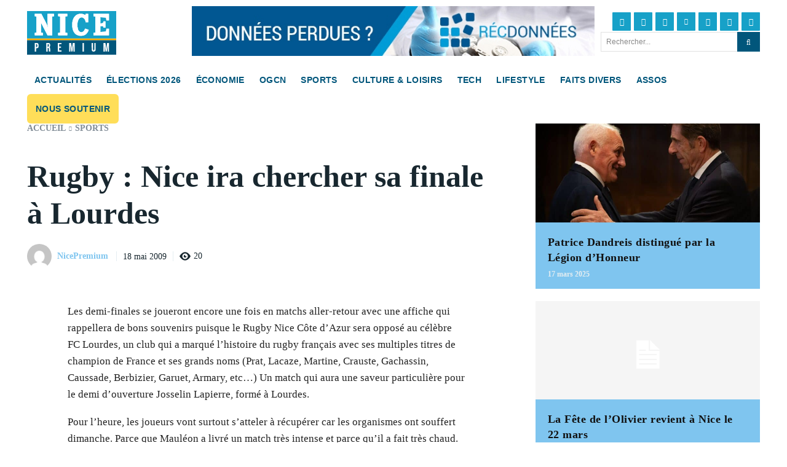

--- FILE ---
content_type: text/html; charset=UTF-8
request_url: https://www.nicepremium.fr/sports/rugby-nice-ira-chercher-sa-finale-a-lourdes4637/
body_size: 72700
content:
<!doctype html >
<html lang="fr-FR" prefix="og: https://ogp.me/ns#">
<head><meta charset="UTF-8" /><script>if(navigator.userAgent.match(/MSIE|Internet Explorer/i)||navigator.userAgent.match(/Trident\/7\..*?rv:11/i)){var href=document.location.href;if(!href.match(/[?&]nowprocket/)){if(href.indexOf("?")==-1){if(href.indexOf("#")==-1){document.location.href=href+"?nowprocket=1"}else{document.location.href=href.replace("#","?nowprocket=1#")}}else{if(href.indexOf("#")==-1){document.location.href=href+"&nowprocket=1"}else{document.location.href=href.replace("#","&nowprocket=1#")}}}}</script><script>(()=>{class RocketLazyLoadScripts{constructor(){this.v="2.0.4",this.userEvents=["keydown","keyup","mousedown","mouseup","mousemove","mouseover","mouseout","touchmove","touchstart","touchend","touchcancel","wheel","click","dblclick","input"],this.attributeEvents=["onblur","onclick","oncontextmenu","ondblclick","onfocus","onmousedown","onmouseenter","onmouseleave","onmousemove","onmouseout","onmouseover","onmouseup","onmousewheel","onscroll","onsubmit"]}async t(){this.i(),this.o(),/iP(ad|hone)/.test(navigator.userAgent)&&this.h(),this.u(),this.l(this),this.m(),this.k(this),this.p(this),this._(),await Promise.all([this.R(),this.L()]),this.lastBreath=Date.now(),this.S(this),this.P(),this.D(),this.O(),this.M(),await this.C(this.delayedScripts.normal),await this.C(this.delayedScripts.defer),await this.C(this.delayedScripts.async),await this.T(),await this.F(),await this.j(),await this.A(),window.dispatchEvent(new Event("rocket-allScriptsLoaded")),this.everythingLoaded=!0,this.lastTouchEnd&&await new Promise(t=>setTimeout(t,500-Date.now()+this.lastTouchEnd)),this.I(),this.H(),this.U(),this.W()}i(){this.CSPIssue=sessionStorage.getItem("rocketCSPIssue"),document.addEventListener("securitypolicyviolation",t=>{this.CSPIssue||"script-src-elem"!==t.violatedDirective||"data"!==t.blockedURI||(this.CSPIssue=!0,sessionStorage.setItem("rocketCSPIssue",!0))},{isRocket:!0})}o(){window.addEventListener("pageshow",t=>{this.persisted=t.persisted,this.realWindowLoadedFired=!0},{isRocket:!0}),window.addEventListener("pagehide",()=>{this.onFirstUserAction=null},{isRocket:!0})}h(){let t;function e(e){t=e}window.addEventListener("touchstart",e,{isRocket:!0}),window.addEventListener("touchend",function i(o){o.changedTouches[0]&&t.changedTouches[0]&&Math.abs(o.changedTouches[0].pageX-t.changedTouches[0].pageX)<10&&Math.abs(o.changedTouches[0].pageY-t.changedTouches[0].pageY)<10&&o.timeStamp-t.timeStamp<200&&(window.removeEventListener("touchstart",e,{isRocket:!0}),window.removeEventListener("touchend",i,{isRocket:!0}),"INPUT"===o.target.tagName&&"text"===o.target.type||(o.target.dispatchEvent(new TouchEvent("touchend",{target:o.target,bubbles:!0})),o.target.dispatchEvent(new MouseEvent("mouseover",{target:o.target,bubbles:!0})),o.target.dispatchEvent(new PointerEvent("click",{target:o.target,bubbles:!0,cancelable:!0,detail:1,clientX:o.changedTouches[0].clientX,clientY:o.changedTouches[0].clientY})),event.preventDefault()))},{isRocket:!0})}q(t){this.userActionTriggered||("mousemove"!==t.type||this.firstMousemoveIgnored?"keyup"===t.type||"mouseover"===t.type||"mouseout"===t.type||(this.userActionTriggered=!0,this.onFirstUserAction&&this.onFirstUserAction()):this.firstMousemoveIgnored=!0),"click"===t.type&&t.preventDefault(),t.stopPropagation(),t.stopImmediatePropagation(),"touchstart"===this.lastEvent&&"touchend"===t.type&&(this.lastTouchEnd=Date.now()),"click"===t.type&&(this.lastTouchEnd=0),this.lastEvent=t.type,t.composedPath&&t.composedPath()[0].getRootNode()instanceof ShadowRoot&&(t.rocketTarget=t.composedPath()[0]),this.savedUserEvents.push(t)}u(){this.savedUserEvents=[],this.userEventHandler=this.q.bind(this),this.userEvents.forEach(t=>window.addEventListener(t,this.userEventHandler,{passive:!1,isRocket:!0})),document.addEventListener("visibilitychange",this.userEventHandler,{isRocket:!0})}U(){this.userEvents.forEach(t=>window.removeEventListener(t,this.userEventHandler,{passive:!1,isRocket:!0})),document.removeEventListener("visibilitychange",this.userEventHandler,{isRocket:!0}),this.savedUserEvents.forEach(t=>{(t.rocketTarget||t.target).dispatchEvent(new window[t.constructor.name](t.type,t))})}m(){const t="return false",e=Array.from(this.attributeEvents,t=>"data-rocket-"+t),i="["+this.attributeEvents.join("],[")+"]",o="[data-rocket-"+this.attributeEvents.join("],[data-rocket-")+"]",s=(e,i,o)=>{o&&o!==t&&(e.setAttribute("data-rocket-"+i,o),e["rocket"+i]=new Function("event",o),e.setAttribute(i,t))};new MutationObserver(t=>{for(const n of t)"attributes"===n.type&&(n.attributeName.startsWith("data-rocket-")||this.everythingLoaded?n.attributeName.startsWith("data-rocket-")&&this.everythingLoaded&&this.N(n.target,n.attributeName.substring(12)):s(n.target,n.attributeName,n.target.getAttribute(n.attributeName))),"childList"===n.type&&n.addedNodes.forEach(t=>{if(t.nodeType===Node.ELEMENT_NODE)if(this.everythingLoaded)for(const i of[t,...t.querySelectorAll(o)])for(const t of i.getAttributeNames())e.includes(t)&&this.N(i,t.substring(12));else for(const e of[t,...t.querySelectorAll(i)])for(const t of e.getAttributeNames())this.attributeEvents.includes(t)&&s(e,t,e.getAttribute(t))})}).observe(document,{subtree:!0,childList:!0,attributeFilter:[...this.attributeEvents,...e]})}I(){this.attributeEvents.forEach(t=>{document.querySelectorAll("[data-rocket-"+t+"]").forEach(e=>{this.N(e,t)})})}N(t,e){const i=t.getAttribute("data-rocket-"+e);i&&(t.setAttribute(e,i),t.removeAttribute("data-rocket-"+e))}k(t){Object.defineProperty(HTMLElement.prototype,"onclick",{get(){return this.rocketonclick||null},set(e){this.rocketonclick=e,this.setAttribute(t.everythingLoaded?"onclick":"data-rocket-onclick","this.rocketonclick(event)")}})}S(t){function e(e,i){let o=e[i];e[i]=null,Object.defineProperty(e,i,{get:()=>o,set(s){t.everythingLoaded?o=s:e["rocket"+i]=o=s}})}e(document,"onreadystatechange"),e(window,"onload"),e(window,"onpageshow");try{Object.defineProperty(document,"readyState",{get:()=>t.rocketReadyState,set(e){t.rocketReadyState=e},configurable:!0}),document.readyState="loading"}catch(t){console.log("WPRocket DJE readyState conflict, bypassing")}}l(t){this.originalAddEventListener=EventTarget.prototype.addEventListener,this.originalRemoveEventListener=EventTarget.prototype.removeEventListener,this.savedEventListeners=[],EventTarget.prototype.addEventListener=function(e,i,o){o&&o.isRocket||!t.B(e,this)&&!t.userEvents.includes(e)||t.B(e,this)&&!t.userActionTriggered||e.startsWith("rocket-")||t.everythingLoaded?t.originalAddEventListener.call(this,e,i,o):(t.savedEventListeners.push({target:this,remove:!1,type:e,func:i,options:o}),"mouseenter"!==e&&"mouseleave"!==e||t.originalAddEventListener.call(this,e,t.savedUserEvents.push,o))},EventTarget.prototype.removeEventListener=function(e,i,o){o&&o.isRocket||!t.B(e,this)&&!t.userEvents.includes(e)||t.B(e,this)&&!t.userActionTriggered||e.startsWith("rocket-")||t.everythingLoaded?t.originalRemoveEventListener.call(this,e,i,o):t.savedEventListeners.push({target:this,remove:!0,type:e,func:i,options:o})}}J(t,e){this.savedEventListeners=this.savedEventListeners.filter(i=>{let o=i.type,s=i.target||window;return e!==o||t!==s||(this.B(o,s)&&(i.type="rocket-"+o),this.$(i),!1)})}H(){EventTarget.prototype.addEventListener=this.originalAddEventListener,EventTarget.prototype.removeEventListener=this.originalRemoveEventListener,this.savedEventListeners.forEach(t=>this.$(t))}$(t){t.remove?this.originalRemoveEventListener.call(t.target,t.type,t.func,t.options):this.originalAddEventListener.call(t.target,t.type,t.func,t.options)}p(t){let e;function i(e){return t.everythingLoaded?e:e.split(" ").map(t=>"load"===t||t.startsWith("load.")?"rocket-jquery-load":t).join(" ")}function o(o){function s(e){const s=o.fn[e];o.fn[e]=o.fn.init.prototype[e]=function(){return this[0]===window&&t.userActionTriggered&&("string"==typeof arguments[0]||arguments[0]instanceof String?arguments[0]=i(arguments[0]):"object"==typeof arguments[0]&&Object.keys(arguments[0]).forEach(t=>{const e=arguments[0][t];delete arguments[0][t],arguments[0][i(t)]=e})),s.apply(this,arguments),this}}if(o&&o.fn&&!t.allJQueries.includes(o)){const e={DOMContentLoaded:[],"rocket-DOMContentLoaded":[]};for(const t in e)document.addEventListener(t,()=>{e[t].forEach(t=>t())},{isRocket:!0});o.fn.ready=o.fn.init.prototype.ready=function(i){function s(){parseInt(o.fn.jquery)>2?setTimeout(()=>i.bind(document)(o)):i.bind(document)(o)}return"function"==typeof i&&(t.realDomReadyFired?!t.userActionTriggered||t.fauxDomReadyFired?s():e["rocket-DOMContentLoaded"].push(s):e.DOMContentLoaded.push(s)),o([])},s("on"),s("one"),s("off"),t.allJQueries.push(o)}e=o}t.allJQueries=[],o(window.jQuery),Object.defineProperty(window,"jQuery",{get:()=>e,set(t){o(t)}})}P(){const t=new Map;document.write=document.writeln=function(e){const i=document.currentScript,o=document.createRange(),s=i.parentElement;let n=t.get(i);void 0===n&&(n=i.nextSibling,t.set(i,n));const c=document.createDocumentFragment();o.setStart(c,0),c.appendChild(o.createContextualFragment(e)),s.insertBefore(c,n)}}async R(){return new Promise(t=>{this.userActionTriggered?t():this.onFirstUserAction=t})}async L(){return new Promise(t=>{document.addEventListener("DOMContentLoaded",()=>{this.realDomReadyFired=!0,t()},{isRocket:!0})})}async j(){return this.realWindowLoadedFired?Promise.resolve():new Promise(t=>{window.addEventListener("load",t,{isRocket:!0})})}M(){this.pendingScripts=[];this.scriptsMutationObserver=new MutationObserver(t=>{for(const e of t)e.addedNodes.forEach(t=>{"SCRIPT"!==t.tagName||t.noModule||t.isWPRocket||this.pendingScripts.push({script:t,promise:new Promise(e=>{const i=()=>{const i=this.pendingScripts.findIndex(e=>e.script===t);i>=0&&this.pendingScripts.splice(i,1),e()};t.addEventListener("load",i,{isRocket:!0}),t.addEventListener("error",i,{isRocket:!0}),setTimeout(i,1e3)})})})}),this.scriptsMutationObserver.observe(document,{childList:!0,subtree:!0})}async F(){await this.X(),this.pendingScripts.length?(await this.pendingScripts[0].promise,await this.F()):this.scriptsMutationObserver.disconnect()}D(){this.delayedScripts={normal:[],async:[],defer:[]},document.querySelectorAll("script[type$=rocketlazyloadscript]").forEach(t=>{t.hasAttribute("data-rocket-src")?t.hasAttribute("async")&&!1!==t.async?this.delayedScripts.async.push(t):t.hasAttribute("defer")&&!1!==t.defer||"module"===t.getAttribute("data-rocket-type")?this.delayedScripts.defer.push(t):this.delayedScripts.normal.push(t):this.delayedScripts.normal.push(t)})}async _(){await this.L();let t=[];document.querySelectorAll("script[type$=rocketlazyloadscript][data-rocket-src]").forEach(e=>{let i=e.getAttribute("data-rocket-src");if(i&&!i.startsWith("data:")){i.startsWith("//")&&(i=location.protocol+i);try{const o=new URL(i).origin;o!==location.origin&&t.push({src:o,crossOrigin:e.crossOrigin||"module"===e.getAttribute("data-rocket-type")})}catch(t){}}}),t=[...new Map(t.map(t=>[JSON.stringify(t),t])).values()],this.Y(t,"preconnect")}async G(t){if(await this.K(),!0!==t.noModule||!("noModule"in HTMLScriptElement.prototype))return new Promise(e=>{let i;function o(){(i||t).setAttribute("data-rocket-status","executed"),e()}try{if(navigator.userAgent.includes("Firefox/")||""===navigator.vendor||this.CSPIssue)i=document.createElement("script"),[...t.attributes].forEach(t=>{let e=t.nodeName;"type"!==e&&("data-rocket-type"===e&&(e="type"),"data-rocket-src"===e&&(e="src"),i.setAttribute(e,t.nodeValue))}),t.text&&(i.text=t.text),t.nonce&&(i.nonce=t.nonce),i.hasAttribute("src")?(i.addEventListener("load",o,{isRocket:!0}),i.addEventListener("error",()=>{i.setAttribute("data-rocket-status","failed-network"),e()},{isRocket:!0}),setTimeout(()=>{i.isConnected||e()},1)):(i.text=t.text,o()),i.isWPRocket=!0,t.parentNode.replaceChild(i,t);else{const i=t.getAttribute("data-rocket-type"),s=t.getAttribute("data-rocket-src");i?(t.type=i,t.removeAttribute("data-rocket-type")):t.removeAttribute("type"),t.addEventListener("load",o,{isRocket:!0}),t.addEventListener("error",i=>{this.CSPIssue&&i.target.src.startsWith("data:")?(console.log("WPRocket: CSP fallback activated"),t.removeAttribute("src"),this.G(t).then(e)):(t.setAttribute("data-rocket-status","failed-network"),e())},{isRocket:!0}),s?(t.fetchPriority="high",t.removeAttribute("data-rocket-src"),t.src=s):t.src="data:text/javascript;base64,"+window.btoa(unescape(encodeURIComponent(t.text)))}}catch(i){t.setAttribute("data-rocket-status","failed-transform"),e()}});t.setAttribute("data-rocket-status","skipped")}async C(t){const e=t.shift();return e?(e.isConnected&&await this.G(e),this.C(t)):Promise.resolve()}O(){this.Y([...this.delayedScripts.normal,...this.delayedScripts.defer,...this.delayedScripts.async],"preload")}Y(t,e){this.trash=this.trash||[];let i=!0;var o=document.createDocumentFragment();t.forEach(t=>{const s=t.getAttribute&&t.getAttribute("data-rocket-src")||t.src;if(s&&!s.startsWith("data:")){const n=document.createElement("link");n.href=s,n.rel=e,"preconnect"!==e&&(n.as="script",n.fetchPriority=i?"high":"low"),t.getAttribute&&"module"===t.getAttribute("data-rocket-type")&&(n.crossOrigin=!0),t.crossOrigin&&(n.crossOrigin=t.crossOrigin),t.integrity&&(n.integrity=t.integrity),t.nonce&&(n.nonce=t.nonce),o.appendChild(n),this.trash.push(n),i=!1}}),document.head.appendChild(o)}W(){this.trash.forEach(t=>t.remove())}async T(){try{document.readyState="interactive"}catch(t){}this.fauxDomReadyFired=!0;try{await this.K(),this.J(document,"readystatechange"),document.dispatchEvent(new Event("rocket-readystatechange")),await this.K(),document.rocketonreadystatechange&&document.rocketonreadystatechange(),await this.K(),this.J(document,"DOMContentLoaded"),document.dispatchEvent(new Event("rocket-DOMContentLoaded")),await this.K(),this.J(window,"DOMContentLoaded"),window.dispatchEvent(new Event("rocket-DOMContentLoaded"))}catch(t){console.error(t)}}async A(){try{document.readyState="complete"}catch(t){}try{await this.K(),this.J(document,"readystatechange"),document.dispatchEvent(new Event("rocket-readystatechange")),await this.K(),document.rocketonreadystatechange&&document.rocketonreadystatechange(),await this.K(),this.J(window,"load"),window.dispatchEvent(new Event("rocket-load")),await this.K(),window.rocketonload&&window.rocketonload(),await this.K(),this.allJQueries.forEach(t=>t(window).trigger("rocket-jquery-load")),await this.K(),this.J(window,"pageshow");const t=new Event("rocket-pageshow");t.persisted=this.persisted,window.dispatchEvent(t),await this.K(),window.rocketonpageshow&&window.rocketonpageshow({persisted:this.persisted})}catch(t){console.error(t)}}async K(){Date.now()-this.lastBreath>45&&(await this.X(),this.lastBreath=Date.now())}async X(){return document.hidden?new Promise(t=>setTimeout(t)):new Promise(t=>requestAnimationFrame(t))}B(t,e){return e===document&&"readystatechange"===t||(e===document&&"DOMContentLoaded"===t||(e===window&&"DOMContentLoaded"===t||(e===window&&"load"===t||e===window&&"pageshow"===t)))}static run(){(new RocketLazyLoadScripts).t()}}RocketLazyLoadScripts.run()})();</script>
    
    <title>Rugby : Nice ira chercher sa finale à Lourdes - Nice Premium</title>
<link crossorigin data-rocket-preload as="font" href="https://www.nicepremium.fr/wp-content/plugins/td-composer/assets/fonts/font-awesome/fontawesome-webfont.woff2?v=4.7.0" rel="preload">
<link crossorigin data-rocket-preload as="font" href="https://www.nicepremium.fr/wp-content/plugins/td-composer/assets/fonts/open-iconic/open-iconic.woff" rel="preload">
<link crossorigin data-rocket-preload as="font" href="https://www.nicepremium.fr/wp-content/themes/Newspaper/images/icons/newspaper.woff?24" rel="preload">
<style id="wpr-usedcss">img:is([sizes=auto i],[sizes^="auto," i]){contain-intrinsic-size:3000px 1500px}img.emoji{display:inline!important;border:none!important;box-shadow:none!important;height:1em!important;width:1em!important;margin:0 .07em!important;vertical-align:-.1em!important;background:0 0!important;padding:0!important}:root{--wp-block-synced-color:#7a00df;--wp-block-synced-color--rgb:122,0,223;--wp-bound-block-color:var(--wp-block-synced-color);--wp-editor-canvas-background:#ddd;--wp-admin-theme-color:#007cba;--wp-admin-theme-color--rgb:0,124,186;--wp-admin-theme-color-darker-10:#006ba1;--wp-admin-theme-color-darker-10--rgb:0,107,160.5;--wp-admin-theme-color-darker-20:#005a87;--wp-admin-theme-color-darker-20--rgb:0,90,135;--wp-admin-border-width-focus:2px}@media (min-resolution:192dpi){:root{--wp-admin-border-width-focus:1.5px}}:root{--wp--preset--font-size--normal:16px;--wp--preset--font-size--huge:42px}.screen-reader-text{border:0;clip-path:inset(50%);height:1px;margin:-1px;overflow:hidden;padding:0;position:absolute;width:1px;word-wrap:normal!important}.screen-reader-text:focus{background-color:#ddd;clip-path:none;color:#444;display:block;font-size:1em;height:auto;left:5px;line-height:normal;padding:15px 23px 14px;text-decoration:none;top:5px;width:auto;z-index:100000}html :where(.has-border-color){border-style:solid}html :where([style*=border-top-color]){border-top-style:solid}html :where([style*=border-right-color]){border-right-style:solid}html :where([style*=border-bottom-color]){border-bottom-style:solid}html :where([style*=border-left-color]){border-left-style:solid}html :where([style*=border-width]){border-style:solid}html :where([style*=border-top-width]){border-top-style:solid}html :where([style*=border-right-width]){border-right-style:solid}html :where([style*=border-bottom-width]){border-bottom-style:solid}html :where([style*=border-left-width]){border-left-style:solid}html :where(img[class*=wp-image-]){height:auto;max-width:100%}:where(figure){margin:0 0 1em}html :where(.is-position-sticky){--wp-admin--admin-bar--position-offset:var(--wp-admin--admin-bar--height,0px)}@media screen and (max-width:600px){html :where(.is-position-sticky){--wp-admin--admin-bar--position-offset:0px}}:root{--wp--preset--aspect-ratio--square:1;--wp--preset--aspect-ratio--4-3:4/3;--wp--preset--aspect-ratio--3-4:3/4;--wp--preset--aspect-ratio--3-2:3/2;--wp--preset--aspect-ratio--2-3:2/3;--wp--preset--aspect-ratio--16-9:16/9;--wp--preset--aspect-ratio--9-16:9/16;--wp--preset--color--black:#000000;--wp--preset--color--cyan-bluish-gray:#abb8c3;--wp--preset--color--white:#ffffff;--wp--preset--color--pale-pink:#f78da7;--wp--preset--color--vivid-red:#cf2e2e;--wp--preset--color--luminous-vivid-orange:#ff6900;--wp--preset--color--luminous-vivid-amber:#fcb900;--wp--preset--color--light-green-cyan:#7bdcb5;--wp--preset--color--vivid-green-cyan:#00d084;--wp--preset--color--pale-cyan-blue:#8ed1fc;--wp--preset--color--vivid-cyan-blue:#0693e3;--wp--preset--color--vivid-purple:#9b51e0;--wp--preset--gradient--vivid-cyan-blue-to-vivid-purple:linear-gradient(135deg,rgb(6, 147, 227) 0%,rgb(155, 81, 224) 100%);--wp--preset--gradient--light-green-cyan-to-vivid-green-cyan:linear-gradient(135deg,rgb(122, 220, 180) 0%,rgb(0, 208, 130) 100%);--wp--preset--gradient--luminous-vivid-amber-to-luminous-vivid-orange:linear-gradient(135deg,rgb(252, 185, 0) 0%,rgb(255, 105, 0) 100%);--wp--preset--gradient--luminous-vivid-orange-to-vivid-red:linear-gradient(135deg,rgb(255, 105, 0) 0%,rgb(207, 46, 46) 100%);--wp--preset--gradient--very-light-gray-to-cyan-bluish-gray:linear-gradient(135deg,rgb(238, 238, 238) 0%,rgb(169, 184, 195) 100%);--wp--preset--gradient--cool-to-warm-spectrum:linear-gradient(135deg,rgb(74, 234, 220) 0%,rgb(151, 120, 209) 20%,rgb(207, 42, 186) 40%,rgb(238, 44, 130) 60%,rgb(251, 105, 98) 80%,rgb(254, 248, 76) 100%);--wp--preset--gradient--blush-light-purple:linear-gradient(135deg,rgb(255, 206, 236) 0%,rgb(152, 150, 240) 100%);--wp--preset--gradient--blush-bordeaux:linear-gradient(135deg,rgb(254, 205, 165) 0%,rgb(254, 45, 45) 50%,rgb(107, 0, 62) 100%);--wp--preset--gradient--luminous-dusk:linear-gradient(135deg,rgb(255, 203, 112) 0%,rgb(199, 81, 192) 50%,rgb(65, 88, 208) 100%);--wp--preset--gradient--pale-ocean:linear-gradient(135deg,rgb(255, 245, 203) 0%,rgb(182, 227, 212) 50%,rgb(51, 167, 181) 100%);--wp--preset--gradient--electric-grass:linear-gradient(135deg,rgb(202, 248, 128) 0%,rgb(113, 206, 126) 100%);--wp--preset--gradient--midnight:linear-gradient(135deg,rgb(2, 3, 129) 0%,rgb(40, 116, 252) 100%);--wp--preset--font-size--small:11px;--wp--preset--font-size--medium:20px;--wp--preset--font-size--large:32px;--wp--preset--font-size--x-large:42px;--wp--preset--font-size--regular:15px;--wp--preset--font-size--larger:50px;--wp--preset--spacing--20:0.44rem;--wp--preset--spacing--30:0.67rem;--wp--preset--spacing--40:1rem;--wp--preset--spacing--50:1.5rem;--wp--preset--spacing--60:2.25rem;--wp--preset--spacing--70:3.38rem;--wp--preset--spacing--80:5.06rem;--wp--preset--shadow--natural:6px 6px 9px rgba(0, 0, 0, .2);--wp--preset--shadow--deep:12px 12px 50px rgba(0, 0, 0, .4);--wp--preset--shadow--sharp:6px 6px 0px rgba(0, 0, 0, .2);--wp--preset--shadow--outlined:6px 6px 0px -3px rgb(255, 255, 255),6px 6px rgb(0, 0, 0);--wp--preset--shadow--crisp:6px 6px 0px rgb(0, 0, 0)}:where(.is-layout-flex){gap:.5em}:where(.is-layout-grid){gap:.5em}:where(.wp-block-columns.is-layout-flex){gap:2em}:where(.wp-block-columns.is-layout-grid){gap:2em}:where(.wp-block-post-template.is-layout-flex){gap:1.25em}:where(.wp-block-post-template.is-layout-grid){gap:1.25em}.cmplz-blocked-content-notice{display:none}.cmplz-optin .cmplz-blocked-content-container .cmplz-blocked-content-notice,.cmplz-optin .cmplz-wp-video .cmplz-blocked-content-notice{display:block}.cmplz-blocked-content-container,.cmplz-wp-video{animation-name:cmplz-fadein;animation-duration:.6s;background:#fff;border:0;border-radius:3px;box-shadow:0 0 1px 0 rgba(0,0,0,.5),0 1px 10px 0 rgba(0,0,0,.15);display:flex;justify-content:center;align-items:center;background-repeat:no-repeat!important;background-size:cover!important;height:inherit;position:relative}.cmplz-blocked-content-container iframe,.cmplz-wp-video iframe{visibility:hidden;max-height:100%;border:0!important}.cmplz-blocked-content-container .cmplz-blocked-content-notice,.cmplz-wp-video .cmplz-blocked-content-notice{white-space:normal;text-transform:initial;position:absolute!important;width:100%;top:50%;left:50%;transform:translate(-50%,-50%);max-width:300px;font-size:14px;padding:10px;background-color:rgba(0,0,0,.5);color:#fff;text-align:center;z-index:98;line-height:23px}.cmplz-blocked-content-container .cmplz-blocked-content-notice .cmplz-links,.cmplz-wp-video .cmplz-blocked-content-notice .cmplz-links{display:block;margin-bottom:10px}.cmplz-blocked-content-container .cmplz-blocked-content-notice .cmplz-links a,.cmplz-wp-video .cmplz-blocked-content-notice .cmplz-links a{color:#fff}.cmplz-blocked-content-container div div{display:none}.cmplz-wp-video .cmplz-placeholder-element{width:100%;height:inherit}@keyframes cmplz-fadein{from{opacity:0}to{opacity:1}}.clearfix:after,.clearfix:before{display:table;content:'';line-height:0}.tdm-btn{display:inline-block;font-family:var(--td_default_google_font_2,'Roboto',sans-serif);text-align:center;position:relative;pointer-events:auto!important}.tdm-btn .tdm-btn-text{pointer-events:none!important;vertical-align:middle;-webkit-transition:.3s;transition:all .3s}.ie10 .tdm-btn .tdm-btn-text,.ie10 .tdm-btn i,.ie11 .tdm-btn .tdm-btn-text,.ie11 .tdm-btn i,.ie9 .tdm-btn .tdm-btn-text,.ie9 .tdm-btn i{background:0 0}.tdm-btn-lg{font-size:15px;font-weight:500;line-height:52px;height:55px;padding:0 36px}.tdm-btn-lg svg{width:15px}@media (min-width:768px) and (max-width:1018px){.tdm-btn-lg{line-height:52px;height:52px;padding:0 34px}.tdc-row.stretch_row_1200>.td-pb-row{margin-right:0;margin-left:0}}@media (max-width:767px){.tdm-btn-lg{font-size:14px;line-height:50px;height:50px;padding:0 30px}.tdm-btn-lg svg{width:14px}}.tds-button2{position:relative;-webkit-transition:.3s;transition:all .3s ease}.tds-button2 .tdm-btn-text,.tds-button2 i{color:var(--td_theme_color,#4db2ec)}.tds-button2 svg,.tds-button2 svg *{fill:var(--td_theme_color,#4db2ec)}.tds-button2:hover .tdm-btn-text,.tds-button2:hover i{color:#222}.tds-button2:hover svg,.tds-button2:hover svg *{fill:#222}.tds-button2:before{content:'';position:absolute;top:0;left:0;width:100%;height:100%;border-color:var(--td_theme_color,#4db2ec);-webkit-transition:.3s;transition:all .3s}.tds-button2:hover:before{border-color:#222}.tds-button2{-webkit-transform:translateZ(0);transform:translateZ(0)}.tds-button2:after{content:'';width:100%;height:100%;left:0;top:0;position:absolute;z-index:-1;opacity:0;-webkit-transition:opacity .3s;transition:opacity .3s ease}.tds-button2:hover:after{opacity:1}.tdm-content-horiz-center{text-align:center!important;margin-right:auto;margin-left:auto}.tdm-content-horiz-right{text-align:right!important;margin-left:auto}[data-mfp-src]{cursor:pointer}body .tdc-font-oi{display:inline-block}body .tdc-font-oi:before{vertical-align:middle}@font-face{font-family:FontAwesome;src:url('https://www.nicepremium.fr/wp-content/plugins/td-composer/assets/fonts/font-awesome/fontawesome-webfont.eot?v=4.7.0');src:url('https://www.nicepremium.fr/wp-content/plugins/td-composer/assets/fonts/font-awesome/fontawesome-webfont.eot?#iefix&v=4.7.0') format('embedded-opentype'),url('https://www.nicepremium.fr/wp-content/plugins/td-composer/assets/fonts/font-awesome/fontawesome-webfont.woff2?v=4.7.0') format('woff2'),url('https://www.nicepremium.fr/wp-content/plugins/td-composer/assets/fonts/font-awesome/fontawesome-webfont.woff?v=4.7.0') format('woff'),url('https://www.nicepremium.fr/wp-content/plugins/td-composer/assets/fonts/font-awesome/fontawesome-webfont.ttf?v=4.7.0') format('truetype'),url('https://www.nicepremium.fr/wp-content/plugins/td-composer/assets/fonts/font-awesome/fontawesome-webfont.svg?v=4.7.0#fontawesomeregular') format('svg');font-weight:400;font-style:normal;font-display:swap}.tdc-font-fa{display:inline-block;font:14px/1 FontAwesome;font-size:inherit;text-rendering:auto;-webkit-font-smoothing:antialiased;-moz-osx-font-smoothing:grayscale}.tdc-font-fa-search:before{content:"\f002"}@font-face{font-family:Icons;src:url('https://www.nicepremium.fr/wp-content/plugins/td-composer/assets/fonts/open-iconic/open-iconic.eot');src:url('https://www.nicepremium.fr/wp-content/plugins/td-composer/assets/fonts/open-iconic/open-iconic.eot?#iconic-sm') format('embedded-opentype'),url('https://www.nicepremium.fr/wp-content/plugins/td-composer/assets/fonts/open-iconic/open-iconic.woff') format('woff'),url('https://www.nicepremium.fr/wp-content/plugins/td-composer/assets/fonts/open-iconic/open-iconic.ttf') format('truetype'),url('https://www.nicepremium.fr/wp-content/plugins/td-composer/assets/fonts/open-iconic/open-iconic.otf') format('opentype'),url('https://www.nicepremium.fr/wp-content/plugins/td-composer/assets/fonts/open-iconic/open-iconic.svg#iconic-sm') format('svg');font-weight:400;font-style:normal;font-display:swap}.tdc-font-oi:before{font-family:Icons;speak:none;line-height:1;vertical-align:baseline;font-weight:400;font-style:normal;-webkit-font-smoothing:antialiased;-moz-osx-font-smoothing:grayscale}.tdc-font-oi:empty:before{width:1em;text-align:center;box-sizing:content-box}.tdc-font-oi-eye:before{content:'\e065'}:root{--td_theme_color:#4db2ec;--td_grid_border_color:#ededed;--td_black:#222;--td_text_color:#111;--td_default_google_font_1:'Open Sans','Open Sans Regular',sans-serif;--td_default_google_font_2:'Roboto',sans-serif}html{font-family:sans-serif;-ms-text-size-adjust:100%;-webkit-text-size-adjust:100%}body{margin:0}article,details,figcaption,figure,main,summary{display:block}audio,canvas,progress,video{display:block;vertical-align:baseline}audio:not([controls]){display:none;height:0}[hidden],template{display:none}a{background-color:transparent}a:active,a:hover{outline:0}b,strong{font-weight:700}img{border:0}svg:not(:root){overflow:hidden}figure{margin:0}code{font-family:monospace,monospace;font-size:1em}button,input,optgroup,select,textarea{color:inherit;font:inherit;margin:0}button{overflow:visible}button,select{text-transform:none}button,html input[type=button],input[type=submit]{-webkit-appearance:button;cursor:pointer}button[disabled],html input[disabled]{cursor:default}button::-moz-focus-inner,input::-moz-focus-inner{border:0;padding:0}input{line-height:normal}input[type=checkbox],input[type=radio]{box-sizing:border-box;padding:0}input[type=number]::-webkit-inner-spin-button,input[type=number]::-webkit-outer-spin-button{height:auto}input[type=search]{-webkit-appearance:textfield;-moz-box-sizing:content-box;-webkit-box-sizing:content-box;box-sizing:content-box}input[type=search]::-webkit-search-cancel-button,input[type=search]::-webkit-search-decoration{-webkit-appearance:none}fieldset{border:1px solid silver;margin:0 2px;padding:.35em .625em .75em}legend{border:0;padding:0}textarea{overflow:auto}optgroup{font-weight:700}table{border-collapse:collapse;border-spacing:0}*{-webkit-box-sizing:border-box;-moz-box-sizing:border-box;box-sizing:border-box}:after,:before{-webkit-box-sizing:border-box;-moz-box-sizing:border-box;box-sizing:border-box}img{max-width:100%;height:auto}.td-main-content-wrap{background-color:#fff}.td-page-meta{display:none}.tdc-row{width:1068px;margin-right:auto;margin-left:auto}.tdc-row:after,.tdc-row:before{display:table;content:'';line-height:0}.tdc-row:after{clear:both}.tdc-row[class*=stretch_row]>.td-pb-row>.td-element-style{width:100vw!important;left:50%!important;transform:translateX(-50%)!important}.td-md-is-ios .tdc-row[class*=stretch_row]>.td-pb-row>.td-element-style{width:calc(100vw + 1px)!important}@media (max-width:767px){.td-pb-row>.td-element-style{width:100vw!important;left:50%!important;transform:translateX(-50%)!important}.td-md-is-ios .td-pb-row>.td-element-style{width:calc(100vw + 1px)!important}}.tdc-row.stretch_row_1200{width:auto!important;max-width:1240px}@media (min-width:1141px){.tdc-row.stretch_row_1200{padding-left:24px;padding-right:24px}}@media (min-width:1019px) and (max-width:1140px){.tdc-row.stretch_row_1200{padding-left:20px;padding-right:20px}}@media (max-width:767px){.tdc-row.td-stretch-content{padding-left:20px;padding-right:20px}}.td-pb-row{margin-right:-24px;margin-left:-24px;position:relative}.td-pb-row:after,.td-pb-row:before{display:table;content:''}.td-pb-row:after{clear:both}.td-pb-row [class*=td-pb-span]{display:block;min-height:1px;float:left;padding-right:24px;padding-left:24px;position:relative}@media (min-width:1019px) and (max-width:1140px){.td-pb-row [class*=td-pb-span]{padding-right:20px;padding-left:20px}}@media (min-width:768px) and (max-width:1018px){.td-pb-row [class*=td-pb-span]{padding-right:14px;padding-left:14px}}.td-ss-main-sidebar,.td-ss-row .td-pb-span4 .wpb_wrapper{-webkit-backface-visibility:hidden;-webkit-perspective:1000}.td-pb-span3{width:25%}.td-pb-span4{width:33.33333333%}.td-pb-span6{width:50%}.td-pb-span8{width:66.66666667%}.td-pb-span12{width:100%}.wpb_row{margin-bottom:0}.vc_row .vc_column-inner{padding-left:0;padding-right:0}@media (min-width:1019px) and (max-width:1140px){.tdc-row{width:980px}.td-pb-row{margin-right:-20px;margin-left:-20px}}@media (min-width:768px) and (max-width:1018px){.tdc-row{width:740px}.td-pb-row{margin-right:-14px;margin-left:-14px}}.td-header-wrap{position:relative;z-index:2000}@media (max-width:767px){.td-pb-row [class*=td-pb-span]{padding-right:0;padding-left:0;float:none;width:100%}.tdc-row{width:100%;padding-left:20px;padding-right:20px}.td-pb-row{width:100%;margin-left:0;margin-right:0}#td-header-search-button{display:none}}@media (min-width:768px){.td-drop-down-search .td-search-form{margin:20px}}.td-header-wrap .td-drop-down-search{position:absolute;top:100%;right:0;visibility:hidden;opacity:0;-webkit-transition:.4s;transition:all .4s ease;transform:translate3d(0,20px,0);-webkit-transform:translate3d(0,20px,0);background-color:#fff;-webkit-box-shadow:0 2px 6px rgba(0,0,0,.2);box-shadow:0 2px 6px rgba(0,0,0,.2);border-top:0;width:342px;pointer-events:none}.td-header-wrap .td-drop-down-search.td-drop-down-search-open{visibility:visible;opacity:1;transform:translate3d(0,0,0);-webkit-transform:translate3d(0,0,0);pointer-events:auto}.td-header-wrap .td-drop-down-search .btn{position:absolute;height:32px;min-width:67px;line-height:17px;padding:7px 15px 8px;text-shadow:none;vertical-align:top;right:20px;margin:0!important;-webkit-transition:background-color .4s;transition:background-color .4s}.td-header-wrap .td-drop-down-search .btn:hover{background-color:var(--td_theme_color,#4db2ec)}.td-header-wrap .td-drop-down-search:before{position:absolute;top:-9px;right:19px;display:block;content:'';width:0;height:0;border-style:solid;border-width:0 5.5px 6px;border-color:transparent transparent var(--td_theme_color,#4db2ec) transparent}.td-header-wrap .td-drop-down-search:after{position:absolute;top:-3px;display:block;content:'';right:0;left:0;margin:0 auto;width:100%;height:3px;background-color:var(--td_theme_color,#4db2ec)}.td-header-wrap #td-header-search{width:235px;height:32px;margin:0;border-right:0;line-height:17px;border-color:#eaeaea!important}.td-header-menu-wrap-full{z-index:9998;position:relative}@media (max-width:767px){.td-header-wrap #td-header-search{width:91%;font-size:16px}.td-header-wrap .td-header-menu-wrap,.td-header-wrap .td-header-menu-wrap-full{background-color:var(--td_mobile_menu_color,#222)!important;height:54px!important}.sf-menu{display:none}}.td-header-wrap .td-header-menu-wrap-full{background-color:#fff}.sf-menu,.sf-menu li,.sf-menu ul{margin:0;list-style:none}.sf-menu ul{position:absolute;top:-999em;width:10em}.sf-menu ul li{width:100%}.sf-menu li:hover{visibility:inherit}.sf-menu li{float:left;position:relative}.sf-menu li.sfHover ul,.sf-menu li:hover ul{left:0;top:auto;z-index:99}ul.sf-menu li.sfHover li ul,ul.sf-menu li:hover li ul{top:-999em}ul.sf-menu li li.sfHover ul,ul.sf-menu li li:hover ul{left:10em;top:0!important}ul.sf-menu li li.sfHover li ul,ul.sf-menu li li:hover li ul{top:-999em}.sf-menu>.current-menu-item{z-index:0}.sf-menu>li>a{padding:0 14px;line-height:48px;font-size:14px;color:#000;font-weight:700;text-transform:uppercase;-webkit-backface-visibility:hidden}.sf-menu>.current-menu-item>a,.sf-menu>.sfHover,.sf-menu>.sfHover>a,.sf-menu>li>a:hover{z-index:999}.sf-menu>.current-menu-item>a,.sf-menu>.sfHover>a,.sf-menu>li>a:hover{background-color:transparent}.td-affix .sf-menu>.current-menu-item>a,.td-affix .sf-menu>.sfHover>a,.td-affix .sf-menu>li>a:hover{background-color:transparent}.sf-menu>li>a:after{background-color:transparent;content:'';width:0;height:3px;position:absolute;bottom:0;left:0;right:0;margin:0 auto;-webkit-transform:translate3d(0,0,0);transform:translate3d(0,0,0);-webkit-transition:width .2s;transition:width .2s ease}.sf-menu>.current-menu-item>a:after,.sf-menu>.sfHover>a:after,.sf-menu>li:hover>a:after{background-color:var(--td_theme_color,#4db2ec);width:100%}#td-header-menu{display:inline-block;vertical-align:top}.sf-menu ul{background-color:#fff}.sf-menu ul .td-icon-menu-down{float:right;top:0;font-size:7px}.sf-menu ul .current-menu-item>a,.sf-menu ul .sfHover>a{color:var(--td_theme_color,#4db2ec)}.sf-menu a:active,.sf-menu a:focus,.sf-menu a:hover,.sf-menu li.sfHover,.sf-menu li:hover{outline:0}.sf-menu .td-icon-menu-down{position:absolute;top:50%;margin-top:-5px;padding-left:7px;font-size:9px}.sf-menu .sub-menu{-webkit-backface-visibility:hidden}.sf-menu .sub-menu .td-icon-menu-down{position:absolute;top:50%;right:19px;margin-top:-9px;line-height:19px}.sf-menu a.sf-with-ul{padding-right:31px;min-width:1px}@media (min-width:768px) and (max-width:1018px){.sf-menu>li>a{padding:0 9px;font-size:11px}.sf-menu .td-icon-menu-down{padding-left:6px}.sf-menu a.sf-with-ul{padding-right:22px}}a.sf-with-ul i.td-icon-menu-down:before{content:'\e808'}ul.sf-js-enabled>li>a>i.td-icon-menu-down:before{content:'\e806'!important}#td-outer-wrap{overflow:hidden}#td-top-mobile-toggle{display:none}#td-top-mobile-toggle a{display:inline-block}#td-top-mobile-toggle i{font-size:27px;width:64px;line-height:54px;height:54px;display:inline-block;padding-top:1px;color:var(--td_mobile_icons_color,#fff)}.admin-bar #td-mobile-nav{padding-top:32px}@media (max-width:767px){#td-outer-wrap{margin:auto;width:100%;-webkit-transition:transform .7s;transition:transform .7s ease;-webkit-transform-origin:50% 200px 0;transform-origin:50% 200px 0}#td-top-mobile-toggle{display:inline-block;position:relative}.admin-bar #td-mobile-nav{padding-top:46px}}.td-menu-background{background-repeat:var(--td_mobile_background_repeat,no-repeat);background-size:var(--td_mobile_background_size,cover);background-position:var(--td_mobile_background_size,center top);position:fixed;top:0;display:block;width:100%;height:113%;z-index:9999;visibility:hidden;transform:translate3d(-100%,0,0);-webkit-transform:translate3d(-100%,0,0)}.td-menu-background:before{content:'';width:100%;height:100%;position:absolute;top:0;left:0;opacity:.98;background:#313b45;background:-webkit-gradient(left top,left bottom,color-stop(0%,var(--td_mobile_gradient_one_mob,#313b45)),color-stop(100%,var(--td_mobile_gradient_two_mob,#3393b8)));background:linear-gradient(to bottom,var(--td_mobile_gradient_one_mob,#313b45) 0%,var(--td_mobile_gradient_two_mob,#3393b8) 100%)}#td-mobile-nav{padding:0;position:fixed;width:100%;height:calc(100% + 1px);top:0;z-index:9999;visibility:hidden;transform:translate3d(-99%,0,0);-webkit-transform:translate3d(-99%,0,0);left:-1%;font-family:-apple-system,".SFNSText-Regular","San Francisco",Roboto,"Segoe UI","Helvetica Neue","Lucida Grande",sans-serif}#td-mobile-nav .td_display_err{text-align:center;color:var(--td_mobile_text_color,#fff);border:none;-webkit-box-shadow:0 0 8px rgba(0,0,0,.16);box-shadow:0 0 8px rgba(0,0,0,.16);margin:-9px -30px 24px;font-size:14px;border-radius:0;padding:12px;position:relative;background-color:rgba(255,255,255,.06);display:none}#td-mobile-nav input:invalid{box-shadow:none!important}.td-js-loaded #td-mobile-nav,.td-js-loaded .td-menu-background{visibility:visible!important;-webkit-transition:transform .5s cubic-bezier(.79, .14, .15, .86);transition:transform .5s cubic-bezier(.79, .14, .15, .86)}#td-mobile-nav{height:1px;overflow:hidden}#td-mobile-nav .td-menu-socials{padding:0 65px 0 20px;overflow:hidden;height:60px}.td-mobile-close{position:absolute;right:1px;top:0;z-index:1000}.td-mobile-close .td-icon-close-mobile{height:70px;width:70px;line-height:70px;font-size:21px;color:var(--td_mobile_text_color,#fff);top:4px;position:relative}.td-mobile-content{padding:20px 20px 0}.td-mobile-container{padding-bottom:20px;position:relative}.td-mobile-content ul{list-style:none;margin:0;padding:0}.td-mobile-content li{float:none;margin-left:0;-webkit-touch-callout:none;-webkit-user-select:none;user-select:none}.td-mobile-content li a{display:block;line-height:21px;font-size:21px;color:var(--td_mobile_text_color,#fff);margin-left:0;padding:12px 30px 12px 12px;font-weight:700}.td-mobile-content .td_mobile_submenu>a .td-icon-menu-right{display:inline-block}.td-mobile-content .td-icon-menu-right{display:none;position:absolute;cursor:pointer;top:10px;right:-4px;z-index:1000;font-size:14px;padding:6px 12px;float:right;color:var(--td_mobile_text_color,#fff);-webkit-transform-origin:50% 48% 0px;transform-origin:50% 48% 0px;-webkit-transition:transform .3s;transition:transform .3s ease;transform:rotate(-90deg);-webkit-transform:rotate(-90deg)}.td-mobile-content .td-icon-menu-right:before{content:'\e83d'}.td-mobile-content .td-sub-menu-open>a i{transform:rotate(0);-webkit-transform:rotate(0)}.td-mobile-content .td-sub-menu-open>ul{display:block;max-height:2000px;opacity:.9}.td-mobile-content .sub-menu{max-height:0;overflow:hidden;opacity:0;-webkit-transition:max-height .5s cubic-bezier(.77, 0, .175, 1),opacity .5s cubic-bezier(.77, 0, .175, 1);transition:max-height .5s cubic-bezier(.77, 0, .175, 1),opacity .5s cubic-bezier(.77, 0, .175, 1)}.td-mobile-content .sub-menu .td-icon-menu-right{font-size:11px;right:-2px;top:8px;color:var(--td_mobile_text_color,#fff)}.td-mobile-content .sub-menu a{padding:9px 26px 9px 36px!important;line-height:19px;font-size:16px;font-weight:400}.td-mobile-content .sub-menu .sub-menu a{padding-left:55px!important}.td-mobile-content .sub-menu .sub-menu .sub-menu a{padding-left:74px!important}.td-mobile-content .current-menu-item>a{color:var(--td_mobile_text_active_color,#73c7e3)}.td-mobile-content .menu-item-has-children a{width:100%;z-index:1}.td-mobile-content .td-link-element-after{position:relative}.rtl .td-mobile-content .td-icon-menu-right{right:auto;left:-4px;transform:rotate(90deg);-webkit-transform:rotate(90deg)}.td-menu-mob-open-menu #td-outer-wrap{position:fixed;transform:scale3d(.9,.9,.9);-webkit-transform:scale3d(.9,.9,.9);-webkit-box-shadow:0 0 46px #000;box-shadow:0 0 46px #000}.td-menu-mob-open-menu #td-mobile-nav{height:calc(100% + 1px);overflow:auto;transform:translate3d(0,0,0);-webkit-transform:translate3d(0,0,0);left:0}.td-menu-mob-open-menu #td-mobile-nav label{-webkit-transition:.2s;transition:all .2s ease}.td-menu-mob-open-menu #td-mobile-nav .td-login-animation{-webkit-transition:.5s .5s;transition:all .5s ease .5s}.td-menu-mob-open-menu .td-menu-background{transform:translate3d(0,0,0);-webkit-transform:translate3d(0,0,0)}.td-menu-mob-open-menu .td-mobile-container{-webkit-transition:.5s .5s;transition:all .5s ease .5s}.td-mobile-container{opacity:1}.td-hide-menu-content .td-mobile-container{opacity:0;visibility:hidden;-webkit-transition:.5s;transition:all .5s ease 0s}.td-hide-menu-content .td-mobile-content{display:none}#td-mobile-nav .td-login-animation{opacity:0;position:absolute;top:0;width:100%}#td-mobile-nav .td-login-animation .td-login-inputs{height:76px}.td-login-hide-mob{pointer-events:none}#td-mobile-nav .td-login-hide{-webkit-transition:.5s;transition:all .5s ease 0s;visibility:hidden!important}#td-mobile-nav .td-login-show{visibility:visible!important;opacity:1;pointer-events:auto}.td-search-wrap-mob{padding:0;position:absolute;width:100%;height:auto;top:0;text-align:center;z-index:9999;visibility:hidden;color:var(--td_mobile_text_color,#fff);font-family:-apple-system,".SFNSText-Regular","San Francisco",Roboto,"Segoe UI","Helvetica Neue","Lucida Grande",sans-serif}.td-search-wrap-mob .td-drop-down-search{opacity:0;visibility:hidden;-webkit-transition:.5s;transition:all .5s ease 0s;-webkit-backface-visibility:hidden;position:relative}.td-search-wrap-mob #td-header-search-mob{color:var(--td_mobile_text_color,#fff);font-weight:700;font-size:26px;height:40px;line-height:36px;border:0;background:0 0;outline:0;margin:8px 0;padding:0;text-align:center}.td-search-wrap-mob .td-search-input{margin:0 5%;position:relative}.td-search-wrap-mob .td-search-input span{opacity:.8;font-size:12px}.td-search-wrap-mob .td-search-input:after,.td-search-wrap-mob .td-search-input:before{content:'';position:absolute;display:block;width:100%;height:1px;background-color:var(--td_mobile_text_color,#fff);bottom:0;left:0;opacity:.2}.td-search-wrap-mob .td-search-input:after{opacity:.8;transform:scaleX(0);-webkit-transform:scaleX(0);-webkit-transition:transform .5s .8s;transition:transform .5s ease .8s}.td-search-wrap-mob .td_module_wrap{text-align:left}.td-search-wrap-mob .td_module_wrap .entry-title{font-size:16px;line-height:20px}.td-search-wrap-mob .td_module_wrap .entry-title a{color:var(--td_mobile_text_color,#fff)}.td-search-wrap-mob .td_module_wrap:hover .entry-title a{color:var(--td_mobile_text_color,#fff)}.td-search-wrap-mob .td-post-date{color:var(--td_mobile_text_color,#ddd);opacity:.8}.td-search-wrap-mob .td-search-form{margin-bottom:30px}.td-search-wrap-mob .td-aj-search-results{margin:0 5%;text-align:left}.td-search-wrap-mob .td-module-thumb{top:auto;left:auto}.td-search-wrap-mob .result-msg{margin:0 5%}.td-search-wrap-mob .result-msg a{display:block;text-align:center;width:100%;text-transform:uppercase;line-height:50px;color:var(--td_mobile_button_color_mob,#000);border:none;-webkit-box-shadow:0 0 8px rgba(0,0,0,.36);box-shadow:0 0 8px rgba(0,0,0,.36);margin:10px 0 40px;font-size:17px;border-radius:0;background-color:var(--td_mobile_button_background_mob,#fff);opacity:.8}.td-search-background{background-repeat:no-repeat;background-size:cover;background-position:center top;position:fixed;top:0;display:block;width:100%;height:113%;z-index:9999;-webkit-transition:.5s cubic-bezier(.79, .14, .15, .86);transition:all .5s cubic-bezier(.79, .14, .15, .86);transform:translate3d(100%,0,0);-webkit-transform:translate3d(100%,0,0);visibility:hidden}.td-search-background:before{content:'';width:100%;height:100%;position:absolute;top:0;left:0;opacity:.98;background:#313b45;background:-webkit-gradient(left top,left bottom,color-stop(0%,var(--td_mobile_gradient_one_mob,#313b45)),color-stop(100%,var(--td_mobile_gradient_two_mob,#3393b8)));background:linear-gradient(to bottom,var(--td_mobile_gradient_one_mob,#313b45) 0%,var(--td_mobile_gradient_two_mob,#3393b8) 100%)}.td-search-close{text-align:right;z-index:1000}.td-search-close .td-icon-close-mobile{height:70px;width:70px;line-height:70px;font-size:21px;color:var(--td_mobile_text_color,#fff);position:relative;top:4px;right:0}.td-search-opened #td-outer-wrap{position:fixed;transform:scale3d(.9,.9,.9);-webkit-transform:scale3d(.9,.9,.9);-webkit-box-shadow:0 0 46px;box-shadow:0 0 46px}.td-search-opened .td-search-wrap-mob .td-drop-down-search{opacity:1;visibility:visible!important;-webkit-transition:.5s .3s;transition:all .5s ease .3s}.td-search-opened .td-search-background{transform:translate3d(0,0,0);-webkit-transform:translate3d(0,0,0);visibility:visible!important}.td-search-opened .td-search-input:after{transform:scaleX(1);-webkit-transform:scaleX(1)}.admin-bar .td-search-wrap-mob{padding-top:32px}#td-mobile-nav label{position:absolute;top:26px;left:10px;font-size:17px;color:var(--td_mobile_text_color,#fff);opacity:.6;pointer-events:none}.td-login-inputs{position:relative}body{font-family:Verdana,BlinkMacSystemFont,-apple-system,"Segoe UI",Roboto,Oxygen,Ubuntu,Cantarell,"Open Sans","Helvetica Neue",sans-serif;font-size:14px;line-height:21px}p{margin-top:0;margin-bottom:21px}a:active,a:focus{outline:0}a{color:var(--td_theme_color,#4db2ec);text-decoration:none}code{position:relative;top:-1px;border:none;background-color:#f1f1f1;padding:2px 6px}cite{font-family:var(--td_default_google_font_2,'Roboto',sans-serif);font-size:13px;font-style:italic;font-weight:400;text-transform:none;color:#000}cite a{color:#000}cite a:hover{color:var(--td_theme_color,#4db2ec)}ul{padding:0}ul li{line-height:24px;margin-left:21px}address{font-size:inherit!important;line-height:inherit!important;margin-bottom:21px}table{width:100%}h1,h3,h4{font-family:var(--td_default_google_font_2,'Roboto',sans-serif);color:var(--td_text_color,#111);font-weight:400;margin:6px 0}h1>a,h3>a,h4>a{color:var(--td_text_color,#111)}div.td-block-title{font-family:var(--td_default_google_font_2,'Roboto',sans-serif);color:var(--td_text_color,#111)}p.td-module-title{font-family:var(--td_default_google_font_2,'Roboto',sans-serif);color:var(--td_text_color,#111)}p.td-module-title>a{color:var(--td_text_color,#111)}h1{font-size:32px;line-height:40px;margin-top:33px;margin-bottom:23px}h3{font-size:22px;line-height:30px;margin-top:27px;margin-bottom:17px}h4{font-size:19px;line-height:29px;margin-top:24px;margin-bottom:14px}textarea{font-size:12px;line-height:21px;color:#444;border:1px solid #e1e1e1;width:100%;max-width:100%;height:168px;min-height:168px;padding:6px 9px}textarea:active,textarea:focus{border-color:#b0b0b0!important}input:focus,input[type]:focus,textarea:focus{outline:0}input[type=submit]{font-family:var(--td_default_google_font_2,'Roboto',sans-serif);font-size:13px;background-color:var(--td_black,#222);border-radius:0;color:#fff;border:none;padding:8px 15px;font-weight:500;-webkit-transition:background-color .4s;transition:background-color .4s}input[type=submit]:hover{background-color:var(--td_theme_color,#4db2ec)}input[type=email],input[type=tel],input[type=text],input[type=url]{font-size:12px;line-height:21px;color:#444;border:1px solid #e1e1e1;width:100%;max-width:100%;height:34px;padding:3px 9px}@media (max-width:767px){.admin-bar .td-search-wrap-mob{padding-top:46px}textarea{font-size:16px}input[type=email],input[type=tel],input[type=text],input[type=url]{font-size:16px}}input[type=email]:active,input[type=email]:focus,input[type=tel]:active,input[type=tel]:focus,input[type=text]:active,input[type=text]:focus,input[type=url]:active,input[type=url]:focus{border-color:#b0b0b0!important}input[type=password]{width:100%;position:relative;top:0;display:inline-table;vertical-align:middle;font-size:12px;line-height:21px;color:#444;border:1px solid #ccc;max-width:100%;height:34px;padding:3px 9px;margin-bottom:10px}.tagdiv-type{font-size:15px;line-height:1.74;color:#222}.tagdiv-type img{margin-bottom:21px}.tagdiv-type figure img{margin-bottom:0}.tagdiv-type a:hover{text-decoration:underline}.tagdiv-type ul{margin-bottom:26px}.tagdiv-type ul li:not(.blocks-gallery-item):not(.wp-block-navigation-item){line-height:inherit;margin-bottom:10px}.tagdiv-type ul li:not(.blocks-gallery-item):not(.wp-block-navigation-item):last-child{margin-bottom:0}.tagdiv-type li ul{margin-bottom:0}.tagdiv-type p{margin-bottom:26px}.tagdiv-type iframe,.tagdiv-type object{max-width:100%!important}figure.alignleft{margin-bottom:0}@media (max-width:767px){input[type=password]{font-size:16px}.td-md-is-ios .tagdiv-type figure{width:auto}.alignleft{float:none!important}}.alignleft{float:left;margin-top:6px;margin-right:24px!important;margin-bottom:6px!important;margin-left:0}@media (min-width:1019px) and (max-width:1140px){.alignleft{max-width:312px;margin-right:21px}.td-pb-span12 .alignleft{max-width:550px!important}}@media (min-width:768px) and (max-width:1018px){.alignleft{max-width:220px;margin-right:21px}}@media (max-width:767px){.alignleft{text-align:center;margin-left:auto!important;margin-right:auto!important;max-width:100%;margin-bottom:21px}.alignleft img{text-align:center;margin-left:auto;margin-right:auto}.alignleft figcaption{text-align:center}}@media (min-width:768px) and (max-width:1018px){.td-pb-span12 .alignleft{max-width:400px!important}}.screen-reader-text{clip:rect(1px,1px,1px,1px);height:1px;overflow:hidden;position:absolute!important;width:1px}.entry-title a:hover,.td_block_wrap a:hover,.widget a:hover{text-decoration:none!important}.td_module_wrap{position:relative;padding-bottom:35px}.td_module_wrap .entry-title{font-size:21px;line-height:25px;margin:0 0 6px}.td_module_wrap:hover .entry-title a{color:var(--td_theme_color,#4db2ec)}.entry-title{word-wrap:break-word}.td-module-thumb{position:relative;margin-bottom:13px}.td-module-thumb .entry-thumb{display:block}.td-module-meta-info{font-family:var(--td_default_google_font_1,'Open Sans','Open Sans Regular',sans-serif);font-size:11px;margin-bottom:7px;line-height:1;min-height:17px}.td-post-date{color:#767676;display:inline-block;position:relative;top:2px}.td-block-title a,.td-block-title span{display:inline-block}.td-main-content-wrap{padding-bottom:40px}@media (max-width:767px){.td-main-content-wrap{padding-bottom:26px}}.page-nav .td-icon-menu-right{padding-left:1px}.page-nav .td-icon-menu-left{padding-right:1px}.rtl .page-nav .td-icon-menu-left:before{content:'\e80d'}.rtl .page-nav .td-icon-menu-right:before{content:'\e80c'}.td-pb-span4 .wpb_wrapper,.td-ss-main-sidebar{perspective:unset!important}.post{background-color:var(--td_container_transparent,#fff)}.td-post-content p:empty{display:none}.td-post-content{margin-top:21px;padding-bottom:16px}@media (max-width:767px){.td-post-content{margin-top:16px}}.td-post-content p{word-wrap:break-word}.td-post-content img{display:block}.td-post-content table{margin-bottom:21px}.comment{list-style:none;margin-left:0;padding-bottom:13px;border-bottom:1px dashed var(--td_grid_border_color,#ededed);margin-bottom:21px}.comment:first-child{border-top:none}.comment .avatar{float:left;margin-right:20px;margin-bottom:20px;width:50px}.comment cite{font-family:var(--td_default_google_font_1,'Open Sans','Open Sans Regular',sans-serif);font-weight:700;font-style:normal;font-size:14px;line-height:1}@media (max-width:500px){.comment cite{font-size:16px}.comment cite a{display:block}}.comment p{margin-bottom:0;word-wrap:break-word}.comment-reply-link{font-size:11px;color:#747474}.comment-reply-link:hover{color:var(--td_theme_color,#4db2ec)}#reply-title{font-size:16px;font-weight:700;margin-bottom:7px;margin-top:10px}#cancel-comment-reply-link{font-size:12px;font-weight:400;color:var(--td_text_color,#111);margin-left:10px}#cancel-comment-reply-link:hover{color:var(--td_theme_color,#4db2ec)}.comment-form .td-warning-author,.comment-form .td-warning-captcha,.comment-form .td-warning-captcha-score,.comment-form .td-warning-comment,.comment-form .td-warning-email,.comment-form .td-warning-email-error{display:none}.comment-form textarea{display:block}.td-comment-form-warnings .td-warning-author,.td-comment-form-warnings .td-warning-captcha,.td-comment-form-warnings .td-warning-captcha-score,.td-comment-form-warnings .td-warning-comment,.td-comment-form-warnings .td-warning-email,.td-comment-form-warnings .td-warning-email-error{margin-bottom:-11px;color:#ff7a7a;font-size:11px;font-style:italic;line-height:15px}.wp-block-image{margin-bottom:21px}.wp-block-image.alignleft{margin-bottom:21px}.wp-block-image figcaption{font-family:Verdana,BlinkMacSystemFont,-apple-system,"Segoe UI",Roboto,Oxygen,Ubuntu,Cantarell,"Open Sans","Helvetica Neue",sans-serif;text-align:left;margin:6px 0 0;font-size:11px;font-style:italic;font-weight:400;line-height:17px;color:#444}.wp-block-gallery{margin-bottom:26px}.wp-block-gallery figcaption{font-family:Verdana,BlinkMacSystemFont,-apple-system,"Segoe UI",Roboto,Oxygen,Ubuntu,Cantarell,"Open Sans","Helvetica Neue",sans-serif;font-size:11px;line-height:17px}.wp-block-gallery .blocks-gallery-item figcaption{font-family:Verdana,BlinkMacSystemFont,-apple-system,"Segoe UI",Roboto,Oxygen,Ubuntu,Cantarell,"Open Sans","Helvetica Neue",sans-serif;font-size:11px;line-height:17px}.gallery-item{display:inline-block;text-align:center;vertical-align:top;margin-bottom:20px;width:100%;padding:0 2%}.gallery-item .gallery-icon img{display:inline-block}.gallery-columns-3{margin:0 -2% 20px}.gallery-columns-3 .gallery-item{max-width:33.33%}@font-face{font-family:newspaper;src:url('https://www.nicepremium.fr/wp-content/themes/Newspaper/images/icons/newspaper.eot?24');src:url('https://www.nicepremium.fr/wp-content/themes/Newspaper/images/icons/newspaper.eot?24#iefix') format('embedded-opentype'),url('https://www.nicepremium.fr/wp-content/themes/Newspaper/images/icons/newspaper.woff?24') format('woff'),url('https://www.nicepremium.fr/wp-content/themes/Newspaper/images/icons/newspaper.ttf?24') format('truetype'),url('https://www.nicepremium.fr/wp-content/themes/Newspaper/images/icons/newspaper.svg?24#newspaper') format('svg');font-weight:400;font-style:normal;font-display:swap}[class*=" td-icon-"]:before,[class^=td-icon-]:before{font-family:newspaper;speak:none;font-style:normal;font-weight:400;font-variant:normal;text-transform:none;line-height:1;text-align:center;-webkit-font-smoothing:antialiased;-moz-osx-font-smoothing:grayscale}[class*=td-icon-]{line-height:1;text-align:center;display:inline-block}.td-icon-down:before{content:'\e801'}.td-icon-right:before{content:'\e803'}.td-icon-menu-down:before{content:'\e806'}.td-icon-right-arrow:before{content:'\e808'}.td-icon-menu-up:before{content:'\e809'}.td-icon-search:before{content:'\e80a'}.td-icon-menu-left:before{content:'\e80c'}.td-icon-menu-right:before{content:'\e80d'}.rtl .td-next-prev-wrap .td-icon-menu-left:before{content:'\e80d'}.rtl .td-next-prev-wrap .td-icon-menu-right:before{content:'\e80c'}.td-icon-facebook:before{content:'\e818'}.td-icon-instagram:before{content:'\e81d'}.td-icon-linkedin:before{content:'\e81f'}.td-icon-rss:before{content:'\e828'}.td-icon-spotify:before{content:'\e82c'}.td-icon-twitter:before{content:'\e831'}.td-icon-youtube:before{content:'\e836'}.td-icon-read-down:before{content:'\e83d'}.td-icon-mobile:before{content:'\e83e'}.td-icon-close-mobile:before{content:'\e900'}.td-icon-modal-close:before{content:'\e902'}.td-icon-plus:before{content:'\ea0a'}.td-icon-minus:before{content:'\ea0b'}.widget{font-family:var(--td_default_google_font_1,'Open Sans','Open Sans Regular',sans-serif);margin-bottom:38px}.widget a{color:#111}.widget a:hover{color:var(--td_theme_color,#4db2ec)}.widget ul{list-style:none;box-shadow:none}.widget li{line-height:30px;list-style:none;margin-left:12px}.widget li li{margin-left:21px}.widget select{width:100%;height:30px;margin-bottom:10px;margin-top:13px;padding:0 5px}.wp-video{margin-bottom:26px;position:relative}.wp-video .wp-video-shortcode{outline:0}@media print{body,html{background-color:#fff;color:#000;margin:0;padding:0}body{width:80%;margin-left:auto;margin-right:auto;zoom:80%}img{max-width:100%;display:block;text-align:center;margin-left:auto;margin-right:auto}h1,h3,h4{page-break-after:avoid}li,ul{page-break-inside:avoid}table,tr{page-break-before:avoid}.single .td-a-rec,.single .td-header-menu-wrap,.single .td-main-sidebar,.single .td-menu-background,.single .td-more-articles-box,.single .td-post-sharing,.single .td-scroll-up,.single iframe{display:none!important}.td-header-desktop-wrap{display:block!important}.td-footer-template-wrap,.td_block_wrap:not(.tdb_breadcrumbs):not(.tdb_header_logo):not(.tdb_single_categories):not(.tdb-single-title):not(.tdb_single_author):not(.tdb_single_date ):not(.tdb_single_comments_count ):not(.tdb_single_post_views):not(.tdb_single_featured_image):not(.tdb_single_content):not(.td_woo_breadcrumbs):not(.td-woo-product-title):not(.td_woo_product_description):not(.td_woo_add_to_cart):not(.td_woo_product_sku):not(.td_woo_product_image):not(.td_woo_product_tabs):not(.td_woo_product_categories):not(.td_woo_product_tags ):not(.td_woo_product_image_bg):not(.td_woo_product_price):not(.td_woo_product_rating){display:none!important}.body.td-animation-stack-type0 img{opacity:1!important}.td-main-content-wrap .tdc-column{width:100%!important}}.clearfix:after,.clearfix:before{display:table;content:"";line-height:0}.clearfix:after{clear:both}.tdc_zone{margin:0}.td-main-content-wrap .tdc_zone{z-index:0}.td-header-template-wrap{z-index:100}.td-header-desktop-wrap{width:100%}.td-header-desktop-sticky-wrap,.td-header-mobile-sticky-wrap{position:fixed;top:0;width:100%;z-index:999;visibility:hidden;opacity:0}.td-header-desktop-sticky-wrap.td-header-active,.td-header-mobile-sticky-wrap.td-header-active{visibility:visible}.td-header-desktop-sticky-wrap.td-header-stop-transition,.td-header-mobile-sticky-wrap.td-header-stop-transition{-webkit-transition:none;transition:none}@media (min-width:767px){.td-header-mobile-wrap{display:none}.admin-bar .td-header-desktop-sticky-wrap{margin-top:32px}}#td-mobile-nav .td-menu-login-section{list-style:none;position:relative;margin-top:20px}#td-mobile-nav .td-menu-login-section a{color:var(--td_mobile_text_color,#fff)}#td-mobile-nav .td-menu-login-section a:hover{color:var(--td_mobile_text_active_color,#73c7e3)}#td-mobile-nav .td-guest-wrap{height:40px;text-align:center}#td-mobile-nav .td-guest-wrap .td-menu-login{display:inline-block;font-size:20px;font-weight:700;color:#fff;vertical-align:middle}#td-mobile-nav .td-guest-wrap .td-menu-login span{background-color:var(--td_mobile_text_color,#fff);width:1px;height:20px;display:inline-block;margin:0 13px;line-height:20px;position:relative;top:3px;opacity:.3}#td-mobile-nav .td-guest-wrap .td-menu-login a{cursor:pointer}#td-mobile-nav .td-register-section{position:absolute;top:0;color:var(--td_mobile_text_color,#fff);width:100%;z-index:-1}#td-mobile-nav .td-register-section a{color:var(--td_mobile_text_color,#fff)}#td-mobile-nav .td-register-section a:hover{color:var(--td_mobile_text_active_color,#73c7e3)}#td-mobile-nav .td-register-section .td-icon-read-down{font-size:23px;transform:rotate(90deg);-webkit-transform:rotate(90deg);line-height:74px;width:74px}#td-mobile-nav .td-register-section .td-login-input{color:var(--td_mobile_text_color,#fff);font-weight:400;font-size:17px;height:40px;line-height:40px;border:0;background:0 0;outline:0;margin:18px 0;position:relative;border-bottom:1px solid var(--td_mobile_text_color,rgba(255,255,255,.2));border-radius:0;box-shadow:none}#td-mobile-nav .td-register-section .td-login-input:focus~label,#td-mobile-nav .td-register-section .td-login-input:valid~label{top:-6px;font-size:14px;opacity:.4}#td-mobile-nav .td-register-section .td-login-form-wrap{padding:0 30px}#td-mobile-nav .td-register-section .td-login-button{display:block;text-align:center;width:100%;text-transform:uppercase;line-height:50px;color:var(--td_mobile_button_color_mob,#000);border:none;-webkit-box-shadow:0 0 8px rgba(0,0,0,.36);box-shadow:0 0 8px rgba(0,0,0,.36);margin:17px 0 15px;font-size:17px;border-radius:0;background-color:var(--td_mobile_button_background_mob,#fff);opacity:.8;text-shadow:none}#td-mobile-nav .td-register-section .td-login-info-text{text-align:center;margin-bottom:20px}#td-mobile-nav .td-register-section .td-login-register-link a{width:100%;display:block;padding:13px;margin-top:24px;font-size:13px;text-transform:uppercase;color:#fff;cursor:pointer;position:relative;text-align:center}#td-mobile-nav .td-register-section .td-login-register-link a:before{content:'';width:100%;height:100%;position:absolute;top:0;left:0;border:1px solid #fff;opacity:0;-webkit-transition:opacity .2s;transition:opacity .2s ease}#td-mobile-nav .td-register-section .td-login-register-link a:hover{color:#fff}#td-mobile-nav .td-register-section .td-login-register-link a:hover:before{opacity:.2}#td-mobile-nav .td-login-title{position:absolute;top:0;padding:0 50px;text-align:center;line-height:74px;text-transform:uppercase;width:100%;font-size:17px;height:74px;overflow:hidden;z-index:-1}#td-mobile-nav .td-login-panel-title{text-align:center;font-size:16px;padding:30px 10px}#td-mobile-nav .td-login-panel-title span{display:inline-block;font-size:28px;font-weight:700;width:100%;margin-bottom:10px}#td-mobile-nav .td-login-form-mobile-fb-open .td-login-button,#td-mobile-nav .td-login-form-mobile-fb-open .td-login-close,#td-mobile-nav .td-login-form-mobile-fb-open .td-login-info-text,#td-mobile-nav .td-login-form-mobile-fb-open .td-login-inputs,#td-mobile-nav .td-login-form-mobile-fb-open .td-login-panel-title,#td-mobile-nav .td-login-form-mobile-fb-open .td-login-register-link,#td-mobile-nav .td-login-form-mobile-fb-open .td-register-close{opacity:.5;pointer-events:none}.td-ajax-search-flex .td_module_flex_1{padding-bottom:25px}.td-ajax-search-flex .td_module_flex_1 .td-module-container{flex-direction:row}.td-ajax-search-flex .td_module_flex_1 .td-image-container{flex:0 0 30%;width:30%}.td-ajax-search-flex .td_module_flex_1 .td-image-wrap{padding-bottom:70%}.td-ajax-search-flex .td_module_flex_1 .td-module-meta-info{padding:0 0 0 15px}.td-ajax-search-flex .td_module_flex_1 .entry-title{font-size:16px;line-height:20px;font-weight:500}.td_block_wrap{margin-bottom:48px;position:relative;clear:both}.td_block_wrap .td-load-more-wrap,.td_block_wrap .td-next-prev-wrap{margin-top:20px}@media (max-width:767px){.td-header-desktop-wrap{display:none}.td_block_wrap{margin-bottom:32px}.td_block_wrap .td-load-more-wrap,.td_block_wrap .td-next-prev-wrap{margin-bottom:0}}.td_block_wrap .td-subcat-item .td-cur-simple-item{color:#000}.td-block-title-wrap{position:relative}.td-fix-index{transform:translateZ(0);-webkit-transform:translateZ(0)}.td_with_ajax_pagination{transform:translate3d(0,0,0);-webkit-transform:translate3d(0,0,0);overflow:hidden}.td_block_wrap .td-subcat-item .td-cur-simple-item{color:var(--td_theme_color,#4db2ec)}.td-next-prev-wrap{position:relative;clear:both}.td-next-prev-wrap a{display:inline-block;margin-right:7px;width:25px;height:25px;border:1px solid #dcdcdc;line-height:24px;text-align:center;vertical-align:middle;font-size:7px;color:#b7b7b7}.td-next-prev-wrap a:hover{background-color:var(--td_theme_color,#4db2ec);border-color:var(--td_theme_color,#4db2ec);color:#fff}.td-next-prev-wrap .ajax-page-disabled{opacity:.5}.td-next-prev-wrap .td-ajax-next-page{padding-left:2px}.td-next-prev-wrap .td-ajax-prev-page{padding-right:1px}@-moz-document url-prefix(){.td-next-prev-wrap a{line-height:23px}}.td-load-more-wrap{transform:translateZ(0);-webkit-transform:translateZ(0)}.td-load-more-wrap{text-align:center;clear:both}.td-load-more-wrap a{color:#767676}.td-load-more-wrap a:hover{background-color:var(--td_theme_color,#4db2ec);border-color:var(--td_theme_color,#4db2ec);color:#fff;text-decoration:none!important}.td_block_inner_overflow{overflow:hidden}.td-subcat-filter{position:absolute;bottom:0;right:0;margin:auto 0;opacity:0;z-index:2;line-height:30px;text-align:right}.td-subcat-filter ul{margin:0}.td-js-loaded .td-subcat-filter{opacity:1;-webkit-transition:opacity .3s;transition:opacity .3s}.td_block_empty_space,.vc_empty_space{margin-bottom:0}.ie10 .entry-thumb:after,.ie10 .entry-thumb:before,.ie11 .entry-thumb:after,.ie11 .entry-thumb:before,.ie8 .entry-thumb:after,.ie8 .entry-thumb:before,.ie9 .entry-thumb:after,.ie9 .entry-thumb:before{display:none!important}.td-h-effect-up-shadow .entry-thumb:not(.td-animation-stack-type0-2):not(.td-animation-stack-type1-2):not(.td-animation-stack-type2-2){-webkit-transition:box-shadow .3s,transform .3s;transition:box-shadow .3s ease,transform .3s ease}.td-h-effect-up-shadow .entry-thumb.td-animation-stack-type0-2{transition:box-shadow .3s ease,transform .3s ease,opacity .3s cubic-bezier(.39, .76, .51, .56)}.td-h-effect-up-shadow .entry-thumb.td-animation-stack-type1-2{transition:box-shadow .3s ease,transform .3s ease,opacity .3s cubic-bezier(.39, .76, .51, .56) 0s}.td-h-effect-up-shadow .entry-thumb.td-animation-stack-type2-2{transition:box-shadow .3s ease,transform .3s ease,opacity .4s cubic-bezier(.13, .43, .57, .88)}[class*=td_flex_block_] .td-next-prev-wrap a{width:auto;height:auto;min-width:25px;min-height:25px}html[class*=ie] [class*='tdb_header_mega_menu '] .td-module-container{display:block}html[class*=ie] [class*='tdb_header_mega_menu '] .td-image-container{height:auto;flex:initial}.td_module_flex_1{display:inline-block;width:100%;padding-bottom:0}.td_module_flex_1 .td-module-container{display:flex;flex-direction:column;position:relative}.td_module_flex_1 .td-module-container:before{content:'';position:absolute;bottom:0;left:0;width:100%;height:1px}.td_module_flex_1 .td-image-wrap{display:block;position:relative}.td_module_flex_1 .td-image-container{position:relative;flex:0 0 auto;width:100%;height:100%}.td_module_flex_1 .td-module-thumb{margin-bottom:0}.td_module_flex_1 .td-module-meta-info{width:100%;margin-bottom:0;z-index:1;border:0 solid #eaeaea;min-height:0}.td_module_flex_1 .td-thumb-css{width:100%;height:100%;position:absolute;background-size:cover;background-position:center center}.td-mc1-wrap .td_module_wrap:after,.td-mc1-wrap:after{content:'';display:table;clear:both}.td_module_flex_1 .td-image-wrap{padding-bottom:50%}.td_module_flex_1 .td-module-meta-info{padding:13px 0 0}.td_flex_block.td_with_ajax_pagination,.td_flex_block.td_with_ajax_pagination .td_block_inner{overflow:initial}.td_flex_block.td_with_ajax_pagination .td_block_inner{height:auto!important}a[href^=tel]{color:inherit}.tdb-template .td-main-content-wrap{padding-bottom:0}.ie10 .entry-thumb:after,.ie10 .entry-thumb:before,.ie10 .tdb-author-photo:after,.ie10 .tdb-author-photo:before,.ie10 .tdb_single_featured_image .tdb-block-inner:after,.ie10 .tdb_single_featured_image .tdb-block-inner:before,.ie11 .entry-thumb:after,.ie11 .entry-thumb:before,.ie11 .tdb-author-photo:after,.ie11 .tdb-author-photo:before,.ie11 .tdb_single_featured_image .tdb-block-inner:after,.ie11 .tdb_single_featured_image .tdb-block-inner:before,.ie8 .entry-thumb:after,.ie8 .entry-thumb:before,.ie8 .tdb-author-photo:after,.ie8 .tdb-author-photo:before,.ie8 .tdb_single_featured_image .tdb-block-inner:after,.ie8 .tdb_single_featured_image .tdb-block-inner:before,.ie9 .entry-thumb:after,.ie9 .entry-thumb:before,.ie9 .tdb-author-photo:after,.ie9 .tdb-author-photo:before,.ie9 .tdb_single_featured_image .tdb-block-inner:after,.ie9 .tdb_single_featured_image .tdb-block-inner:before{display:none!important}.td_block_wrap p:empty:before{display:none}body .tdc-restr-display-none{display:none!important}.mfp-bg{top:0;left:0;width:100%;height:100%;z-index:1042;overflow:hidden;position:fixed;background:#0b0b0b;opacity:.8}.mfp-wrap{top:0;left:0;width:100%;height:100%;z-index:1043;position:fixed;outline:0!important;-webkit-backface-visibility:hidden}.mfp-container{text-align:center;position:absolute;width:100%;height:100%;left:0;top:0;padding:0 8px;-webkit-box-sizing:border-box;box-sizing:border-box}.mfp-container:before{content:'';display:inline-block;height:100%;vertical-align:middle}.mfp-align-top .mfp-container:before{display:none}.mfp-content{position:relative;display:inline-block;vertical-align:middle;margin:0 auto;text-align:left;z-index:1045}.mfp-ajax-holder .mfp-content,.mfp-inline-holder .mfp-content{width:100%;cursor:auto}.mfp-ajax-cur{cursor:progress}.mfp-zoom-out-cur{cursor:-webkit-zoom-out;cursor:zoom-out}.mfp-zoom{cursor:pointer;cursor:-webkit-zoom-in;cursor:zoom-in}.mfp-auto-cursor .mfp-content{cursor:auto}.mfp-arrow,.mfp-close,.mfp-counter,.mfp-preloader{-webkit-user-select:none;user-select:none}.mfp-loading.mfp-figure{display:none}.mfp-hide{display:none!important}.mfp-preloader{color:#ccc;position:absolute;top:50%;width:auto;text-align:center;margin-top:-.8em;left:8px;right:8px;z-index:1044}.mfp-preloader a{color:#ccc}.mfp-preloader a:hover{color:#fff}.mfp-s-ready .mfp-preloader{display:none}.mfp-s-error .mfp-content{display:none}button.mfp-arrow,button.mfp-close{overflow:visible;cursor:pointer;background:0 0;border:0;-webkit-appearance:none;display:block;outline:0;padding:0;z-index:1046;-webkit-box-shadow:none;box-shadow:none}button::-moz-focus-inner{padding:0;border:0}.mfp-close{width:44px;height:44px;line-height:44px;position:absolute;right:0;top:0;text-decoration:none;text-align:center;opacity:.65;padding:0 0 18px 10px;color:#fff;font-style:normal;font-size:28px;font-family:Arial,Baskerville,monospace}.mfp-close:focus,.mfp-close:hover{opacity:1}.mfp-close:active{top:1px}.mfp-close-btn-in .mfp-close{color:#333}.mfp-iframe-holder .mfp-close,.mfp-image-holder .mfp-close{color:#fff;right:-6px;text-align:right;padding-right:6px;width:100%}.mfp-counter{position:absolute;bottom:0;right:0;color:#ccc;padding-right:15px;font-size:11px;line-height:18px}.mfp-arrow{font-family:newspaper,sans-serif;font-size:30px;position:absolute;opacity:.65;margin:0;top:50%;margin-top:-55px;padding:0;width:90px;height:110px;-webkit-tap-highlight-color:transparent}.mfp-arrow:active{margin-top:-54px}.mfp-arrow:focus,.mfp-arrow:hover{opacity:1}.mfp-arrow .mfp-a,.mfp-arrow .mfp-b{display:block;width:0;height:0;position:absolute;left:0;top:0;margin-top:35px;margin-left:35px}.mfp-arrow-left{left:0}.mfp-arrow-left:before{content:'\e807';color:#fff}.mfp-arrow-right{right:0}.mfp-arrow-right:before{content:'\e808';color:#fff}.mfp-iframe-holder{padding-top:40px;padding-bottom:40px}.mfp-iframe-holder .mfp-content{line-height:0;width:100%;max-width:900px}.mfp-iframe-holder .mfp-close{top:-40px}.mfp-iframe-scaler{width:100%;height:0;overflow:hidden;padding-top:56.25%}.mfp-iframe-scaler iframe{position:absolute;display:block;top:0;left:0;width:100%;height:100%;box-shadow:0 0 8px rgba(0,0,0,.6);background:#000}img.mfp-img{width:auto;max-width:100%;height:auto;display:block;line-height:0;-webkit-box-sizing:border-box;box-sizing:border-box;padding:40px 0;margin:0 auto}.mfp-figure{line-height:0}.mfp-figure:before{bottom:40px;content:"";display:block;height:20%;width:100%;position:absolute;z-index:0;background:-webkit-gradient(linear,left top,left bottom,color-stop(0,rgba(0,0,0,0)),color-stop(100%,rgba(0,0,0,.7)));background:linear-gradient(to bottom,rgba(0,0,0,0) 0,rgba(0,0,0,.7) 100%);opacity:0;-webkit-transition:opacity 1s;transition:opacity 1s ease}.mfp-ready .mfp-s-ready .mfp-figure:before{opacity:1}.mfp-figure:after{content:'';position:absolute;left:0;top:40px;bottom:40px;display:block;right:0;width:auto;height:auto;z-index:-1;box-shadow:0 0 8px rgba(0,0,0,.6);background:#444}.mfp-figure small{color:#bdbdbd;display:block;font-size:12px;line-height:14px}.mfp-figure figure{margin:0}.mfp-bottom-bar{font-size:11px;line-height:18px;margin-bottom:50px;position:absolute;bottom:0;left:0;width:100%;cursor:auto;padding:0 65px 0 15px;z-index:1}.mfp-title{text-align:left;line-height:18px;color:#f3f3f3;word-wrap:break-word}.mfp-image-holder .mfp-content{max-width:100%}.mfp-gallery .mfp-image-holder .mfp-figure{cursor:pointer}@media screen and (max-width:800px) and (orientation:landscape),screen and (max-height:300px){.mfp-img-mobile .mfp-image-holder{padding-left:0;padding-right:0}.mfp-img-mobile img.mfp-img{padding:0}.mfp-img-mobile .mfp-figure:before{bottom:0}.mfp-img-mobile .mfp-figure:after{top:0;bottom:0}.mfp-img-mobile .mfp-figure small{display:inline;margin-left:5px}.mfp-img-mobile .mfp-bottom-bar{background:rgba(0,0,0,.6);bottom:0;margin:0;top:auto;padding:3px 5px;position:fixed;-webkit-box-sizing:border-box;box-sizing:border-box}.mfp-img-mobile .mfp-bottom-bar:empty{padding:0}.mfp-img-mobile .mfp-counter{right:5px;top:3px}.mfp-img-mobile .mfp-close{top:0;right:0;width:35px;height:35px;line-height:35px;background:rgba(0,0,0,.6);position:fixed;text-align:center;padding:0}}@media all and (max-width:900px){.mfp-arrow{-webkit-transform:scale(.75);transform:scale(.75)}.mfp-arrow-left{-webkit-transform-origin:0;transform-origin:0}.mfp-arrow-right{-webkit-transform-origin:100%;transform-origin:100%}.mfp-container{padding-left:6px;padding-right:6px}}.mfp-ie7 .mfp-img{padding:0}.mfp-ie7 .mfp-bottom-bar{width:600px;left:50%;margin-left:-300px;margin-top:5px;padding-bottom:5px}.mfp-ie7 .mfp-container{padding:0}.mfp-ie7 .mfp-content{padding-top:44px}.mfp-ie7 .mfp-close{top:0;right:0;padding-top:0}.mfp-with-zoom .mfp-container,.mfp-with-zoom.mfp-bg{opacity:.001;-webkit-backface-visibility:hidden;-webkit-transition:.3s ease-out;-moz-transition:.3s ease-out;-o-transition:.3s ease-out;transition:all .3s ease-out}.mfp-with-zoom.mfp-ready .mfp-container{opacity:1}.mfp-with-zoom.mfp-ready.mfp-bg{opacity:.8}.mfp-with-zoom.mfp-removing .mfp-container,.mfp-with-zoom.mfp-removing.mfp-bg{opacity:0}.mfp-bg{z-index:10000}.mfp-wrap{z-index:10000}.mfp-content .td-login-wrap{position:relative}.mfp-content .td-login-wrap.td-login-wrap-fb-open #register-link,.mfp-content .td-login-wrap.td-login-wrap-fb-open .td-back-button,.mfp-content .td-login-wrap.td-login-wrap-fb-open .td-login-info-text,.mfp-content .td-login-wrap.td-login-wrap-fb-open .td-login-panel-descr,.mfp-content .td-login-wrap.td-login-wrap-fb-open .td-login-panel-title,.mfp-content .td-login-wrap.td-login-wrap-fb-open .td-login-social,.mfp-content .td-login-wrap.td-login-wrap-fb-open form{opacity:.5;pointer-events:none}.mfp-content #login-form .td-login-wrap-fb-open+.mfp-close{opacity:.5;pointer-events:none}.mfp-content .td-back-button{visibility:hidden;opacity:0;-webkit-transition:.5s cubic-bezier(.79, .14, .15, .86);transition:all .5s cubic-bezier(.79, .14, .15, .86) 0s;position:absolute;top:13px;left:8px;color:var(--td_login_text_color,#fff);width:50px;height:50px;z-index:99}.mfp-content .td-back-button i{line-height:50px;font-size:16px;color:var(--td_login_text_color,#fff)}.mfp-content .td-login-inputs{width:100%;display:inline-block;position:relative;margin-bottom:30px;font-size:15px;font-weight:400;color:var(--td_login_text_color,#fff)}.mfp-content .td-login-inputs label{position:absolute;top:8px;left:0;text-transform:uppercase;-webkit-transition:.2s;transition:all .2s ease;pointer-events:none}.mfp-content .td-login-inputs:after{content:'';position:absolute;bottom:0;left:0;width:100%;height:1px;background-color:var(--td_login_text_color,#fff);opacity:.3}.mfp-content .td-login-input{position:relative;background-color:transparent!important;height:40px;margin:0!important;padding:0;box-shadow:none!important;font-size:15px;color:var(--td_login_text_color,#fff);outline:0;border:0}.mfp-content .td-login-input:focus~label,.mfp-content .td-login-input:valid~label{top:-18px;font-size:11px;opacity:.6}.mfp-content .td-login-input:invalid{font-style:italic}.mfp-content .td-login-button{width:100%;height:50px;background-color:var(--td_login_button_background,#fff);padding:5px 12px 6px;margin-top:20px;margin-bottom:0;text-transform:uppercase;text-shadow:none;font-size:13px;font-weight:600;color:var(--td_login_button_color,#000);-webkit-box-shadow:1px 1px 4px 0 rgba(0,0,0,.2);box-shadow:1px 1px 4px 0 rgba(0,0,0,.2);border:0;border-radius:0;-webkit-transition:background-color .2s!important;transition:background-color .2s ease!important}.mfp-content .td-login-button:active,.mfp-content .td-login-button:hover{-webkit-box-shadow:1px 1px 4px 0 rgba(0,0,0,.2);box-shadow:1px 1px 4px 0 rgba(0,0,0,.2);background-color:var(--td_login_hover_background,#deea4b);color:var(--td_login_hover_color,#000)}.mfp-content .td-login-social{width:100%;margin-top:15px;margin-bottom:8px}.mfp-content .td-login-info-text{display:block;margin-top:3px;font-size:11px;color:var(--td_login_text_color,#fff)}.mfp-content .td-login-info-text a{color:inherit}.mfp-content .td-login-info-text a:hover{text-decoration:underline}.mfp-content #register-link{width:100%;display:block;padding:13px;margin-top:24px;font-size:13px;text-transform:uppercase;color:var(--td_login_text_color,#fff);cursor:pointer;position:relative}.mfp-content #register-link:before{content:'';width:100%;height:100%;position:absolute;top:0;left:0;border:1px solid var(--td_login_text_color,#fff);opacity:0;-webkit-transition:opacity .2s;transition:opacity .2s ease}.mfp-content #register-link:hover:before{opacity:.2}.mfp-content .td-login-form-div{padding:0 20%}@media (max-width:480px){.mfp-content .td-login-form-div{padding:0 5%}}.mfp-content #td-login-div{transform:translate3d(0,0,0);-webkit-transform:translate3d(0,0,0);-webkit-transition:.5s cubic-bezier(.79, .14, .15, .86);transition:all .5s cubic-bezier(.79, .14, .15, .86) 0s}.mfp-content #td-login-div.td-display-none{display:none;visibility:hidden;opacity:0;-webkit-transition:.3s cubic-bezier(.79, .14, .15, .86);transition:all .3s cubic-bezier(.79, .14, .15, .86) 0s}.mfp-content .td-login-animation #td-login-div{transform:translate3d(-300px,0,0);-webkit-transform:translate3d(-300px,0,0)}.mfp-content .td-login-animation .td-back-button{visibility:visible;opacity:1}.mfp-content #td-forgot-pass-div,.mfp-content #td-register-div{display:none;visibility:hidden;opacity:0;-webkit-transition:.5s cubic-bezier(.79, .14, .15, .86);transition:all .5s cubic-bezier(.79, .14, .15, .86) 0s;transform:translate3d(300px,0,0);-webkit-transform:translate3d(300px,0,0)}.mfp-content #td-forgot-pass-div.td-display-block,.mfp-content #td-register-div.td-display-block{display:block;visibility:visible;opacity:1;-webkit-transition:.3s cubic-bezier(.79, .14, .15, .86);transition:all .3s cubic-bezier(.79, .14, .15, .86) 0s;transform:translate3d(0,0,0);-webkit-transform:translate3d(0,0,0)}.mfp-content #login-form .mfp-close{position:absolute;top:26px;width:20px;height:20px;line-height:0;font-size:0;color:var(--td_login_text_color,#fff);font-family:newspaper,sans-serif}.mfp-content #login-form .mfp-close:before{position:absolute;top:50%;left:50%;transform:translate(-50%,50%);-webkit-transform:translate(-50%,50%);font-size:16px;vertical-align:bottom;color:var(--td_login_text_color,#fff)}.mfp-content #login-form #login-link{position:absolute;left:26px;top:28px;cursor:pointer}.mfp-content #login-form .mfp-close{right:27px;left:auto;opacity:1}.mfp-content #login-form .mfp-close:before{content:'\e902'}.mfp-content .td-login-panel-title{padding:26px 0 22px;line-height:20px;font-size:17px;text-transform:uppercase;color:var(--td_login_text_color,#fff);pointer-events:none}.mfp-content .td-login-panel-descr{margin-bottom:77px;font-size:13px;line-height:1}.mfp-content .td_display_err{color:#fff;padding:14px 30px;display:none;position:absolute;top:93px;left:0;right:0;font-size:11px;text-transform:uppercase;margin:0 -40%;line-height:1}.mfp-content .td_display_err:before{content:'';width:100%;height:100%;background-color:#000;position:absolute;top:0;left:0;opacity:.8;z-index:-1}.mfp-content .td_display_msg_ok:before{background-color:#fff;opacity:.1}#login_pass-mob{display:none!important}.mfp-ready #login_pass,.td-login-show #login_pass-mob{display:inline-block!important}.td-a-rec img{display:block}.td-a-rec-id-custom-spot{margin-bottom:0;text-align:center}.td-a-rec-id-custom-spot img{margin:0 auto}.td-a-rec-id-custom-spot .td_spot_img_mob,.td-a-rec-id-custom-spot .td_spot_img_tl,.td-a-rec-id-custom-spot .td_spot_img_tp{display:none}@media (min-width:1019px) and (max-width:1140px){.td-a-rec-id-custom-spot .td_spot_img_tl{display:block}}@media (min-width:768px) and (max-width:1018px){.td-a-rec-id-custom-spot .td_spot_img_tp{display:block}}.td-container-wrap{background-color:var(--td_container_transparent,#fff);margin-left:auto;margin-right:auto}body .td-backstretch{max-width:none;opacity:0;transition:opacity 2s;display:block}.td-scroll-up{position:fixed;bottom:4px;right:5px;cursor:pointer;z-index:9999}.ie9 .td-scroll-up{bottom:-70px}.ie9 .td-scroll-up-visible{bottom:5px}@media (max-width:767px){.td-a-rec-id-custom-spot .td_spot_img_mob{display:block}.td-scroll-up.td-hide-scroll-up-on-mob{display:none!important}}.td-scroll-up[data-style=style1]{display:none;width:40px;height:40px;background-color:var(--td_theme_color,#4db2ec);transform:translate3d(0,70px,0);transition:transform .4s cubic-bezier(.55, 0, .1, 1) 0s}.td-scroll-up[data-style=style1].td-scroll-up-visible{transform:translate3d(0,0,0)}.td-scroll-up[data-style=style1] .td-icon-menu-up{position:relative;color:#fff;font-size:20px;display:block;text-align:center;width:40px;top:7px}.td-js-loaded .td-scroll-up[data-style=style1]{display:block!important}.td-md-is-android .td-scroll-up[data-style=style1] .td-icon-menu-up{padding-top:1px}.td-scroll-up[data-style=style2]{transform:scale(.8);height:40px;width:40px;border-radius:50px;box-shadow:inset 0 0 0 2px #e7e7e7;opacity:0;visibility:hidden;transition:opacity .2s ease-in-out;pointer-events:none}.td-scroll-up[data-style=style2].td-scroll-up-visible{opacity:1;visibility:visible;pointer-events:auto;transform:scale(1)}.td-scroll-up[data-style=style2] .td-scroll-up-tooltip{position:absolute;right:0;bottom:calc(100% + 10px);transform:translateY(-20px);background-color:var(--td_black,#222);padding:5px 6px 6px;min-width:69px;font-family:var(--td_default_google_font_1,'Open Sans','Open Sans Regular',sans-serif);font-size:10px;line-height:1.1;text-align:center;color:#fff;border-radius:5px;opacity:0;transition:all .2s ease-in-out;pointer-events:none}.td-scroll-up[data-style=style2] .td-scroll-up-tt-arrow{position:absolute;right:10px;bottom:-5px;fill:var(--td_black,#222222)}.td-scroll-up[data-style=style2] .td-scroll-up-arrow{position:absolute;top:50%;left:50%;transform:translate(-50%,-50%);width:22px;height:auto;fill:var(--td_black,#222222);line-height:0;transition:all .2s ease-in-out}.td-scroll-up[data-style=style2] .td-scroll-up-progress-circle{transition:opacity .2s ease-in-out}.td-scroll-up[data-style=style2] .td-scroll-up-progress-circle path{fill:none;stroke:var(--td_black,#222222);stroke-width:4;box-sizing:border-box;transition:stroke-dashoffset 10ms linear 0s;stroke-dasharray:307.919,307.919}.td-scroll-up[data-style=style2]:hover .td-scroll-up-tooltip{transform:translateY(0);opacity:1}.td-scroll-up[data-style=style2]:hover .td-scroll-up-arrow{width:28px}.td-scroll-up[data-style=style2]:hover .td-scroll-up-progress-circle{opacity:0}.wpb_video_wrapper.td-video-fixed{position:fixed!important;right:0!important;top:300px!important;bottom:auto!important;left:auto!important;z-index:9999!important;margin:0!important;padding:0!important;-webkit-box-shadow:0 0 8px 0 rgba(0,0,0,.2);box-shadow:0 0 8px 0 rgba(0,0,0,.2)}.wpb_video_wrapper.td-video-fixed-left{left:0!important;right:auto!important}.wpb_video_wrapper.td-video-fixed-bottom{top:auto!important;bottom:300px!important}.td-close-video-fixed{display:none;position:absolute;right:10px;top:10px;background-color:var(--td_theme_color,#4db2ec);color:#fff;padding:7px;cursor:pointer;z-index:1}.td-close-video-fixed i{font-size:11px}.td-video-fixed .td-close-video-fixed{display:flex!important;justify-content:center;align-items:center}.td-sticky-video .td-footer-template-wrap{z-index:-1}.wpb_button{display:inline-block;font-family:var(--td_default_google_font_1,'Open Sans','Open Sans Regular',sans-serif);font-weight:600;line-height:24px;text-shadow:none;border:none;transition:none;border-radius:0;margin-bottom:21px}.wpb_button:hover{text-shadow:none;text-decoration:none!important}.widget{overflow:hidden}.td-element-style{position:absolute;z-index:0;width:100%;height:100%;top:0;bottom:0;left:0;right:0;overflow:hidden;pointer-events:none}.td-element-style-before{transition:opacity 1s ease 0s;-webkit-transition:opacity 1s;opacity:0}.td-js-loaded .td-element-style-before{opacity:1}.td-stretch-content .td-module-thumb .entry-thumb{min-width:100%}.td_animated{-webkit-animation-duration:.3s;animation-duration:.3s;-webkit-animation-fill-mode:both;animation-fill-mode:both}.td_animated_long{-webkit-animation-duration:.5s;animation-duration:.5s;-webkit-animation-fill-mode:both;animation-fill-mode:both}.td_animated_xlong{-webkit-animation-duration:.8s;animation-duration:.8s;-webkit-animation-fill-mode:both;animation-fill-mode:both}@-webkit-keyframes td_fadeInRight{0%{opacity:.05;-webkit-transform:translateX(20px);transform:translateX(20px)}100%{opacity:1;-webkit-transform:translateX(0);transform:translateX(0)}}@keyframes td_fadeInRight{0%{opacity:.05;-webkit-transform:translateX(20px);transform:translateX(20px)}100%{opacity:1;-webkit-transform:translateX(0);transform:translateX(0)}}.td_fadeInRight{-webkit-animation-name:td_fadeInRight;animation-name:td_fadeInRight}@-webkit-keyframes td_fadeInLeft{0%{opacity:.05;-webkit-transform:translateX(-20px);transform:translateX(-20px)}100%{opacity:1;-webkit-transform:translateX(0);transform:translateX(0)}}@keyframes td_fadeInLeft{0%{opacity:.05;-webkit-transform:translateX(-20px);transform:translateX(-20px)}100%{opacity:1;-webkit-transform:translateX(0);transform:translateX(0)}}.td_fadeInLeft{-webkit-animation-name:td_fadeInLeft;animation-name:td_fadeInLeft}@-webkit-keyframes td_fadeInDown{0%{opacity:.05;-webkit-transform:translateY(-15px);transform:translateY(-15px)}100%{opacity:1;-webkit-transform:translateY(0);transform:translateY(0)}}@keyframes td_fadeInDown{0%{opacity:.05;-webkit-transform:translateY(-15px);transform:translateY(-15px)}100%{opacity:1;-webkit-transform:translateY(0);transform:translateY(0)}}.td_fadeInDown{-webkit-animation-name:td_fadeInDown;animation-name:td_fadeInDown}@-webkit-keyframes td_fadeInUp{0%{opacity:.05;-webkit-transform:translateY(20px);transform:translateY(20px)}100%{opacity:1;-webkit-transform:translateY(0);transform:translateY(0)}}@keyframes td_fadeInUp{0%{opacity:.05;-webkit-transform:translateY(20px);transform:translateY(20px)}100%{opacity:1;-webkit-transform:translateY(0);transform:translateY(0)}}.td_fadeInUp{-webkit-animation-name:td_fadeInUp;animation-name:td_fadeInUp}@-webkit-keyframes td_fadeIn{0%{opacity:0}100%{opacity:1}}@keyframes td_fadeIn{0%{opacity:0}100%{opacity:1}}.td_fadeIn{-webkit-animation-name:td_fadeIn;animation-name:td_fadeIn}@-webkit-keyframes td_fadeOut_to_1{0%{opacity:1}100%{opacity:.1}}@keyframes td_fadeOut_to_1{0%{opacity:1}100%{opacity:.1}}.td_fadeOut_to_1{-webkit-animation-name:td_fadeOut_to_1;animation-name:td_fadeOut_to_1}.td-lb-box{position:absolute;width:19px;height:19px}.td-lb-box-2{top:0;left:20px}.td-lb-box-3{top:0;left:40px}.td-lb-box-4{top:20px;right:0}.td-lb-box-5{bottom:0;right:0}.td-lb-box-6{bottom:0;left:20px}.td-lb-box-7{bottom:0;left:0}.td-lb-box-8{top:20px;left:0}.td-loader-gif{position:absolute;top:50%;left:50%;width:59px;height:59px;margin-top:-29.5px;margin-left:-29.5px;-webkit-transition:.4s cubic-bezier(.55, 0, .1, 1);transition:all .4s cubic-bezier(.55, 0, .1, 1)}@media (max-width:767px){.td-loader-gif{top:200px}}.td-loader-infinite{top:auto;bottom:0}.td-loader-infinite .td-lb-box{position:absolute;width:10px;height:10px}.td-loader-infinite .td-lb-box-2{top:0;left:11px}.td-loader-infinite .td-lb-box-3{top:0;left:22px}.td-loader-infinite .td-lb-box-4{top:11px;right:0}.td-loader-infinite .td-lb-box-5{bottom:0;right:0}.td-loader-infinite .td-lb-box-6{bottom:0;left:11px}.td-loader-infinite .td-lb-box-7{bottom:0;left:0}.td-loader-infinite .td-lb-box-8{top:11px;left:0}.td-loader-infinite.td-loader-gif{width:32px;height:32px;margin-top:-16px;margin-left:-16px}.td-loader-blocks-load-more{top:auto;bottom:48px}.td-loader-animation-start{opacity:0;transform:perspective(600px) scale(.4);-webkit-transform:perspective(600px) scale(.4)}.td-loader-animation-mid{opacity:1;transform:perspective(600px) scale(1);-webkit-transform:perspective(600px) scale(1)}.td-loader-animation-end{opacity:0}body.td-animation-stack-type0 .post img:not(.woocommerce-product-gallery img):not(.rs-pzimg),body.td-animation-stack-type0 .td-animation-stack .entry-thumb,body.td-animation-stack-type0 .td-animation-stack .td-lazy-img{opacity:0}.td-animation-stack-type0-2:not(.woocommerce-product-gallery img){opacity:1!important;transition:opacity .3s;transition-timing-function:cubic-bezier(0.39,0.76,0.51,0.56)}body.td-animation-stack-type1 .post .entry-thumb,body.td-animation-stack-type1 .post a.td-sml-link-to-image>img,body.td-animation-stack-type1 .post img[class*=wp-image-],body.td-animation-stack-type1 .td-animation-stack .entry-thumb,body.td-animation-stack-type1 .td-animation-stack .td-lazy-img{opacity:0;transform:scale(.95)}.td-animation-stack-type1-2{opacity:1!important;transform:scale(1)!important;-webkit-transform:scale(1)!important;-webkit-transition:transform .5s,opacity .3s cubic-bezier(.39, .76, .51, .56);transition:transform .5s ease,opacity .3s cubic-bezier(.39, .76, .51, .56) 0s}body.td-animation-stack-type2 .post .entry-thumb,body.td-animation-stack-type2 .post a.td-sml-link-to-image>img,body.td-animation-stack-type2 .post img[class*=wp-image-],body.td-animation-stack-type2 .td-animation-stack .entry-thumb,body.td-animation-stack-type2 .td-animation-stack .td-lazy-img{opacity:0;transform:translate(0,10px);-webkit-transform:translate(0,10px)}.td-animation-stack-type2-2{opacity:1!important;transform:scale(1)!important;-webkit-transform:scale(1)!important;-webkit-transition:transform .4s cubic-bezier(.13, .43, .57, .88),opacity .4s cubic-bezier(.13, .43, .57, .88);transition:transform .4s cubic-bezier(.13, .43, .57, .88),opacity .4s cubic-bezier(.13, .43, .57, .88)}.ie10 .td-post-content p,.ie11 .td-post-content p,.ie8 .td-post-content p,.ie9 .td-post-content p{letter-spacing:-.2px}.ie10 .td-affix .td-main-menu-logo img,.ie11 .td-affix .td-main-menu-logo img,.ie8 .td-affix .td-main-menu-logo img,.ie9 .td-affix .td-main-menu-logo img{top:-2px}.ie8 .td-next-prev-wrap .td-ajax-prev-page{padding-left:1px}.ie8 .td-menu-background{left:-100%}.ie9 .td-next-prev-wrap .td-ajax-next-page{padding-left:3px}.ie9 #td-mobile-nav,.ie9 .td-menu-background{left:-100%}.ie9 .td-menu-mob-open-menu #td-mobile-nav,.ie9 .td-menu-mob-open-menu .td-menu-background{left:0}.ie9 .td-search-background{right:100%}.ie9 .td-search-opened .td-search-background{right:0}.td-md-is-android .sf-menu .sub-menu .td-icon-menu-down{margin-top:-8px}.td-md-is-android .td-trending-now-wrapper .td-trending-now-nav-left{padding-right:1px}.td-md-is-android input[type=submit]{padding:9px 15px 8px}.td-md-is-android .td-next-prev-wrap a{line-height:25px}.td-md-is-android .page-nav .td-icon-menu-right{padding-left:2px}.td-md-is-android .page-nav .td-icon-menu-left{padding-right:2px}.td-md-is-ios body{-webkit-font-smoothing:antialiased}.td-md-is-ios .sf-menu .sub-menu .td-icon-menu-down{margin-top:-9px;line-height:20px}.td-md-is-ios .td-trending-now-wrapper .td-trending-now-nav-left{padding-right:1px}.td-md-is-ios input[type=submit]{padding:7px 15px 8px}@media (min-width:1140px){.ie10,.ie11,.ie8,.ie9{margin-left:-1px}.ie10 .td-affix,.ie11 .td-affix,.ie8 .td-affix,.ie9 .td-affix{margin-left:1px}.ie11{margin-left:-1px}.ie11 .td-affix{margin-left:1px}.td-md-is-safari{margin-left:-1px}.td-md-is-safari .td-affix{margin-left:1px}}.td-md-is-chrome .td_block_inner_overflow .td_module_wrap{position:relative}.mfp-figure.td-caption-align-left figcaption .mfp-title{text-align:left}.mfp-figure.td-caption-align-center figcaption .mfp-title{text-align:center}.mfp-figure.td-caption-align-right figcaption .mfp-title{text-align:right}.cmplz-hidden{display:none!important}:root{--kattmar-primary:#0b6baf;--kattmar-secondary:#7fc5ef;--kattmar-text:#18272F;--kattmar-text-accent:#828d97;--kattmar-accent:#e4edf1}:root{--td_excl_label:'EXCLUSIF'}.tdc-row{width:auto;margin-right:auto;margin-left:auto;max-width:1208px}.L6cTce{display:none}.Bz112c-E3DyYd{height:20px;width:20px}.Bz112c-uaxL4e{border-radius:10px}.LgbsSe-Bz112c{display:block}.S9gUrf-YoZ4jf{border:none;margin:0;padding:0}.S9gUrf-YoZ4jf *{border:none;margin:0;padding:0}.nsm7Bb-HzV7m-LgbsSe{border-radius:4px;box-sizing:border-box;-webkit-transition:background-color .218s,border-color .218s;transition:background-color .218s,border-color .218s;-moz-user-select:none;-webkit-user-select:none;-ms-user-select:none;-webkit-appearance:none;background-color:#fff;background-image:none;border:1px solid #dadce0;color:#3c4043;cursor:pointer;font-family:"Google Sans",arial,sans-serif;font-size:14px;height:40px;letter-spacing:.25px;outline:0;overflow:hidden;padding:0 12px;position:relative;text-align:center;vertical-align:middle;white-space:nowrap;width:auto}@media screen and (-ms-high-contrast:active){.nsm7Bb-HzV7m-LgbsSe{border:2px solid windowText;color:windowText}}@media screen and (preferes-contrast:more){.nsm7Bb-HzV7m-LgbsSe{color:#000}}.nsm7Bb-HzV7m-LgbsSe.pSzOP-SxQuSe{font-size:14px;height:32px;letter-spacing:.25px;padding:0 10px}.nsm7Bb-HzV7m-LgbsSe.purZT-SxQuSe{font-size:11px;height:20px;letter-spacing:.3px;padding:0 8px}.nsm7Bb-HzV7m-LgbsSe.Bz112c-LgbsSe{padding:0;width:40px}.nsm7Bb-HzV7m-LgbsSe.Bz112c-LgbsSe.pSzOP-SxQuSe{width:32px}.nsm7Bb-HzV7m-LgbsSe.Bz112c-LgbsSe.purZT-SxQuSe{width:20px}.nsm7Bb-HzV7m-LgbsSe.JGcpL-RbRzK{border-radius:20px}.nsm7Bb-HzV7m-LgbsSe.JGcpL-RbRzK.pSzOP-SxQuSe{border-radius:16px}.nsm7Bb-HzV7m-LgbsSe.JGcpL-RbRzK.purZT-SxQuSe{border-radius:10px}.nsm7Bb-HzV7m-LgbsSe.MFS4be-Ia7Qfc{border:none;color:#fff}.nsm7Bb-HzV7m-LgbsSe.MFS4be-v3pZbf-Ia7Qfc{background-color:#1a73e8}.nsm7Bb-HzV7m-LgbsSe.MFS4be-JaPV2b-Ia7Qfc{background-color:#202124;color:#e8eaed}.nsm7Bb-HzV7m-LgbsSe .nsm7Bb-HzV7m-LgbsSe-Bz112c{height:18px;margin-right:8px;min-width:18px;width:18px}.nsm7Bb-HzV7m-LgbsSe.pSzOP-SxQuSe .nsm7Bb-HzV7m-LgbsSe-Bz112c{height:14px;min-width:14px;width:14px}.nsm7Bb-HzV7m-LgbsSe.purZT-SxQuSe .nsm7Bb-HzV7m-LgbsSe-Bz112c{height:10px;min-width:10px;width:10px}.nsm7Bb-HzV7m-LgbsSe.jVeSEe .nsm7Bb-HzV7m-LgbsSe-Bz112c{margin-left:8px;margin-right:-4px}.nsm7Bb-HzV7m-LgbsSe.Bz112c-LgbsSe .nsm7Bb-HzV7m-LgbsSe-Bz112c{margin:0;padding:10px}.nsm7Bb-HzV7m-LgbsSe.Bz112c-LgbsSe.pSzOP-SxQuSe .nsm7Bb-HzV7m-LgbsSe-Bz112c{padding:8px}.nsm7Bb-HzV7m-LgbsSe.Bz112c-LgbsSe.purZT-SxQuSe .nsm7Bb-HzV7m-LgbsSe-Bz112c{padding:4px}.nsm7Bb-HzV7m-LgbsSe .nsm7Bb-HzV7m-LgbsSe-Bz112c-haAclf{border-top-left-radius:3px;border-bottom-left-radius:3px;display:-webkit-box;display:-webkit-flex;display:flex;-webkit-box-pack:center;-webkit-justify-content:center;justify-content:center;-webkit-box-align:center;-webkit-align-items:center;align-items:center;background-color:#fff;height:36px;margin-left:-10px;margin-right:12px;min-width:36px;width:36px}.nsm7Bb-HzV7m-LgbsSe .nsm7Bb-HzV7m-LgbsSe-Bz112c-haAclf .nsm7Bb-HzV7m-LgbsSe-Bz112c,.nsm7Bb-HzV7m-LgbsSe.Bz112c-LgbsSe .nsm7Bb-HzV7m-LgbsSe-Bz112c-haAclf .nsm7Bb-HzV7m-LgbsSe-Bz112c{margin:0;padding:0}.nsm7Bb-HzV7m-LgbsSe.pSzOP-SxQuSe .nsm7Bb-HzV7m-LgbsSe-Bz112c-haAclf{height:28px;margin-left:-8px;margin-right:10px;min-width:28px;width:28px}.nsm7Bb-HzV7m-LgbsSe.purZT-SxQuSe .nsm7Bb-HzV7m-LgbsSe-Bz112c-haAclf{height:16px;margin-left:-6px;margin-right:8px;min-width:16px;width:16px}.nsm7Bb-HzV7m-LgbsSe.Bz112c-LgbsSe .nsm7Bb-HzV7m-LgbsSe-Bz112c-haAclf{border-radius:3px;margin-left:2px;margin-right:0;padding:0}.nsm7Bb-HzV7m-LgbsSe.JGcpL-RbRzK .nsm7Bb-HzV7m-LgbsSe-Bz112c-haAclf{border-radius:18px}.nsm7Bb-HzV7m-LgbsSe.pSzOP-SxQuSe.JGcpL-RbRzK .nsm7Bb-HzV7m-LgbsSe-Bz112c-haAclf{border-radius:14px}.nsm7Bb-HzV7m-LgbsSe.purZT-SxQuSe.JGcpL-RbRzK .nsm7Bb-HzV7m-LgbsSe-Bz112c-haAclf{border-radius:8px}.nsm7Bb-HzV7m-LgbsSe .nsm7Bb-HzV7m-LgbsSe-bN97Pc-sM5MNb{display:-webkit-box;display:-webkit-flex;display:flex;-webkit-align-items:center;-webkit-box-align:center;align-items:center;-webkit-flex-direction:row;-webkit-box-orient:horizontal;-webkit-box-direction:normal;flex-direction:row;-webkit-box-pack:justify;-webkit-justify-content:space-between;justify-content:space-between;-webkit-flex-wrap:nowrap;flex-wrap:nowrap;height:100%;position:relative;width:100%}.nsm7Bb-HzV7m-LgbsSe .oXtfBe-l4eHX{-webkit-box-pack:center;-webkit-justify-content:center;justify-content:center}.nsm7Bb-HzV7m-LgbsSe .nsm7Bb-HzV7m-LgbsSe-BPrWId{-webkit-flex-grow:1;-webkit-box-flex:1;flex-grow:1;font-family:"Google Sans",arial,sans-serif;font-weight:500;overflow:hidden;text-overflow:ellipsis;vertical-align:top}.nsm7Bb-HzV7m-LgbsSe.purZT-SxQuSe .nsm7Bb-HzV7m-LgbsSe-BPrWId{font-weight:300}.nsm7Bb-HzV7m-LgbsSe .oXtfBe-l4eHX .nsm7Bb-HzV7m-LgbsSe-BPrWId{-webkit-flex-grow:0;-webkit-box-flex:0;flex-grow:0}.nsm7Bb-HzV7m-LgbsSe .nsm7Bb-HzV7m-LgbsSe-MJoBVe{-webkit-transition:background-color .218s;transition:background-color .218s;bottom:0;left:0;position:absolute;right:0;top:0}.nsm7Bb-HzV7m-LgbsSe:focus,.nsm7Bb-HzV7m-LgbsSe:hover{box-shadow:none;border-color:#d2e3fc;outline:0}.nsm7Bb-HzV7m-LgbsSe:focus-within{outline:#00639b solid 2px;border-color:transparent}.nsm7Bb-HzV7m-LgbsSe:hover .nsm7Bb-HzV7m-LgbsSe-MJoBVe{background:rgba(66,133,244,.08)}.nsm7Bb-HzV7m-LgbsSe:active .nsm7Bb-HzV7m-LgbsSe-MJoBVe,.nsm7Bb-HzV7m-LgbsSe:focus .nsm7Bb-HzV7m-LgbsSe-MJoBVe{background:rgba(66,133,244,.1)}.nsm7Bb-HzV7m-LgbsSe.MFS4be-Ia7Qfc:hover .nsm7Bb-HzV7m-LgbsSe-MJoBVe{background:rgba(255,255,255,.24)}.nsm7Bb-HzV7m-LgbsSe.MFS4be-Ia7Qfc:active .nsm7Bb-HzV7m-LgbsSe-MJoBVe,.nsm7Bb-HzV7m-LgbsSe.MFS4be-Ia7Qfc:focus .nsm7Bb-HzV7m-LgbsSe-MJoBVe{background:rgba(255,255,255,.32)}.nsm7Bb-HzV7m-LgbsSe .n1UuX-DkfjY{border-radius:50%;display:-webkit-box;display:-webkit-flex;display:flex;height:20px;margin-left:-4px;margin-right:8px;min-width:20px;width:20px}.nsm7Bb-HzV7m-LgbsSe.jVeSEe .nsm7Bb-HzV7m-LgbsSe-BPrWId{font-family:Roboto;font-size:12px;text-align:left}.nsm7Bb-HzV7m-LgbsSe.jVeSEe .nsm7Bb-HzV7m-LgbsSe-BPrWId .K4efff .fmcmS,.nsm7Bb-HzV7m-LgbsSe.jVeSEe .nsm7Bb-HzV7m-LgbsSe-BPrWId .ssJRIf{overflow:hidden;text-overflow:ellipsis}.nsm7Bb-HzV7m-LgbsSe.jVeSEe .nsm7Bb-HzV7m-LgbsSe-BPrWId .K4efff{display:-webkit-box;display:-webkit-flex;display:flex;-webkit-align-items:center;-webkit-box-align:center;align-items:center;color:#5f6368;fill:#5f6368;font-size:11px;font-weight:400}.nsm7Bb-HzV7m-LgbsSe.jVeSEe.MFS4be-Ia7Qfc .nsm7Bb-HzV7m-LgbsSe-BPrWId .K4efff{color:#e8eaed;fill:#e8eaed}@media screen and (prefers-contrast:more){.nsm7Bb-HzV7m-LgbsSe.MFS4be-JaPV2b-Ia7Qfc{color:#fff}.nsm7Bb-HzV7m-LgbsSe.jVeSEe .nsm7Bb-HzV7m-LgbsSe-BPrWId .K4efff,.nsm7Bb-HzV7m-LgbsSe.jVeSEe.MFS4be-Ia7Qfc .nsm7Bb-HzV7m-LgbsSe-BPrWId .K4efff{color:#000;fill:#000}}.nsm7Bb-HzV7m-LgbsSe.jVeSEe .nsm7Bb-HzV7m-LgbsSe-BPrWId .K4efff .Bz112c{height:18px;margin:-3px -3px -3px 2px;min-width:18px;width:18px}.nsm7Bb-HzV7m-LgbsSe.jVeSEe .nsm7Bb-HzV7m-LgbsSe-Bz112c-haAclf{border-top-left-radius:0;border-bottom-left-radius:0;border-top-right-radius:3px;border-bottom-right-radius:3px;margin-left:12px;margin-right:-10px}.nsm7Bb-HzV7m-LgbsSe.jVeSEe.JGcpL-RbRzK .nsm7Bb-HzV7m-LgbsSe-Bz112c-haAclf{border-radius:18px}#credential_picker_container{border:none;height:330px;position:fixed;right:20px;top:20px;width:391px;z-index:9999}#credential_picker_container .L5Fo6c-PQbLGe{border:none;width:391px;height:330px}@media only screen and (max-width:410px){#credential_picker_container{overflow-x:hidden;overflow-y:auto;right:0;width:100vw}#credential_picker_container .L5Fo6c-PQbLGe{width:100vw}}#g_a11y_announcement{height:1px;left:-10000px;overflow:hidden;position:absolute;top:auto;width:1px}.L5Fo6c-sM5MNb{border:0;display:block;left:0;position:relative;top:0}.L5Fo6c-bF1uUb{border-radius:4px;bottom:0;cursor:pointer;left:0;position:absolute;right:0;top:0}.L5Fo6c-bF1uUb:focus{border:none;outline:0}input[type=checkbox].cmplz-category{width:initial;-webkit-appearance:checkbox}input[type=checkbox].cmplz-category:checked::before{content:''}.cmplz-cookiebanner{box-sizing:border-box}:root{--cmplz_banner_width:526px;--cmplz_banner_background_color:#01567b;--cmplz_banner_border_color:#f2f2f2;--cmplz_banner_border_width:0px 0px 0px 0px;--cmplz_banner_border_radius:12px 12px 12px 12px;--cmplz_banner_margin:10px;--cmplz_categories-height:163px;--cmplz_title_font_size:15px;--cmplz_text_line_height:calc(var(--cmplz_text_font_size) * 1.5);--cmplz_text_color:#ffffff;--cmplz_hyperlink_color:#ffffff;--cmplz_text_font_size:12px;--cmplz_link_font_size:12px;--cmplz_category_body_font_size:12px;--cmplz_button_accept_background_color:#17a1c8;--cmplz_button_accept_border_color:#17a1c8;--cmplz_button_accept_text_color:#ffffff;--cmplz_button_deny_background_color:#f9f9f9;--cmplz_button_deny_border_color:#f2f2f2;--cmplz_button_deny_text_color:#222222;--cmplz_button_settings_background_color:#f9f9f9;--cmplz_button_settings_border_color:#f2f2f2;--cmplz_button_settings_text_color:#333333;--cmplz_button_border_radius:6px 6px 6px 6px;--cmplz_button_font_size:15px;--cmplz_category_header_always_active_color:green;--cmplz_category_header_title_font_size:14px;--cmplz_category_header_active_font_size:12px;--cmplz-manage-consent-height:50px;--cmplz-manage-consent-offset:-35px;--cmplz_slider_active_color:#17a1c8;--cmplz_slider_inactive_color:#ffae00;--cmplz_slider_bullet_color:#ffffff}#cmplz-manage-consent .cmplz-manage-consent{margin:unset;z-index:9998;color:var(--cmplz_text_color);background-color:var(--cmplz_banner_background_color);border-style:solid;border-color:var(--cmplz_banner_border_color);border-width:var(--cmplz_banner_border_width);border-radius:var(--cmplz_banner_border_radius);border-bottom-left-radius:0;border-bottom-right-radius:0;line-height:initial;position:fixed;bottom:var(--cmplz-manage-consent-offset);min-width:100px;height:var(--cmplz-manage-consent-height);right:40px;padding:15px;cursor:pointer;animation:.5s forwards mc_slideOut}#cmplz-manage-consent .cmplz-manage-consent:active{outline:0;border:none}#cmplz-manage-consent .cmplz-manage-consent.cmplz-dismissed{display:none}#cmplz-manage-consent .cmplz-manage-consent:focus,#cmplz-manage-consent .cmplz-manage-consent:hover{animation:.5s forwards mc_slideIn;animation-delay:0}@-webkit-keyframes mc_slideIn{100%{bottom:0}}@keyframes mc_slideIn{100%{bottom:0}}@-webkit-keyframes mc_slideOut{100%{bottom:var(--cmplz-manage-consent-offset)}}@keyframes mc_slideOut{100%{bottom:var(--cmplz-manage-consent-offset)}}.cmplz-cookiebanner{max-height:calc(100vh - 20px);position:fixed;height:auto;left:50%;top:50%;-ms-transform:translateX(-50%) translateY(-50%);transform:translateX(-50%) translateY(-50%);grid-template-rows:minmax(0,1fr);z-index:99999;background:var(--cmplz_banner_background_color);border-style:solid;border-color:var(--cmplz_banner_border_color);border-width:var(--cmplz_banner_border_width);border-radius:var(--cmplz_banner_border_radius);padding:15px 20px;display:grid;grid-gap:10px}.cmplz-cookiebanner a{transition:initial}.cmplz-cookiebanner .cmplz-buttons a.cmplz-btn.tcf{display:none}.cmplz-cookiebanner.cmplz-dismissed{display:none}.cmplz-cookiebanner .cmplz-body{width:100%;grid-column:span 3;overflow-y:auto;overflow-x:hidden;max-height:55vh}.cmplz-cookiebanner .cmplz-body::-webkit-scrollbar-track{border-radius:10px;-webkit-box-shadow:inset 0 0 2px transparent;background-color:transparent}.cmplz-cookiebanner .cmplz-body::-webkit-scrollbar{width:5px;background-color:transparent}.cmplz-cookiebanner .cmplz-body::-webkit-scrollbar-thumb{background-color:var(--cmplz_button_accept_background_color);border-radius:10px}@media (min-width:350px){.cmplz-cookiebanner .cmplz-body{min-width:300px}}.cmplz-cookiebanner .cmplz-divider{margin-left:-20px;margin-right:-20px}.cmplz-cookiebanner .cmplz-header{grid-template-columns:100px 1fr 100px;align-items:center;display:grid;grid-column:span 3}.cmplz-cookiebanner .cmplz-logo svg{max-height:35px;width:inherit}.cmplz-cookiebanner .cmplz-logo img{max-height:40px;width:inherit}.cmplz-cookiebanner .cmplz-title{justify-self:center;grid-column-start:2;font-size:var(--cmplz_title_font_size);color:var(--cmplz_text_color);font-weight:500}.cmplz-cookiebanner .cmplz-close{line-height:20px;justify-self:end;grid-column-start:3;font-size:20px;cursor:pointer;width:20px;height:20px;color:var(--cmplz_text_color)}.cmplz-cookiebanner .cmplz-close svg{width:20px;height:20px}.cmplz-cookiebanner .cmplz-close:hover{text-decoration:none;line-height:initial;font-size:18px}.cmplz-cookiebanner .cmplz-message{word-wrap:break-word;font-size:var(--cmplz_text_font_size);line-height:var(--cmplz_text_line_height);color:var(--cmplz_text_color);margin-bottom:5px}.cmplz-cookiebanner .cmplz-message a{color:var(--cmplz_hyperlink_color)}.cmplz-cookiebanner .cmplz-buttons,.cmplz-cookiebanner .cmplz-categories,.cmplz-cookiebanner .cmplz-divider,.cmplz-cookiebanner .cmplz-links,.cmplz-cookiebanner .cmplz-message{grid-column:span 3}.cmplz-cookiebanner .cmplz-categories .cmplz-category{background-color:rgba(239,239,239,.5)}.cmplz-cookiebanner .cmplz-categories .cmplz-category:not(:last-child){margin-bottom:10px}.cmplz-cookiebanner .cmplz-categories .cmplz-category .cmplz-category-header{display:grid;grid-template-columns:1fr auto 15px;grid-template-rows:minmax(0,1fr);align-items:center;grid-gap:10px;padding:10px}.cmplz-cookiebanner .cmplz-categories .cmplz-category .cmplz-category-header .cmplz-category-title{font-weight:500;grid-column-start:1;justify-self:start;font-size:var(--cmplz_category_header_title_font_size);color:var(--cmplz_text_color);margin:0}.cmplz-cookiebanner .cmplz-categories .cmplz-category .cmplz-category-header .cmplz-always-active{font-size:var(--cmplz_category_header_active_font_size);font-weight:500;color:var(--cmplz_category_header_always_active_color)}.cmplz-cookiebanner .cmplz-categories .cmplz-category .cmplz-category-header .cmplz-always-active label{display:none}.cmplz-cookiebanner .cmplz-categories .cmplz-category .cmplz-category-header .cmplz-banner-checkbox{display:flex;align-items:center;margin:0}.cmplz-cookiebanner .cmplz-categories .cmplz-category .cmplz-category-header .cmplz-banner-checkbox input[data-category=cmplz_functional]{display:none}.cmplz-cookiebanner .cmplz-categories .cmplz-category .cmplz-category-header .cmplz-icon.cmplz-open{grid-column-start:3;cursor:pointer;content:'';transform:rotate(0);-webkit-transition:.5s;-moz-transition:.5s;-o-transition:.5s;transition:all .5s ease;background-size:cover;height:18px;width:18px}.cmplz-cookiebanner .cmplz-categories .cmplz-category[open] .cmplz-icon.cmplz-open{transform:rotate(180deg)}.cmplz-cookiebanner .cmplz-categories .cmplz-category summary{display:block}.cmplz-cookiebanner .cmplz-categories .cmplz-category summary::marker{display:none;content:''}.cmplz-cookiebanner .cmplz-categories .cmplz-category summary::-webkit-details-marker{display:none;content:''}.cmplz-cookiebanner .cmplz-categories .cmplz-category .cmplz-description{font-size:var(--cmplz_category_body_font_size);color:var(--cmplz_text_color);margin:0;max-width:100%;padding:10px}.cmplz-cookiebanner .cmplz-buttons{display:flex;gap:var(--cmplz_banner_margin)}.cmplz-cookiebanner .cmplz-buttons .cmplz-btn{height:45px;padding:10px;margin:initial;width:100%;white-space:nowrap;border-radius:var(--cmplz_button_border_radius);cursor:pointer;font-size:var(--cmplz_button_font_size);font-weight:500;text-decoration:none;line-height:20px;text-align:center;flex:initial}.cmplz-cookiebanner .cmplz-buttons .cmplz-btn:hover{text-decoration:none}.cmplz-cookiebanner .cmplz-buttons .cmplz-btn.cmplz-accept{background-color:var(--cmplz_button_accept_background_color);border:1px solid var(--cmplz_button_accept_border_color);color:var(--cmplz_button_accept_text_color)}.cmplz-cookiebanner .cmplz-buttons .cmplz-btn.cmplz-deny{background-color:var(--cmplz_button_deny_background_color);border:1px solid var(--cmplz_button_deny_border_color);color:var(--cmplz_button_deny_text_color)}.cmplz-cookiebanner .cmplz-buttons .cmplz-btn.cmplz-view-preferences{background-color:var(--cmplz_button_settings_background_color);border:1px solid var(--cmplz_button_settings_border_color);color:var(--cmplz_button_settings_text_color)}.cmplz-cookiebanner .cmplz-buttons .cmplz-btn.cmplz-save-preferences{background-color:var(--cmplz_button_settings_background_color);border:1px solid var(--cmplz_button_settings_border_color);color:var(--cmplz_button_settings_text_color)}.cmplz-cookiebanner .cmplz-buttons .cmplz-btn.cmplz-manage-options{background-color:var(--cmplz_button_settings_background_color);border:1px solid var(--cmplz_button_settings_border_color);color:var(--cmplz_button_settings_text_color)}.cmplz-cookiebanner .cmplz-buttons a.cmplz-btn{display:flex;align-items:center;justify-content:center;padding:initial}@media (max-width:425px){.cmplz-cookiebanner .cmplz-header .cmplz-title{display:none}.cmplz-cookiebanner .cmplz-category .cmplz-category-header{grid-template-columns:1fr!important}.cmplz-cookiebanner .cmplz-message{margin-right:5px}.cmplz-cookiebanner .cmplz-links.cmplz-information{display:initial;text-align:center}}.cmplz-cookiebanner .cmplz-links{display:flex;gap:var(--cmplz_banner_margin)}.cmplz-cookiebanner .cmplz-links.cmplz-information{justify-content:space-between}.cmplz-cookiebanner .cmplz-links.cmplz-documents{justify-content:center}.cmplz-cookiebanner .cmplz-links .cmplz-link{color:var(--cmplz_hyperlink_color);font-size:var(--cmplz_link_font_size);text-decoration:underline;margin:0}.cmplz-cookiebanner .cmplz-links .cmplz-link.cmplz-read-more-purposes{display:none}.cmplz-cookiebanner .cmplz-links ul{margin:0;padding:0;list-style:none;display:flex;gap:var(--cmplz_banner_margin);justify-content:center}.cmplz-categories .cmplz-category .cmplz-description-statistics-anonymous{display:none}.cmplz-categories .cmplz-category .cmplz-description-statistics{display:block}.cmplz-cookiebanner{top:initial;left:10px;bottom:10px;transform:initial}@media (max-width:768px){.cmplz-cookiebanner{left:initial;right:initial;bottom:0;width:100%}.cmplz-cookiebanner .cmplz-buttons{flex-direction:column}#cmplz-manage-consent .cmplz-manage-consent{display:none}}@media (min-width:768px){.cmplz-cookiebanner{min-width:var(--cmplz_banner_width);max-width:100%;display:grid;grid-row-gap:10px}.cmplz-categories,.cmplz-message{width:calc(var(--cmplz_banner_width) - 42px)}}#cmplz-manage-consent .cmplz-manage-consent{left:40px;right:initial}.cmplz-cookiebanner .cmplz-btn.cmplz-manage-options,.cmplz-cookiebanner .cmplz-categories,.cmplz-cookiebanner .cmplz-link.cmplz-manage-options,.cmplz-cookiebanner .cmplz-manage-vendors,.cmplz-cookiebanner .cmplz-save-preferences{display:none}.cmplz-cookiebanner .cmplz-categories.cmplz-fade-in{animation:1s fadeIn;-webkit-animation:1s fadeIn;-moz-animation:1s fadeIn;-o-animation:1s fadeIn;-ms-animation:fadeIn 1s;display:block}@keyframes fadeIn{0%{opacity:0}100%{opacity:1}}@-moz-keyframes fadeIn{0%{opacity:0}100%{opacity:1}}@-webkit-keyframes fadeIn{0%{opacity:0}100%{opacity:1}}@-o-keyframes fadeIn{0%{opacity:0}100%{opacity:1}}@-ms-keyframes fadeIn{0%{opacity:0}100%{opacity:1}}.cmplz-cookiebanner .cmplz-links.cmplz-information{display:none}.cmplz-cookiebanner-container .cmplz-cookiebanner{bottom:-50vh;-webkit-animation:1s forwards slideIn;-webkit-animation-delay:0s;animation:1s forwards slideIn;animation-delay:0s}@-webkit-keyframes slideIn{100%{bottom:0}}@keyframes slideIn{100%{bottom:0}}.cmplz-cookiebanner .cmplz-preferences,.cmplz-manage-consent-container .cmplz-preferences{display:none}.cmplz-logo{display:none!important}.cmplz-cookiebanner .cmplz-categories .cmplz-category .cmplz-banner-checkbox{position:relative}.cmplz-cookiebanner .cmplz-categories .cmplz-category .cmplz-banner-checkbox input.cmplz-consent-checkbox{opacity:0;margin:0;margin-top:-10px;cursor:pointer;-moz-opacity:0;-khtml-opacity:0;position:absolute;z-index:1;top:0;left:0;width:40px;height:20px}.cmplz-cookiebanner .cmplz-categories .cmplz-category .cmplz-banner-checkbox input.cmplz-consent-checkbox:focus+.cmplz-label:before{box-shadow:0 0 0 2px #245fcc}.cmplz-cookiebanner .cmplz-categories .cmplz-category .cmplz-banner-checkbox input.cmplz-consent-checkbox:checked+.cmplz-label::before{display:block;background-color:var(--cmplz_slider_active_color);content:"";padding-left:6px}.cmplz-cookiebanner .cmplz-categories .cmplz-category .cmplz-banner-checkbox input.cmplz-consent-checkbox:checked+.cmplz-label:after{left:14px}.cmplz-cookiebanner .cmplz-categories .cmplz-category .cmplz-banner-checkbox .cmplz-label{position:relative;padding-left:30px;margin:0}.cmplz-cookiebanner .cmplz-categories .cmplz-category .cmplz-banner-checkbox .cmplz-label:after,.cmplz-cookiebanner .cmplz-categories .cmplz-category .cmplz-banner-checkbox .cmplz-label:before{box-sizing:border-box;position:absolute;-webkit-border-radius:10px;-moz-border-radius:10px;border-radius:10px;transition:background-color .3s,left .3s}.cmplz-cookiebanner .cmplz-categories .cmplz-category .cmplz-banner-checkbox .cmplz-label:before{display:block;content:"";color:#fff;box-sizing:border-box;font-family:FontAwesome,sans-serif;padding-left:23px;font-size:12px;line-height:20px;background-color:var(--cmplz_slider_inactive_color);left:0;top:-7px;height:15px;width:28px;-webkit-border-radius:10px;-moz-border-radius:10px;border-radius:10px}.cmplz-cookiebanner .cmplz-categories .cmplz-category .cmplz-banner-checkbox .cmplz-label:after{display:block;content:"";letter-spacing:20px;background:var(--cmplz_slider_bullet_color);left:4px;top:-5px;height:11px;width:11px}.cmplz-cookiebanner{box-shadow:rgba(0,0,0,.19) 0 10px 20px,rgba(0,0,0,.23) 0 6px 6px}#cmplz-manage-consent .cmplz-manage-consent{box-shadow:rgba(0,0,0,.19) 0 10px 20px,rgba(0,0,0,.23) 0 6px 6px}.cmplz-cookiebanner.cmplz-show{box-shadow:rgba(0,0,0,.19) 0 10px 20px,rgba(0,0,0,.23) 0 6px 6px}.cmplz-cookiebanner.cmplz-show:hover{transition-duration:1s;box-shadow:rgba(0,0,0,.3) 0 19px 38px,rgba(0,0,0,.22) 0 15px 12px}.cmplz-categories .cmplz-category .cmplz-description-statistics-anonymous{display:block}.cmplz-categories .cmplz-category .cmplz-description-statistics{display:none}.tdi_2{min-height:0}@media (max-width:767px){.tdi_2:before{content:'';display:block;width:100vw;height:100%;position:absolute;left:50%;transform:translateX(-50%);box-shadow:0 6px 8px 0 rgba(0,0,0,.08);z-index:20;pointer-events:none}@media (max-width:767px){.tdi_2:before{width:100%}}#tdi_3{max-width:200px!important}@media (min-width:768px){.tdi_4{margin-left:0;margin-right:0}.tdi_4>.vc_column{padding-left:0;padding-right:0}}}.tdi_4{min-height:0}.tdi_4{display:block}.tdi_4:after,.tdi_4:before{display:table}@media (min-width:767px){.tdi_4.tdc-row-content-vert-center{display:flex;align-items:center;flex:1}.tdi_4.tdc-row-content-vert-center .td_block_wrap{vertical-align:middle}}.tdi_6{vertical-align:baseline}.tdi_6>.wpb_wrapper,.tdi_6>.wpb_wrapper>.tdc-elements{display:block}.tdi_6>.wpb_wrapper>.tdc-elements{width:100%}.tdi_6>.wpb_wrapper>.vc_row_inner{width:auto}.tdi_6>.wpb_wrapper{width:auto;height:auto}@media (max-width:767px){.tdi_4{position:relative}.tdi_3_rand_style{background-color:#e2e2e2!important}.tdi_6{width:100%!important;display:inline-block!important}@media (min-width:768px){.tdi_8{margin-left:0;margin-right:0}.tdi_8>.vc_column{padding-left:0;padding-right:0}}}.tdi_8{min-height:0}.tdi_8{display:block}.tdi_8:after,.tdi_8:before{display:table}@media (min-width:767px){.tdi_8.tdc-row-content-vert-center{display:flex;align-items:center;flex:1}.tdi_8.tdc-row-content-vert-center .td_block_wrap{vertical-align:middle}}.tdi_10{vertical-align:baseline}.tdi_10>.wpb_wrapper,.tdi_10>.wpb_wrapper>.tdc-elements{display:block}.tdi_10>.wpb_wrapper>.tdc-elements{width:100%}.tdi_10>.wpb_wrapper>.vc_row_inner{width:auto}.tdi_10>.wpb_wrapper{width:auto;height:auto}.tdb-header-align{vertical-align:middle}.tdb_mobile_menu{margin-bottom:0;clear:none}.tdb_mobile_menu a{display:inline-block!important;position:relative;text-align:center;color:var(--td_theme_color,#4db2ec)}.tdb_mobile_menu a>span{display:flex;align-items:center;justify-content:center}.tdb_mobile_menu svg{height:auto}.tdb_mobile_menu svg,.tdb_mobile_menu svg *{fill:var(--td_theme_color,#4db2ec)}#tdc-live-iframe .tdb_mobile_menu a{pointer-events:none}.td-menu-mob-open-menu{overflow:hidden}.td-menu-mob-open-menu #td-outer-wrap{position:static}.tdi_11 .tdb-block-inner{text-align:center}.tdi_11 .tdb-mobile-menu-button i{font-size:22px;width:55px;height:55px;line-height:55px}.tdi_11 .tdb-mobile-menu-button svg{width:22px}.tdi_11 .tdb-mobile-menu-button{color:var(--blue-mere)}.tdi_11 .tdb-mobile-menu-button svg,.tdi_11 .tdb-mobile-menu-button svg *{fill:var(--blue-mere)}@media (max-width:767px){.tdi_8{padding-top:5px!important;padding-bottom:5px!important;position:relative}.tdi_7_rand_style{background-color:#fff!important}.tdi_10{vertical-align:middle}.tdi_10{width:20%!important;display:inline-block!important}.tdi_11{margin-left:-13px!important;padding-top:2px!important;position:relative}.tdi_11 .tdb-mobile-menu-button i{font-size:30px;width:30px;height:30px;line-height:30px}.tdi_11 .tdb-mobile-menu-button svg{width:30px}.tdi_11_rand_style{background-color:#fff!important}}.tdi_13{vertical-align:baseline}.tdi_13>.wpb_wrapper,.tdi_13>.wpb_wrapper>.tdc-elements{display:block}.tdi_13>.wpb_wrapper>.tdc-elements{width:100%}.tdi_13>.wpb_wrapper>.vc_row_inner{width:auto}.tdi_13>.wpb_wrapper{width:auto;height:auto}@media (max-width:767px){.tdi_13{vertical-align:middle}.tdi_13{width:60%!important;display:inline-block!important}}.tdi_14{width:100%!important}@media(min-width:1141px){.tdi_14{display:inline-block!important}}.tdb_header_logo{margin-bottom:0;clear:none}.tdb_header_logo .tdb-logo-a,.tdb_header_logo h1{display:flex;pointer-events:auto;align-items:flex-start}.tdb_header_logo h1{margin:0;line-height:0}.tdb_header_logo .tdb-logo-svg-wrap svg{width:50px;display:block;transition:fill .3s ease}.tdi_14 .tdb-logo-a,.tdi_14 h1{align-items:center;justify-content:center}.tdi_14 .tdb-logo-svg-wrap>*{fill:#c9c9c9}@media (min-width:1019px) and (max-width:1140px){.tdi_14 .tdb-logo-svg-wrap{max-width:100px}.tdi_14 .tdb-logo-svg-wrap svg{width:100px!important;height:auto}}@media (min-width:768px) and (max-width:1018px){.tdi_14{padding-top:20px!important;padding-bottom:20px!important}.tdi_14 .tdb-logo-svg-wrap{max-width:80px}.tdi_14 .tdb-logo-svg-wrap svg{width:80px!important;height:auto}}.tdi_16{vertical-align:baseline}.tdi_16>.wpb_wrapper,.tdi_16>.wpb_wrapper>.tdc-elements{display:block}.tdi_16>.wpb_wrapper>.tdc-elements{width:100%}.tdi_16>.wpb_wrapper>.vc_row_inner{width:auto}.tdi_16>.wpb_wrapper{width:auto;height:auto}@media (max-width:767px){.tdi_14 .tdb-logo-svg-wrap{max-width:115px}.tdi_14 .tdb-logo-svg-wrap svg{width:115px!important;height:auto}.tdi_16{vertical-align:middle}.tdi_16{width:20%!important;display:inline-block!important}.tdi_17{margin-right:-18px!important}}.tdb_mobile_search{margin-bottom:0;clear:none}.tdb_mobile_search a{display:inline-block!important;position:relative;text-align:center;color:var(--td_theme_color,#4db2ec)}.tdb_mobile_search a>span{display:flex;align-items:center;justify-content:center}.tdb_mobile_search svg{height:auto}.tdb_mobile_search svg,.tdb_mobile_search svg *{fill:var(--td_theme_color,#4db2ec)}#tdc-live-iframe .tdb_mobile_search a{pointer-events:none}.td-search-opened{overflow:hidden}.td-search-opened #td-outer-wrap{position:static}.td-search-opened .td-search-wrap-mob{position:fixed;height:calc(100% + 1px)}.td-search-opened .td-drop-down-search{height:calc(100% + 1px);overflow-y:scroll;overflow-x:hidden}.tdi_17 .tdb-block-inner{text-align:center}.tdi_17 .tdb-header-search-button-mob i{font-size:22px;width:55px;height:55px;line-height:55px}.tdi_17 .tdb-header-search-button-mob svg{width:22px}.tdi_17 .tdb-header-search-button-mob{color:var(--blue-mere)}.tdi_17 .tdb-header-search-button-mob svg,.tdi_17 .tdb-header-search-button-mob svg *{fill:var(--blue-mere)}@media (max-width:767px){.tdi_17 .tdb-header-search-button-mob i{font-size:30px;width:30px;height:30px;line-height:30px}.tdi_17 .tdb-header-search-button-mob svg{width:30px}}.tdi_19{min-height:0}.td-header-desktop-wrap{position:relative}.tdi_19{position:relative}.tdi_18_rand_style{background-color:#fff!important}.tdi_21{min-height:0}.tdi_21{display:block}.tdi_21:after,.tdi_21:before{display:table}.tdi_21{padding-top:10px!important;padding-bottom:10px!important}.tdi_21 .td_block_wrap{text-align:left}.tdi_23{vertical-align:baseline}.tdi_23>.wpb_wrapper,.tdi_23>.wpb_wrapper>.tdc-elements{display:block}.tdi_23>.wpb_wrapper>.tdc-elements{width:100%}.tdi_23>.wpb_wrapper>.vc_row_inner{width:auto}.tdi_23>.wpb_wrapper{width:auto;height:auto}.tdi_25{position:relative!important;top:0;transform:none;-webkit-transform:none}.tdi_25{display:block}@media (min-width:768px){.tdi_25{margin-left:-5px;margin-right:-5px}.tdi_25>.vc_column_inner{padding-left:5px;padding-right:5px}}@media (min-width:767px){.tdi_25.tdc-row-content-vert-center{display:flex;align-items:center;flex:1}.tdi_25.tdc-row-content-vert-center .td_block_wrap{vertical-align:middle}}.tdi_27{vertical-align:baseline;flex-grow:0}.tdi_27 .vc_column-inner>.wpb_wrapper,.tdi_27 .vc_column-inner>.wpb_wrapper .tdc-elements{display:block}.tdi_27 .vc_column-inner>.wpb_wrapper .tdc-elements{width:100%}div.tdi_27{width:300px!important}.tdi_28{border-style:inherit!important;text-align:left!important;border-color:#888!important;border-width:0!important}.tdi_28{display:inline-block}.tdi_28 .tdb-logo-a,.tdi_28 h1{align-items:center;justify-content:center}.tdi_28 .tdb-logo-svg-wrap{max-width:145px}.tdi_28 .tdb-logo-svg-wrap svg{width:145px!important;height:auto}@media (min-width:1019px) and (max-width:1140px){.tdi_21{padding-top:20px!important;padding-bottom:20px!important}@media (min-width:768px){.tdi_25{margin-left:-8px;margin-right:-8px}.tdi_25>.vc_column_inner{padding-left:8px;padding-right:8px}}.tdi_28 .tdb-logo-svg-wrap{max-width:140px}.tdi_28 .tdb-logo-svg-wrap svg{width:140px!important;height:auto}.tdi_31 .td_spot_img_all{display:none}}@media (min-width:768px) and (max-width:1018px){.tdi_21{padding-top:15px!important;padding-bottom:15px!important}@media (min-width:768px){.tdi_25{margin-left:-6px;margin-right:-6px}.tdi_25>.vc_column_inner{padding-left:6px;padding-right:6px}}.tdi_27{width:22%!important}.tdi_28 .tdb-logo-svg-wrap{max-width:110px}.tdi_28 .tdb-logo-svg-wrap svg{width:110px!important;height:auto}}.tdi_30{vertical-align:baseline}.tdi_30 .vc_column-inner>.wpb_wrapper,.tdi_30 .vc_column-inner>.wpb_wrapper .tdc-elements{display:block}.tdi_30 .vc_column-inner>.wpb_wrapper .tdc-elements{width:100%}.tdi_30{width:62%!important}.tdi_31{margin-bottom:0!important}.tdi_31.td-a-rec{text-align:center}.tdi_31.td-a-rec:not(.td-a-rec-no-translate){transform:translateZ(0)}.tdi_31 .td-element-style{z-index:-1}.tdi_31 .td_spot_img_all img,.tdi_31 .td_spot_img_mob img,.tdi_31 .td_spot_img_tl img,.tdi_31 .td_spot_img_tp img{border-style:none}@media (min-width:768px) and (max-width:1018px){.tdi_30{width:65%!important}.tdi_31 .td_spot_img_all{display:none}}@media (max-width:767px){.tdi_31 .td_spot_img_all{display:none}}.tdi_33{vertical-align:baseline;flex-grow:1}.tdi_33 .vc_column-inner>.wpb_wrapper,.tdi_33 .vc_column-inner>.wpb_wrapper .tdc-elements{display:block}.tdi_33 .vc_column-inner>.wpb_wrapper .tdc-elements{width:100%}.tdi_34{justify-content:center!important;text-align:center!important}.tdm_block.tdm_block_socials{margin-bottom:0}.tdm-social-wrapper:after,.tdm-social-wrapper:before{display:table;content:'';line-height:0}.tdm-social-wrapper:after{clear:both}.tdm-social-item-wrap{display:inline-block}.tdm-social-item{position:relative;display:inline-flex;align-items:center;justify-content:center;vertical-align:middle;-webkit-transition:.2s;transition:all .2s;text-align:center;-webkit-transform:translateZ(0);transform:translateZ(0)}.tdm-social-item i{font-size:14px;color:var(--td_theme_color,#4db2ec);-webkit-transition:.2s;transition:all .2s}.tdm-social-item-wrap:hover i{color:#000}.tdi_34{float:right;clear:none}.tds-social3 .tdm-social-item{background-color:var(--td_theme_color,#4db2ec)}.tds-social3 .tdm-social-item:hover{background-color:#000}.tds-social3 .tdm-social-item i{color:#fff}.tdi_35 .tdm-social-item i{font-size:12px;vertical-align:middle}.tdi_35 .tdm-social-item i.td-icon-linkedin{font-size:9.6px}.tdi_35 .tdm-social-item{width:30px;height:30px;line-height:30px;margin:2.5px 5px 2.5px 0;border-radius:1px}.tdi_35 .tdm-social-item-wrap:last-child .tdm-social-item{margin-right:0!important}body .tdi_35 .tdm-social-item{background:#17a1c8}body .tdi_35 .tdm-social-item-wrap:hover .tdm-social-item{background:#01567b}@media (min-width:768px) and (max-width:1018px){.tdi_35 .tdm-social-item{border-radius:5px}}.tdi_36{margin-bottom:5px!important}.tdb_search_form{margin-bottom:40px}.tdb_search_form .tdb-search-form-inner{position:relative;display:flex;background-color:#fff}.tdb_search_form .tdb-search-form-border{position:absolute;top:0;left:0;width:100%;height:100%;border:1px solid #e1e1e1;pointer-events:none;transition:all .3s ease}.tdb_search_form .tdb-search-form-input:focus+.tdb-search-form-border{border-color:#b0b0b0}.tdb_search_form .tdb-search-form-input:not([value=""])+.tdb-search-form-border+.tdb-search-form-placeholder{display:none}.tdb_search_form .tdb-search-form-btn,.tdb_search_form .tdb-search-form-input{height:auto;min-height:32px}.tdb_search_form .tdb-search-form-input{position:relative;flex:1;background-color:transparent;line-height:19px;border:0}.tdb_search_form .tdb-search-form-placeholder{position:absolute;top:50%;transform:translateY(-50%);padding:3px 9px;font-size:12px;line-height:21px;color:#999;-webkit-transition:.3s;transition:all .3s ease;pointer-events:none}.tdb-search-form-input:not(:placeholder-shown)~.tdb-search-form-placeholder,.tdb_search_form .tdb-search-form-input:focus+.tdb-search-form-border+.tdb-search-form-placeholder{opacity:0}.tdb_search_form .tdb-search-form-btn{text-shadow:none;padding:7px 15px 8px;line-height:16px;margin:0;background-color:#222;font-family:var(--td_default_google_font_2,'Roboto',sans-serif);font-size:13px;font-weight:500;color:#fff;z-index:1;-webkit-transition:.3s;transition:all .3s ease}.tdb_search_form .tdb-search-form-btn:hover{background-color:var(--td_theme_color,#4db2ec)}.tdb_search_form .tdb-search-form-btn i,.tdb_search_form .tdb-search-form-btn span{display:inline-block;vertical-align:middle}.tdb_search_form .tdb-search-form-btn i{position:relative;font-size:12px}.tdb_search_form .tdb-search-form-btn .tdb-search-form-btn-icon{position:relative}.tdb_search_form .tdb-search-form-btn svg{width:12px;height:auto}.tdb_search_form .tdb-search-form-btn svg,.tdb_search_form .tdb-search-form-btn svg *{fill:#fff;-webkit-transition:.3s;transition:all .3s ease}.td-theme-wrap .tdi_36{text-align:center}.tdb-search-form-input:not(:placeholder-shown)~.tdb-search-form-placeholder,.tdi_36 .tdb-search-form-input:focus+.tdb-search-form-border+.tdb-search-form-placeholder{top:0;transform:translateY(0)}.tdi_36 .tdb-search-form-btn-icon{top:0}.tdi_36 .tdb-search-form-placeholder{color:#898989}.tdi_36 .tdb-search-form-btn{background-color:#01567b}.tdi_38{min-height:0}.tdi_38{display:block}.tdi_38:after,.tdi_38:before{display:table}.tdi_38{margin-bottom:0!important}.tdi_38 .td_block_wrap{text-align:left}.tdi_40{vertical-align:baseline}.tdi_40>.wpb_wrapper,.tdi_40>.wpb_wrapper>.tdc-elements{display:block}.tdi_40>.wpb_wrapper>.tdc-elements{width:100%}.tdi_40>.wpb_wrapper>.vc_row_inner{width:auto}.tdi_40>.wpb_wrapper{width:auto;height:auto}.tdi_40{margin-bottom:0!important;padding-bottom:0!important}.tdi_42{vertical-align:baseline}.tdi_42>.wpb_wrapper,.tdi_42>.wpb_wrapper>.tdc-elements{display:block}.tdi_42>.wpb_wrapper>.tdc-elements{width:100%}.tdi_42>.wpb_wrapper>.vc_row_inner{width:auto}.tdi_42>.wpb_wrapper{width:auto;height:auto}.tdi_44{vertical-align:baseline}.tdi_44>.wpb_wrapper,.tdi_44>.wpb_wrapper>.tdc-elements{display:block}.tdi_44>.wpb_wrapper>.tdc-elements{width:100%}.tdi_44>.wpb_wrapper>.vc_row_inner{width:auto}.tdi_44>.wpb_wrapper{width:auto;height:auto}.tdi_46{min-height:0}.tdi_46{display:block}.tdi_46:after,.tdi_46:before{display:table}.tdi_46{position:relative}.tdi_46 .td_block_wrap{text-align:left}.tdi_45_rand_style>.td-element-style-before{content:''!important;width:100%!important;height:100%!important;position:absolute!important;top:0!important;left:0!important;display:block!important;z-index:0!important;border-color:#ddd!important;border-style:solid!important;border-width:1px 0!important}.tdi_48{vertical-align:baseline;flex-grow:1}.tdi_48>.wpb_wrapper,.tdi_48>.wpb_wrapper>.tdc-elements{display:block}.tdi_48>.wpb_wrapper>.tdc-elements{width:100%}.tdi_48>.wpb_wrapper>.vc_row_inner{width:auto}.tdi_48>.wpb_wrapper{width:auto;height:auto}.tdb_header_menu{margin-bottom:0;z-index:999;clear:none}.tdb_header_menu .tdb-main-sub-icon-fake,.tdb_header_menu .tdb-sub-icon-fake{display:none}.tdb_header_menu .tdb-menu{display:inline-block;vertical-align:middle;margin:0}.tdb_header_menu .tdb-menu .tdb-mega-menu-inactive,.tdb_header_menu .tdb-menu .tdb-menu-item-inactive{pointer-events:none}.tdb_header_menu .tdb-menu .tdb-mega-menu-inactive>ul,.tdb_header_menu .tdb-menu .tdb-menu-item-inactive>ul{visibility:hidden;opacity:0}.tdb_header_menu .tdb-menu .sub-menu{font-size:14px;position:absolute;top:-999em;background-color:#fff;z-index:99}.tdb_header_menu .tdb-menu .sub-menu>li{list-style-type:none;margin:0;font-family:var(--td_default_google_font_1,'Open Sans','Open Sans Regular',sans-serif)}.tdb_header_menu .tdb-menu>li{float:left;list-style-type:none;margin:0}.tdb_header_menu .tdb-menu>li>a{position:relative;display:inline-block;padding:0 14px;font-weight:700;font-size:14px;line-height:48px;vertical-align:middle;text-transform:uppercase;-webkit-backface-visibility:hidden;color:#000;font-family:var(--td_default_google_font_1,'Open Sans','Open Sans Regular',sans-serif)}.tdb_header_menu .tdb-menu>li>a:after{content:'';position:absolute;bottom:0;left:0;right:0;margin:0 auto;width:0;height:3px;background-color:var(--td_theme_color,#4db2ec);-webkit-transform:translate3d(0,0,0);transform:translate3d(0,0,0);-webkit-transition:width .2s;transition:width .2s ease}.tdb_header_menu .tdb-menu>li>a>.tdb-menu-item-text{display:inline-block}.tdb_header_menu .tdb-menu>li>a .tdb-menu-item-text,.tdb_header_menu .tdb-menu>li>a span{vertical-align:middle;float:left}.tdb_header_menu .tdb-menu>li>a .tdb-sub-menu-icon{margin:0 0 0 7px}.tdb_header_menu .tdb-menu>li.current-menu-item>a:after,.tdb_header_menu .tdb-menu>li.tdb-hover>a:after,.tdb_header_menu .tdb-menu>li:hover>a:after{width:100%}.tdb_header_menu .tdb-menu>li.tdb-hover>ul,.tdb_header_menu .tdb-menu>li:hover>ul{top:auto;display:block!important}.tdb_header_menu .tdb-menu-item-text{word-wrap:break-word}.tdb_header_menu .tdb-menu-item-text,.tdb_header_menu .tdb-sub-menu-icon{vertical-align:middle}.tdb_header_menu .tdb-sub-menu-icon{position:relative;top:0;padding-left:0}.tdb_header_menu .tdb-normal-menu{position:relative}.tdb_header_menu .tdb-normal-menu ul{left:0;padding:15px 0;text-align:left}.tdb_header_menu .tdb-normal-menu ul ul{margin-top:-15px}.tdb_header_menu .tdb-normal-menu ul .tdb-menu-item{position:relative;list-style-type:none}.tdb_header_menu .tdb-normal-menu ul .tdb-menu-item>a{position:relative;display:block;padding:7px 30px;font-size:12px;line-height:20px;color:#111}.tdb_header_menu .tdb-normal-menu ul .tdb-menu-item>a .tdb-sub-menu-icon{position:absolute;top:50%;-webkit-transform:translateY(-50%);transform:translateY(-50%);right:0;padding-right:inherit;font-size:7px;line-height:20px}.tdb_header_menu .tdb-normal-menu ul .tdb-menu-item.tdb-hover>ul,.tdb_header_menu .tdb-normal-menu ul .tdb-menu-item:hover>ul{top:0;display:block!important}.tdb_header_menu .tdb-normal-menu ul .tdb-menu-item.current-menu-item>a,.tdb_header_menu .tdb-normal-menu ul .tdb-menu-item.tdb-hover>a,.tdb_header_menu .tdb-normal-menu ul .tdb-menu-item:hover>a{color:var(--td_theme_color,#4db2ec)}.tdb_header_menu .tdb-normal-menu>ul{left:-15px}.tdb-menu .tdb-mega-menu .sub-menu{-webkit-transition:opacity .3s;transition:opacity .3s ease;width:1114px!important}.tdb-menu .tdb-mega-menu .sub-menu,.tdb-menu .tdb-mega-menu .sub-menu>li{position:absolute;left:50%;-webkit-transform:translateX(-50%);transform:translateX(-50%)}.tdb-menu .tdb-mega-menu .sub-menu>li{top:0;width:100%;max-width:1114px!important;height:auto;background-color:#fff;border:1px solid #eaeaea;overflow:hidden}.tdb-mm-align-screen .tdb-menu .tdb-mega-menu .sub-menu{-webkit-transform:translateX(0);transform:translateX(0)}.tdb-menu .tdb-mega-menu .tdc-row:not([class*=stretch_row_]){width:auto!important;max-width:1240px}.tdi_49{display:inline-block}.tdi_49 .td_block_inner{text-align:center}.tdi_49 .tdb-menu>li>a{padding:15px 20px 16px;color:#01567b}.tdi_49 .tdb-menu>li>a .tdb-sub-menu-icon{top:-1px}.tdi_49 .tdb-menu>li>a{font-size:14px!important;line-height:1!important;font-weight:700!important;letter-spacing:.4px!important}.tdi_49 .tdb-normal-menu ul .tdb-menu-item>a .tdb-sub-menu-icon{right:0;margin-top:1px}.tdi_49 .tdb-menu .tdb-normal-menu ul{box-shadow:0 3px 12px 0 rgba(0,0,0,.12)}.tdi_49 .tdb-menu .tdb-normal-menu ul .tdb-menu-item>a{font-family:Oswald!important;font-size:16px!important;line-height:1!important;font-weight:500!important;text-transform:uppercase!important}.tdi_49 .tdb-mega-menu .sub-menu>li,.tdi_49:not(.tdb-mm-align-screen) .tdb-mega-menu .sub-menu{max-width:1248px!important}.tdi_49 .tdb-menu .tdb-mega-menu .sub-menu>li{border-width:0;box-shadow:0 4px 14px 0 rgba(0,0,0,.14)}@media (max-width:1140px){.tdb-menu .tdb-mega-menu .sub-menu>li{width:100%!important}}.tds_menu_active3 .tdb-menu>li>a:after{opacity:0;-webkit-transition:opacity .2s;transition:opacity .2s ease;height:100%;z-index:-1}.tds_menu_active3 .tdb-menu>li.current-menu-item>a:after,.tds_menu_active3 .tdb-menu>li.tdb-hover>a:after,.tds_menu_active3 .tdb-menu>li:hover>a:after{opacity:1}.tdi_49 .tdb-menu>li.current-menu-item>a,.tdi_49 .tdb-menu>li.tdb-hover>a,.tdi_49 .tdb-menu>li:hover>a{color:#fff}.tdi_49 .tdb-menu>li>a:after{background-color:#17a1c8}.tdb_module_header{width:100%;padding-bottom:0}.tdb_module_header .td-module-container{display:flex;flex-direction:column;position:relative}.tdb_module_header .td-module-container:before{content:'';position:absolute;bottom:0;left:0;width:100%;height:1px}.tdb_module_header .td-image-wrap{display:block;position:relative;padding-bottom:70%}.tdb_module_header .td-image-container{position:relative;width:100%;flex:0 0 auto}.tdb_module_header .td-module-thumb{margin-bottom:0}.tdb_module_header .td-module-meta-info{width:100%;margin-bottom:0;padding:7px 0 0;z-index:1;border:0 solid #eaeaea;min-height:0}.tdb_module_header .entry-title{margin:0;font-size:13px;font-weight:500;line-height:18px}.tdb_module_header .td-post-date{vertical-align:text-top}.tdb_module_header .td-post-date{top:3px}.tdb_module_header .td-thumb-css{width:100%;height:100%;position:absolute;background-size:cover;background-position:center center}.tdb_header_mega_menu{display:flex;overflow:visible}.tdb_header_mega_menu .block-mega-child-cats{position:relative;padding:22px 0;width:200px;max-height:none;vertical-align:top;text-align:left;overflow:visible}.tdb_header_mega_menu .block-mega-child-cats:before{content:'';position:absolute;top:0;right:0;width:100vw;height:100%;background-color:#fafafa;z-index:-1}.tdb_header_mega_menu .block-mega-child-cats:after{content:'';position:absolute;top:0;left:0;width:100%;height:100%;border-width:0 1px 0 0;border-style:solid;border-color:#eaeaea}.tdb_header_mega_menu .block-mega-child-cats a{display:block;font-size:13px;font-weight:600;color:#333;padding:5px 22px;position:relative;vertical-align:middle;border-width:1px 0;border-style:solid;border-color:transparent;z-index:99}.tdb_header_mega_menu .block-mega-child-cats .cur-sub-cat{background-color:#fff;color:var(--td_theme_color,#4db2ec);border-color:#eaeaea;z-index:99}.tdb_header_mega_menu .td-next-prev-wrap{text-align:left}.tdb_header_mega_menu .td-next-prev-wrap a{width:auto;height:auto;min-width:25px;min-height:25px}.tdb-mega-modules-wrap{flex:1;padding:22px;display:flex;flex-direction:column;justify-content:space-between}.tdb-mega-modules-wrap .td_block_inner:after,.tdb-mega-modules-wrap .td_block_inner:before{display:table;content:'';line-height:0}.tdb-mega-modules-wrap .td_block_inner:after{clear:both}.tdb_module_mm .td-module-meta-info{text-align:left}.tdi_50 .block-mega-child-cats:after{border-width:0 1px 0 0}.tdi_50:not(.td-no-subcats) .td_module_wrap{width:25%;float:left}.td-md-is-safari .tdi_50:not(.td-no-subcats) .td_module_wrap{margin-right:-1px}.tdi_50.td-no-subcats .td_module_wrap{width:20%;float:left}.td-md-is-safari .tdi_50.td-no-subcats .td_module_wrap{margin-right:-1px}.tdi_50 .td_module_wrap:nth-child(5n+1){clear:both}.tdi_50 .td_module_wrap:nth-last-child(-n+5){margin-bottom:0;padding-bottom:0}.tdi_50 .td_module_wrap:nth-last-child(-n+5) .td-module-container:before{display:none}.tdi_50 .td_module_wrap{padding-left:7.5px;padding-right:7.5px;padding-bottom:0;margin-bottom:0;display:flex;flex-direction:column}.tdi_50 .td_block_inner{margin-left:-7.5px;margin-right:-7.5px;display:flex;flex-wrap:wrap}.tdi_50 .td-module-container:before{bottom:0;border-color:#eaeaea}.tdi_50 .td-module-container{border-color:#eaeaea;flex-direction:column;flex:1;flex-basis:auto}.tdi_50 .entry-thumb{background-position:center 50%}.tdi_50 .td-image-wrap{padding-bottom:60%}.tdi_50 .td-image-container{display:block;order:0;margin-left:auto;margin-right:auto}.ie10 .tdi_50 .td-module-meta-info,.ie11 .tdi_50 .td-module-meta-info{flex:auto}.tdi_50 .td-module-meta-info,.tdi_50 .td-next-prev-wrap{text-align:center}.tdi_50 .td-module-meta-info{padding:20px 5px;border-width:0 1px 1px;border-color:#eaeaea}.tdi_50 .entry-title{margin:0;font-family:Oswald!important;font-size:16px!important;line-height:1.3!important;font-weight:600!important;text-transform:uppercase!important}.tdi_50 .td-author-date{display:none}.tdi_50 .td-post-date{display:none}.tdi_50:not(.td-no-subcats) .block-mega-child-cats:before{background-color:#fff}.tdi_50 .td-module-title a{color:#000;box-shadow:inset 0 0 0 0 #000}.tdi_50 .td_module_wrap:hover .td-module-title a{color:#ea1717!important}html:not([class*=ie]) .tdi_50 .td-module-container:hover .entry-thumb:before{opacity:0}@media (min-width:768px){.tdi_50 .td-module-title a{transition:all .2s ease;-webkit-transition:.2s}}@media (min-width:1019px) and (max-width:1140px){.tdi_49 .tdb-menu>li>a{padding:15px 18px 16px}.tdi_49 .tdb-menu>li>a{font-size:16px!important}.tdi_49 .tdb-mega-menu .sub-menu>li,.tdi_49:not(.tdb-mm-align-screen) .tdb-mega-menu .sub-menu{max-width:1240px!important}.tdi_49 .tdb-mega-menu-page>.sub-menu>li{padding:20px}.tdi_50 .tdb-mega-modules-wrap{padding:20px}.tdi_50 .block-mega-child-cats{width:160px}.tdi_50 .td_module_wrap{padding-bottom:0!important;margin-bottom:0!important;clear:none!important;padding-left:6px;padding-right:6px;padding-bottom:0;margin-bottom:0}.tdi_50 .td_module_wrap:nth-last-child(-n+5){margin-bottom:0!important;padding-bottom:0!important}.tdi_50 .td_module_wrap .td-module-container:before{display:block!important}.tdi_50 .td_module_wrap:nth-last-child(-n+5) .td-module-container:before{display:none!important}.tdi_50 .td_module_wrap:nth-child(5n+1){clear:both!important}.tdi_50 .td_block_inner{margin-left:-6px;margin-right:-6px}.tdi_50 .td-module-container:before{bottom:0}.tdi_50 .td-module-meta-info{padding:15px 5px}.tdi_50 .td-module-title a{box-shadow:inset 0 0 0 0 #000}.tdi_50 .entry-title{font-size:13px!important}@media (min-width:768px){.tdi_50 .td-module-title a{transition:all .2s ease;-webkit-transition:.2s}}}@media (min-width:768px) and (max-width:1018px){.tdi_49 .tdb-menu>li>a{padding:12px 15px 13px}.tdi_49 .tdb-mega-menu-page>.sub-menu>li{padding:14px}.tdi_50 .tdb-mega-modules-wrap{padding:14px}.tdi_50 .block-mega-child-cats a{padding:0 14px;font-size:11px!important}.tdi_50 .td_module_wrap{padding-bottom:0!important;margin-bottom:0!important;clear:none!important;padding-left:4px;padding-right:4px;padding-bottom:0;margin-bottom:0}.tdi_50 .td_module_wrap:nth-last-child(-n+5){margin-bottom:0!important;padding-bottom:0!important}.tdi_50 .td_module_wrap .td-module-container:before{display:block!important}.tdi_50 .td_module_wrap:nth-last-child(-n+5) .td-module-container:before{display:none!important}.tdi_50 .td_module_wrap:nth-child(5n+1){clear:both!important}.tdi_50 .td_block_inner{margin-left:-4px;margin-right:-4px}.tdi_50 .td-module-container:before{bottom:0}.tdi_50 .td-module-title a{box-shadow:inset 0 0 0 0 #000}.tdi_50 .entry-title{font-size:12px!important}@media (min-width:768px){.tdi_50 .td-module-title a{transition:all .2s ease;-webkit-transition:.2s}}}@media (max-width:767px){.tdi_50 .td_module_wrap{padding-bottom:0!important;margin-bottom:0!important;clear:none!important;padding-bottom:0;margin-bottom:0}.tdi_50 .td_module_wrap:nth-last-child(-n+5){margin-bottom:0!important;padding-bottom:0!important}.tdi_50 .td_module_wrap .td-module-container:before{display:block!important}.tdi_50 .td_module_wrap:nth-last-child(-n+5) .td-module-container:before{display:none!important}.tdi_50 .td_module_wrap:nth-child(5n+1){clear:both!important}.tdi_50 .td-module-container:before{bottom:0}.tdi_50 .td-module-title a{box-shadow:inset 0 0 0 0 #000}@media (min-width:768px){.tdi_50 .td-module-title a{transition:all .2s ease;-webkit-transition:.2s}}}.tdi_54{min-height:0}.tdi_56{min-height:0}.tdi_56{display:block}.tdi_56:after,.tdi_56:before{display:table}.tdi_56{padding-bottom:30px!important}.tdi_56 .td_block_wrap{text-align:left}.tdi_58{vertical-align:baseline}.tdi_58>.wpb_wrapper,.tdi_58>.wpb_wrapper>.tdc-elements{display:block}.tdi_58>.wpb_wrapper>.tdc-elements{width:100%}.tdi_58>.wpb_wrapper>.vc_row_inner{width:auto}.tdi_58>.wpb_wrapper{width:auto;height:auto}.tdb-breadcrumbs{margin-bottom:11px;font-family:var(--td_default_google_font_1,'Open Sans','Open Sans Regular',sans-serif);font-size:12px;color:#747474;line-height:18px}.tdb-breadcrumbs a{color:#747474}.tdb-breadcrumbs a:hover{color:#000}.tdb-breadcrumbs .tdb-bread-sep{line-height:1;vertical-align:middle}.tdi_59 .tdb-bread-sep{font-size:8px;margin:0 5px;color:var(--kattmar-text-accent)}.tdi_59,.tdi_59 a{color:var(--kattmar-text-accent)}.tdi_59 a:hover{color:var(--kattmar-secondary)}.td-theme-wrap .tdi_59{text-align:left}.tdi_59{font-family:Prompt!important;font-size:14px!important;line-height:1.2!important;font-weight:600!important;text-transform:uppercase!important}.tdi_60{margin-top:40px!important;margin-bottom:20px!important}@media (min-width:768px) and (max-width:1018px){.tdi_59{font-size:12px!important}.tdi_60{margin-top:20px!important}}@media (max-width:767px){.tdi_59{font-size:12px!important}.tdi_60{margin-top:20px!important}}.tdb_title{margin-bottom:19px}.tdb-title-text{display:inline-block;position:relative;margin:0;word-wrap:break-word;font-size:30px;line-height:38px;font-weight:700}.tdb-title-line{display:none;position:relative}.tdb-title-line:after{content:'';width:100%;position:absolute;background-color:var(--td_theme_color,#4db2ec);top:0;left:0;margin:auto}.tdb-single-title .tdb-title-text{font-size:41px;line-height:50px;font-weight:400}.tdi_60 .tdb-title-text{color:var(--kattmar-text);font-family:Prompt!important;font-size:50px!important;line-height:1.2!important;font-weight:600!important}.tdi_60 .tdb-add-text{color:var(--kattmar-text);font-family:Prompt!important;font-size:50px!important}.tdi_60 .tdb-title-line:after{height:2px;bottom:40%}.tdi_60 .tdb-title-line{height:50px}.td-theme-wrap .tdi_60{text-align:left}@media (min-width:1019px) and (max-width:1140px){.tdi_60 .tdb-title-text{font-size:40px!important}}@media (min-width:768px) and (max-width:1018px){.tdi_60 .tdb-title-text{font-size:30px!important}}.tdi_62{position:relative!important;top:0;transform:none;-webkit-transform:none}.tdi_62{display:flex;flex-direction:row;flex-wrap:nowrap;justify-content:flex-start;align-items:center}@media (max-width:767px){.tdi_60 .tdb-title-text{font-size:30px!important}.tdi_62{flex-direction:column}}.tdi_62{padding-bottom:30px!important}.tdi_62 .td_block_wrap{text-align:left}.tdi_64{vertical-align:baseline}.tdi_64 .vc_column-inner>.wpb_wrapper,.tdi_64 .vc_column-inner>.wpb_wrapper .tdc-elements{display:flex;flex-direction:row;flex-wrap:nowrap;justify-content:flex-start;align-items:center}.tdi_64 .vc_column-inner>.wpb_wrapper .tdc-elements{width:100%}.tdi_64 .vc_column-inner,.tdi_64 .vc_column-inner>.wpb_wrapper{width:100%;height:100%}.tdi_65{margin-bottom:0!important}.tdb-post-meta{margin-bottom:16px;color:#444;font-family:var(--td_default_google_font_1,'Open Sans','Open Sans Regular',sans-serif);font-size:11px;font-weight:400;clear:none;vertical-align:middle;line-height:1}.tdb-post-meta i,.tdb-post-meta span,.tdb-post-meta time{vertical-align:middle}.tdb_single_author{line-height:30px}.tdb_single_author a{vertical-align:middle}.tdb_single_author .tdb-block-inner{display:flex;align-items:center}.tdb_single_author .tdb-author-name-wrap{display:flex}.tdb_single_author .tdb-author-name{font-weight:700;margin-right:3px}.tdb_single_author .tdb-author-by{margin-right:3px}.tdb_single_author .tdb-author-photo img{display:block}.tdi_65 .tdb-author-name-wrap{align-items:baseline}.tdi_65 .avatar{width:40px;height:40px;margin-right:6px;border-radius:50%}.tdi_65 .tdb-author-by{color:var(--kattmar-secondary);font-family:Prompt!important;font-size:14px!important;line-height:1.2!important}.tdi_65 .tdb-author-name{color:var(--kattmar-secondary);font-family:Prompt!important;font-size:14px!important;line-height:1.2!important;font-weight:600!important}.tdi_65 .tdb-author-name:hover{color:var(--kattmar-primary)}.tdi_66{margin-right:10px!important;margin-bottom:0!important;margin-left:10px!important;padding-right:10px!important;padding-left:10px!important;border-color:var(--kattmar-accent)!important;border-style:solid!important;border-width:0 1px!important}.tdb_single_date{line-height:30px}.tdb_single_date a{vertical-align:middle}.tdb_single_date svg{height:auto}.tdb_single_date svg,.tdb_single_date svg *{fill:#444}.tdi_66 svg{width:14px}.tdi_66{color:var(--kattmar-text);font-family:Prompt!important;font-size:14px!important;line-height:1.2!important;font-weight:400!important}.tdi_66 svg,.tdi_66 svg *{fill:var(--kattmar-text);fill:var(--kattmar-text)}.tdi_66 i{color:var(--kattmar-text)}@media (min-width:768px) and (max-width:1018px){.tdi_65 .avatar{width:30px;height:30px}.tdi_65 .tdb-author-by{font-size:12px!important}.tdi_65 .tdb-author-name{font-size:12px!important}.tdi_66{font-size:12px!important}}.tdi_67{margin-bottom:0!important}.tdb_single_post_views{line-height:30px}.tdb_single_post_views a{vertical-align:middle}.tdb_single_post_views svg{height:auto}.tdb_single_post_views svg,.tdb_single_post_views svg *{fill:#444}.tdi_67 i{font-size:18px;color:var(--kattmar-text)}.tdi_67 .tdb-views-icon{margin-right:5px;position:relative;top:-1px}.tdi_67{color:var(--kattmar-text);font-family:Prompt!important;font-size:14px!important;line-height:1.2!important;font-weight:400!important}.tdi_67 svg,.tdi_67 svg *{fill:var(--kattmar-text);fill:var(--kattmar-text)}@media (min-width:768px) and (max-width:1018px){.tdi_67 i{font-size:14px}.tdi_67{font-size:12px!important}}.tdi_69{vertical-align:baseline}.tdi_69 .vc_column-inner>.wpb_wrapper,.tdi_69 .vc_column-inner>.wpb_wrapper .tdc-elements{display:flex;flex-direction:column;flex-wrap:nowrap;justify-content:flex-start;align-items:flex-end}.tdi_69 .vc_column-inner>.wpb_wrapper .tdc-elements{width:100%}.tdi_69 .vc_column-inner,.tdi_69 .vc_column-inner>.wpb_wrapper{width:100%;height:100%}.tdi_70{margin-bottom:0!important}.tdb_single_post_share{margin-bottom:23px}.tdi_70 .td-social-expand-tabs-icon{color:var(--kattmar-secondary)}.tdi_70 .td-social-share-text{background-color:var(--kattmar-primary)}.tdi_70 .td-social-share-text:after{border-color:transparent transparent transparent var(--kattmar-primary)}.tdi_70 .td-social-share-text:before{border-color:transparent transparent transparent var(--kattmar-primary)}.tdb_single_featured_image{margin-bottom:26px}.tdb_single_featured_image.tdb-sfi-stretch{opacity:0}.tdb_single_featured_image .tdb-block-inner,.tdb_single_featured_image.tdb-sfi-stretch{-webkit-transition:.3s ease-in-out;transition:all .3s ease-in-out}.tdb_single_featured_image img{display:block;width:100%}.tdb_single_featured_image video{max-width:100%}.tdi_71:hover .tdb-block-inner:before{opacity:0}.tdb_single_content{margin-bottom:0}.tdb_single_content:after,.tdb_single_content:before{display:table;content:'';line-height:0}.tdb_single_content:after{clear:both}.tdb_single_content .tdb-block-inner>:not(.wp-block-quote):not(.alignwide):not(.alignfull.wp-block-cover.has-parallax):not(.td-a-ad){margin-left:auto;margin-right:auto}.tdb_single_content a{pointer-events:auto}.tdb_single_content .tdb-block-inner.td-fix-index{word-break:break-word}.tdi_72 .tdb-block-inner{max-width:85%;margin-left:auto;margin-right:auto}.tdi_72,.tdi_72 .tdb-block-inner>p,.tdi_72>p{font-family:Prompt!important;font-size:20px!important;line-height:1.6!important;font-weight:300!important}.tdi_72 h1{font-family:Prompt!important;font-size:50px!important;line-height:1.2!important;font-weight:600!important}.tdi_72 h3:not(.tds-locker-title){font-family:Prompt!important;font-size:30px!important}.tdi_72 h4{font-family:Prompt!important}.tdi_72 li{font-family:Prompt!important;font-size:16px!important;line-height:1.4!important}.tdi_72 li:before{margin-top:1px;line-height:22.4px!important}.tdi_72 figcaption{font-family:Prompt!important}@media (min-width:768px) and (max-width:1018px){.tdi_72,.tdi_72 .tdb-block-inner>p,.tdi_72>p{font-size:16px!important}.tdi_72 h1{font-size:40px!important}.tdi_72 h3:not(.tds-locker-title){font-size:20px!important}}@media (max-width:767px){.tdi_64{padding-bottom:10px!important}.tdi_72 .tdb-block-inner{max-width:100%;margin-left:auto;margin-right:auto}.tdi_72,.tdi_72 .tdb-block-inner>p,.tdi_72>p{font-size:16px!important}.tdi_72 h1{font-size:30px!important}.tdi_72 h3:not(.tds-locker-title){font-size:22px!important}}.tdi_75{vertical-align:baseline}.tdi_75>.wpb_wrapper,.tdi_75>.wpb_wrapper>.tdc-elements{display:block}.tdi_75>.wpb_wrapper>.tdc-elements{width:100%}.tdi_75>.wpb_wrapper>.vc_row_inner{width:auto}.tdi_75>.wpb_wrapper{width:auto;height:auto}.tdi_76{margin-bottom:20px!important}.tdi_76 .td-image-wrap{padding-bottom:44%}.tdi_76 .entry-thumb{background-position:center 40%}.tdi_76 .td-module-container{flex-direction:column;border-color:#eaeaea!important}.tdi_76 .td-image-container{display:block;order:0}.ie10 .tdi_76 .td-module-meta-info,.ie11 .tdi_76 .td-module-meta-info{flex:auto}.tdi_76 .td-module-meta-info{padding:20px;border-color:#eaeaea;background-color:var(--kattmar-secondary)}.tdi_76 .td_module_wrap{padding-left:20px;padding-right:20px;padding-bottom:10px;margin-bottom:10px}.tdi_76 .td_block_inner{margin-left:-20px;margin-right:-20px}.tdi_76 .td-module-container:before{bottom:-10px;border-color:#eaeaea}.tdi_76 .td-author-date{display:inline}.tdi_76 .td_module_wrap:nth-last-child(1){margin-bottom:0;padding-bottom:0}.tdi_76 .td_module_wrap:nth-last-child(1) .td-module-container:before{display:none}.tdi_76 .td-module-title a{color:var(--accent-color);box-shadow:inset 0 0 0 0 #000}.tdi_76 .td_module_wrap:hover .td-module-title a{color:var(--kattmar-accent)!important}.tdi_76 .td-post-date{color:var(--kattmar-accent)}.tdi_76 .td-block-title a,.tdi_76 .td-block-title span{font-family:Prompt!important}.tdi_76 .entry-title{font-family:Prompt!important;font-size:18px!important;line-height:1.4!important;font-weight:600!important;letter-spacing:.5px!important}.tdi_76 .td-editor-date,.tdi_76 .td-editor-date .entry-date{font-family:Prompt!important;font-size:12px!important;font-weight:600!important}.tdi_76 .td-load-more-wrap a{font-family:Prompt!important}html:not([class*=ie]) .tdi_76 .td-module-container:hover .entry-thumb:before{opacity:0}@media (min-width:768px){.tdi_76 .td-module-title a{transition:all .2s ease;-webkit-transition:.2s}}@media (min-width:1019px) and (max-width:1140px){.tdi_76 .td_module_wrap{padding-bottom:10px;margin-bottom:10px;padding-bottom:10px!important;margin-bottom:10px!important}.tdi_76 .td-module-container:before{bottom:-10px}.tdi_76 .td_module_wrap:nth-last-child(1){margin-bottom:0!important;padding-bottom:0!important}.tdi_76 .td_module_wrap .td-module-container:before{display:block!important}.tdi_76 .td_module_wrap:nth-last-child(1) .td-module-container:before{display:none!important}.tdi_76 .td-module-title a{box-shadow:inset 0 0 0 0 #000}.tdi_76 .entry-title{font-size:16px!important}@media (min-width:768px){.tdi_76 .td-module-title a{transition:all .2s ease;-webkit-transition:.2s}}}@media (min-width:768px) and (max-width:1018px){.tdi_76 .td_module_wrap{padding-bottom:10px;margin-bottom:10px;padding-bottom:10px!important;margin-bottom:10px!important}.tdi_76 .td-module-container:before{bottom:-10px}.tdi_76 .td_module_wrap:nth-last-child(1){margin-bottom:0!important;padding-bottom:0!important}.tdi_76 .td_module_wrap .td-module-container:before{display:block!important}.tdi_76 .td_module_wrap:nth-last-child(1) .td-module-container:before{display:none!important}.tdi_76 .td-module-title a{box-shadow:inset 0 0 0 0 #000}.tdi_76 .entry-title{font-size:14px!important}@media (min-width:768px){.tdi_76 .td-module-title a{transition:all .2s ease;-webkit-transition:.2s}}}@media (max-width:767px){.tdi_76 .td_module_wrap{padding-bottom:10px;margin-bottom:10px;padding-bottom:10px!important;margin-bottom:10px!important}.tdi_76 .td-module-container:before{bottom:-10px}.tdi_76 .td_module_wrap:nth-last-child(1){margin-bottom:0!important;padding-bottom:0!important}.tdi_76 .td_module_wrap .td-module-container:before{display:block!important}.tdi_76 .td_module_wrap:nth-last-child(1) .td-module-container:before{display:none!important}.tdi_76 .td-module-title a{box-shadow:inset 0 0 0 0 #000}@media (min-width:768px){.tdi_76 .td-module-title a{transition:all .2s ease;-webkit-transition:.2s}}}.tdi_78{min-height:0}.tdi_78{display:block}.tdi_78:after,.tdi_78:before{display:table}.tdi_78{padding-bottom:40px!important}.tdi_78 .td_block_wrap{text-align:left}.tdi_80{vertical-align:baseline}.tdi_80>.wpb_wrapper,.tdi_80>.wpb_wrapper>.tdc-elements{display:block}.tdi_80>.wpb_wrapper>.tdc-elements{width:100%}.tdi_80>.wpb_wrapper>.vc_row_inner{width:auto}.tdi_80>.wpb_wrapper{width:auto;height:auto}.tdi_82{min-height:0}.tdi_82{position:relative}.tdi_81_rand_style{background-color:#01567b!important}.tdi_84{min-height:0}.tdi_84{display:block}.tdi_84:after,.tdi_84:before{display:table}.tdi_86{vertical-align:baseline}.tdi_86>.wpb_wrapper,.tdi_86>.wpb_wrapper>.tdc-elements{display:block}.tdi_86>.wpb_wrapper>.tdc-elements{width:100%}.tdi_86>.wpb_wrapper>.vc_row_inner{width:auto}.tdi_86>.wpb_wrapper{width:auto;height:auto}.tdi_86{position:relative}.tdi_85_rand_style{background-color:#01567b!important}.tdi_90{min-height:0}.tdi_90{display:block}.tdi_90:after,.tdi_90:before{display:table}.tdi_90{position:relative}.tdi_90 .td_block_wrap{text-align:left}.tdi_89_rand_style{background-color:#01567b!important}.tdi_92{vertical-align:middle}.tdi_92>.wpb_wrapper,.tdi_92>.wpb_wrapper>.tdc-elements{display:block}.tdi_92>.wpb_wrapper>.tdc-elements{width:100%}.tdi_92>.wpb_wrapper>.vc_row_inner{width:auto}.tdi_92>.wpb_wrapper{width:auto;height:auto}@media (max-width:767px){.tdi_92>.wpb_wrapper,.tdi_92>.wpb_wrapper>.tdc-elements{display:flex;flex-direction:column;flex-wrap:nowrap;justify-content:center;align-items:center}.tdi_92>.wpb_wrapper>.tdc-elements{width:100%}.tdi_92>.wpb_wrapper>.vc_row_inner{width:auto}.tdi_92>.wpb_wrapper{width:100%;height:100%}.td_block_template_8 .td-related-title a{font-size:15px}}.tdi_92{justify-content:center!important;text-align:center!important}.td_block_template_8.widget>ul>li{margin-left:0!important}.td_block_template_8 .td-block-title{font-size:20px;font-weight:800;margin-top:0;margin-bottom:18px;line-height:29px;position:relative;overflow:hidden;text-align:left}.td_block_template_8 .td-block-title>*{position:relative;padding-right:20px;color:var(--td_text_header_color,#000)}.td_block_template_8 .td-block-title>:after,.td_block_template_8 .td-block-title>:before{content:'';display:block;height:4px;position:absolute;top:50%;margin-top:-2px;width:2000px;background-color:#f5f5f5}.td_block_template_8 .td-block-title>:before{left:100%}.td_block_template_8 .td-block-title>:after{right:100%}.td_block_template_8 .td-related-title a:before{display:none}.td_block_template_8 .td-related-title a:first-child:after{display:none}.td_block_template_8 .td-related-title a:last-child:after{left:100%;right:auto}.td_block_template_8 .td-related-title .td-cur-simple-item{color:var(--td_theme_color,#4db2ec)}.tdi_93 .td-block-title>*{color:#fff!important}.tdi_93 .td-block-title>:after,.tdi_93 .td-block-title>:before{background-color:#ffae00!important}body .tdi_93 .td-block-title a,body .tdi_93 .td-block-title span{font-size:20px!important;font-weight:600!important;text-transform:uppercase!important}body .tdi_93 .td-block-title{text-align:center}body .tdi_93.td_block_template_8 .td-block-title>*{padding-left:20px;padding-right:20px}.tdi_94{padding-bottom:20px!important}.tdm_block.tdm_block_button{margin-bottom:0}.tdm_block.tdm_block_button .tds-button{line-height:0}.tdm_block.tdm_block_button.tdm-block-button-inline{display:inline-block}body .tdi_95{background-color:#17a1c8}body .tdi_95:after{background-color:#ffae00}body .tdi_95:hover:after{opacity:1}body .tdi_95 .tdm-btn-text,body .tdi_95 i{color:#fff}.tdi_95 svg{fill:#ffffff}.tdi_95 svg *{fill:inherit}body .tdi_95:before{border-color:#fff}.tdi_95:before{border-width:2px;border-style:solid}.td_block_text_with_title{margin-bottom:44px;-webkit-transform:translateZ(0);transform:translateZ(0)}.td_block_text_with_title p:last-child{margin-bottom:0}.tdi_96,.tdi_96 p{font-family:Montserrat!important}.tdi_96{color:#fff}.tdi_96 a{color:#fff}.tdi_98{vertical-align:baseline}.tdi_98>.wpb_wrapper,.tdi_98>.wpb_wrapper>.tdc-elements{display:block}.tdi_98>.wpb_wrapper>.tdc-elements{width:100%}.tdi_98>.wpb_wrapper>.vc_row_inner{width:auto}.tdi_98>.wpb_wrapper{width:auto;height:auto}@media (max-width:767px){.tdi_98>.wpb_wrapper,.tdi_98>.wpb_wrapper>.tdc-elements{display:flex;flex-direction:column;flex-wrap:nowrap;justify-content:center;align-items:center}.tdi_98>.wpb_wrapper>.tdc-elements{width:100%}.tdi_98>.wpb_wrapper>.vc_row_inner{width:auto}.tdi_98>.wpb_wrapper{width:100%;height:100%}}.tdi_98{justify-content:center!important;text-align:center!important}.tdi_99 .td-block-title>*{color:#fff!important}.tdi_99 .td-block-title>:after,.tdi_99 .td-block-title>:before{background-color:#ffae00!important}.tdi_99{margin-bottom:-!important}body .tdi_99 .td-block-title a,body .tdi_99 .td-block-title span{font-size:20px!important;font-weight:600!important;text-transform:uppercase!important}body .tdi_99 .td-block-title{text-align:center}body .tdi_99.td_block_template_8 .td-block-title>*{padding-left:20px;padding-right:20px}.tdi_100{padding-bottom:20px!important}body .tdi_101{background-color:#17a1c8}body .tdi_101:after{background-color:#ffae00}body .tdi_101:hover:after{opacity:1}body .tdi_101 .tdm-btn-text,body .tdi_101 i{color:#fff}.tdi_101 svg{fill:#ffffff}.tdi_101 svg *{fill:inherit}body .tdi_101:before{border-color:#fff}.tdi_101:before{border-width:2px;border-style:solid}.tdi_103{vertical-align:baseline}.tdi_103>.wpb_wrapper,.tdi_103>.wpb_wrapper>.tdc-elements{display:block}.tdi_103>.wpb_wrapper>.tdc-elements{width:100%}.tdi_103>.wpb_wrapper>.vc_row_inner{width:auto}.tdi_103>.wpb_wrapper{width:auto;height:auto}.tdi_103{justify-content:center!important;text-align:center!important}.tdi_104 .td-block-title>*{color:#fff!important}.tdi_104 .td-block-title>:after,.tdi_104 .td-block-title>:before{background-color:#ffae00!important}.tdi_104{margin-bottom:-!important}body .tdi_104 .td-block-title a,body .tdi_104 .td-block-title span{font-size:20px!important;font-weight:600!important;text-transform:uppercase!important}body .tdi_104 .td-block-title{text-align:center}body .tdi_104.td_block_template_8 .td-block-title>*{padding-left:20px;padding-right:20px}.tdi_105{padding-bottom:20px!important}body .tdi_106{background-color:#17a1c8}body .tdi_106:after{background-color:#ffae00}body .tdi_106:hover:after{opacity:1}body .tdi_106 .tdm-btn-text,body .tdi_106 i{color:#fff}.tdi_106 svg{fill:#ffffff}.tdi_106 svg *{fill:inherit}body .tdi_106:before{border-color:#fff}.tdi_106:before{border-width:2px;border-style:solid}.tdi_107{justify-content:center!important;text-align:center!important}.tdi_108 .tdm-social-item i{font-size:15px;vertical-align:middle}.tdi_108 .tdm-social-item i.td-icon-linkedin{font-size:12px}.tdi_108 .tdm-social-item{width:37.5px;height:37.5px;line-height:37.5px;margin:5px 10px 5px 0;border-radius:0}.tdi_108 .tdm-social-item-wrap:last-child .tdm-social-item{margin-right:0!important}body .tdi_108 .tdm-social-item{background:#17a1c8}body .tdi_108 .tdm-social-item-wrap:hover .tdm-social-item{background:var(--orange-soleil)}.tdi_110{min-height:0}.tdi_110{display:block}.tdi_110:after,.tdi_110:before{display:table}@media (max-width:767px){.tdi_110{display:flex;flex-direction:column;flex-wrap:nowrap;justify-content:center;align-items:center}.tdi_110:after,.tdi_110:before{display:none}}.tdi_112{vertical-align:baseline}.tdi_112>.wpb_wrapper,.tdi_112>.wpb_wrapper>.tdc-elements{display:block}.tdi_112>.wpb_wrapper>.tdc-elements{width:100%}.tdi_112>.wpb_wrapper>.vc_row_inner{width:auto}.tdi_112>.wpb_wrapper{width:auto;height:auto}.tdi_112{margin-bottom:-100px!important}.tdi_114{min-height:0}.tdi_114{display:block}.tdi_114:after,.tdi_114:before{display:table}@media (min-width:767px){.tdi_114.tdc-row-content-vert-center{display:flex;align-items:center;flex:1}.tdi_114.tdc-row-content-vert-center .td_block_wrap{vertical-align:middle}}.tdi_114{padding-bottom:20px!important;justify-content:center!important;text-align:center!important}.tdi_114 .td_block_wrap{text-align:left}.tdi_116{vertical-align:baseline}.tdi_116>.wpb_wrapper,.tdi_116>.wpb_wrapper>.tdc-elements{display:block}.tdi_116>.wpb_wrapper>.tdc-elements{width:100%}.tdi_116>.wpb_wrapper>.vc_row_inner{width:auto}.tdi_116>.wpb_wrapper{width:auto;height:auto}.tdi_117{justify-content:center!important;text-align:center!important}.tdi_117{max-width:100%;display:inline-block}.tdi_117 .tdb-menu>li>a{padding:5px;color:#fff}.tdi_117 .tdb-menu>li>a .tdb-sub-menu-icon{top:-1px}.tdi_117 .tdb-menu>li>a{font-family:Montserrat!important;font-size:14px!important;line-height:1!important;font-weight:400!important}.tdi_117 .tdb-menu .tdb-normal-menu ul{text-align:center;box-shadow:1px 1px 4px 0 rgba(0,0,0,.15)}.tdi_117 .tdb-normal-menu ul .tdb-menu-item>a .tdb-sub-menu-icon{right:0;margin-top:1px}.tdi_117 .tdb-menu .tdb-normal-menu ul .tdb-menu-item>a{font-weight:100!important}.tdi_117 .tdb-menu .tdb-mega-menu .sub-menu>li{box-shadow:0 2px 6px 0 rgba(0,0,0,.1)}@media (max-width:767px){.tdi_117 .tdb-menu>li{margin-right:10px}.tdi_117 .tdb-menu>li:last-child{margin-right:0}.tdi_117 .tdb-menu>li>a{line-height:1.5!important}.tdi_117 .tdb-menu .tdb-normal-menu ul{padding:0}.tdi_117 .tdb-menu .tdb-normal-menu ul .tdb-menu-item>a{padding:0}.tdi_117 .tdb-normal-menu ul .tdb-menu-item>a .tdb-sub-menu-icon{right:auto}.tdi_117 .tdb-normal-menu ul .tdb-menu-item>a .tdb-menu-item-text{display:inline-block}.tdi_117 .tdb-mega-menu-page>.sub-menu>li{padding:0}}.tdi_117 .tdb-menu>li.current-menu-item>a,.tdi_117 .tdb-menu>li.tdb-hover>a,.tdi_117 .tdb-menu>li:hover>a{color:#eaeaea}.tdi_117 .tdb-menu>li>a:after{height:0;bottom:0}.tdc-footer-template .td-main-content-wrap{padding-bottom:0}@media (min-width:1024px){.tdi_49 .tdb-menu>li>a{padding-left:12px!important;padding-right:12px!important}.tdb_header_menu .menu-item-249810>a,.tdi_49 .menu-item-249810>a{background-color:#ffde59!important;color:#01567b!important;border:2px solid #ffde59;border-radius:6px;line-height:48px!important;padding-top:0!important;padding-bottom:0!important;padding-left:16px!important;padding-right:16px!important;font-weight:700!important;text-transform:uppercase;transition:all .2s ease-in-out}.tdb_header_menu .menu-item-249810>a:hover,.tdi_49 .menu-item-249810>a:hover{background-color:#01567b!important;color:#fff!important;border-color:#01567b}.tdi_49 .menu-item-249810>a{display:flex!important;align-items:center!important;height:48px!important;line-height:48px!important;background-color:#ffde59!important;color:#01567b!important;border:2px solid #ffde59;border-radius:6px;font-weight:700!important;text-transform:uppercase;padding:0 16px!important;transition:all .2s ease-in-out}.tdi_49 .menu-item-249810>a:hover{background-color:#01567b!important;color:#fff!important;border-color:#01567b}}body.single-post .td-post-content{max-width:760px!important;margin-left:auto!important;margin-right:auto!important}body.single-post .td-post-content p{font-size:17px!important;line-height:1.6!important;margin-bottom:18px!important}body.single-post .td-post-content h3{margin-top:28px!important;margin-bottom:14px!important;line-height:1.3!important}.np-soutien-box{margin-top:40px;padding:20px 25px;border:2px solid #ffde59;background:#fffbea;border-radius:8px;font-size:17px}.np-soutien-btn{display:inline-block;margin-top:10px;background:#ffde59;color:#01567b!important;padding:10px 18px;border-radius:6px;font-weight:700;text-transform:uppercase;text-decoration:none!important;border:1px solid #ffde59}.np-soutien-btn:hover{background:#01567b;color:#fff!important;border-color:#01567b}.googlesitekit-sign-in-with-google__frontend-output-button{max-width:320px}</style>
    <meta name="viewport" content="width=device-width, initial-scale=1.0">
    <link rel="pingback" href="https://www.nicepremium.fr/xmlrpc.php" />
    
<!-- Optimisation des moteurs de recherche par Rank Math PRO - https://rankmath.com/ -->
<meta name="description" content="Les demi-finales se joueront encore une fois en matchs aller-retour avec une affiche qui rappellera de bons souvenirs puisque le Rugby Nice Côte d’Azur sera"/>
<meta name="robots" content="follow, index, max-snippet:-1, max-video-preview:-1, max-image-preview:large"/>
<link rel="canonical" href="https://www.nicepremium.fr/sports/rugby-nice-ira-chercher-sa-finale-a-lourdes4637/" />
<meta property="og:locale" content="fr_FR" />
<meta property="og:type" content="article" />
<meta property="og:title" content="Rugby : Nice ira chercher sa finale à Lourdes - Nice Premium" />
<meta property="og:description" content="Les demi-finales se joueront encore une fois en matchs aller-retour avec une affiche qui rappellera de bons souvenirs puisque le Rugby Nice Côte d’Azur sera" />
<meta property="og:url" content="https://www.nicepremium.fr/sports/rugby-nice-ira-chercher-sa-finale-a-lourdes4637/" />
<meta property="og:site_name" content="NicePremium" />
<meta property="article:publisher" content="https://www.facebook.com/azurnews" />
<meta property="article:section" content="Sports" />
<meta property="og:updated_time" content="2022-03-31T08:33:31+02:00" />
<meta property="og:image" content="https://www.nicepremium.fr/wp-content/uploads/2009/05/jpg_rugby-nice-graulhet-2-2.jpg" />
<meta property="og:image:secure_url" content="https://www.nicepremium.fr/wp-content/uploads/2009/05/jpg_rugby-nice-graulhet-2-2.jpg" />
<meta property="og:image:width" content="280" />
<meta property="og:image:height" content="249" />
<meta property="og:image:alt" content="jpg_rugby-nice-graulhet-2-2.jpg" />
<meta property="og:image:type" content="image/jpeg" />
<meta property="article:published_time" content="2009-05-18T21:59:18+02:00" />
<meta property="article:modified_time" content="2022-03-31T08:33:31+02:00" />
<meta name="twitter:card" content="summary_large_image" />
<meta name="twitter:title" content="Rugby : Nice ira chercher sa finale à Lourdes - Nice Premium" />
<meta name="twitter:description" content="Les demi-finales se joueront encore une fois en matchs aller-retour avec une affiche qui rappellera de bons souvenirs puisque le Rugby Nice Côte d’Azur sera" />
<meta name="twitter:image" content="https://www.nicepremium.fr/wp-content/uploads/2009/05/jpg_rugby-nice-graulhet-2-2.jpg" />
<meta name="twitter:label1" content="Écrit par" />
<meta name="twitter:data1" content="NicePremium" />
<meta name="twitter:label2" content="Temps de lecture" />
<meta name="twitter:data2" content="Moins d’une minute" />
<script type="application/ld+json" class="rank-math-schema-pro">{"@context":"https://schema.org","@graph":[{"@type":"Organization","@id":"https://www.nicepremium.fr/#organization","name":"NicePremium","sameAs":["https://www.facebook.com/azurnews"],"logo":{"@type":"ImageObject","@id":"https://www.nicepremium.fr/#logo","url":"https://www.nicepremium.fr/wp-content/uploads/2025/03/Logo-Azur-News-2000-x-2000.jpg","contentUrl":"https://www.nicepremium.fr/wp-content/uploads/2025/03/Logo-Azur-News-2000-x-2000.jpg","caption":"NicePremium","inLanguage":"fr-FR","width":"2000","height":"1999"}},{"@type":"WebSite","@id":"https://www.nicepremium.fr/#website","url":"https://www.nicepremium.fr","name":"NicePremium","alternateName":"Nice Premium","publisher":{"@id":"https://www.nicepremium.fr/#organization"},"inLanguage":"fr-FR"},{"@type":"ImageObject","@id":"https://www.nicepremium.fr/wp-content/uploads/2009/05/jpg_rugby-nice-graulhet-2-2.jpg","url":"https://www.nicepremium.fr/wp-content/uploads/2009/05/jpg_rugby-nice-graulhet-2-2.jpg","width":"200","height":"200","inLanguage":"fr-FR"},{"@type":"WebPage","@id":"https://www.nicepremium.fr/sports/rugby-nice-ira-chercher-sa-finale-a-lourdes4637/#webpage","url":"https://www.nicepremium.fr/sports/rugby-nice-ira-chercher-sa-finale-a-lourdes4637/","name":"Rugby : Nice ira chercher sa finale \u00e0 Lourdes - Nice Premium","datePublished":"2009-05-18T21:59:18+02:00","dateModified":"2022-03-31T08:33:31+02:00","isPartOf":{"@id":"https://www.nicepremium.fr/#website"},"primaryImageOfPage":{"@id":"https://www.nicepremium.fr/wp-content/uploads/2009/05/jpg_rugby-nice-graulhet-2-2.jpg"},"inLanguage":"fr-FR"},{"@type":"Person","@id":"https://www.nicepremium.fr/auteur/franck/","name":"NicePremium","url":"https://www.nicepremium.fr/auteur/franck/","image":{"@type":"ImageObject","@id":"https://secure.gravatar.com/avatar/e926dbd17de2a1bb680c5f2a625819c816cd952d156457bd7bde571957d042f8?s=96&amp;d=mm&amp;r=g","url":"https://secure.gravatar.com/avatar/e926dbd17de2a1bb680c5f2a625819c816cd952d156457bd7bde571957d042f8?s=96&amp;d=mm&amp;r=g","caption":"NicePremium","inLanguage":"fr-FR"},"worksFor":{"@id":"https://www.nicepremium.fr/#organization"}},{"@type":"NewsArticle","headline":"Rugby : Nice ira chercher sa finale \u00e0 Lourdes - Nice Premium","datePublished":"2009-05-18T21:59:18+02:00","dateModified":"2022-03-31T08:33:31+02:00","articleSection":"Sports","author":{"@id":"https://www.nicepremium.fr/auteur/franck/","name":"NicePremium"},"publisher":{"@id":"https://www.nicepremium.fr/#organization"},"description":"Les demi-finales se joueront encore une fois en matchs aller-retour avec une affiche qui rappellera de bons souvenirs puisque le Rugby Nice C\u00f4te d\u2019Azur sera","copyrightYear":"2022","copyrightHolder":{"@id":"https://www.nicepremium.fr/#organization"},"name":"Rugby : Nice ira chercher sa finale \u00e0 Lourdes - Nice Premium","@id":"https://www.nicepremium.fr/sports/rugby-nice-ira-chercher-sa-finale-a-lourdes4637/#richSnippet","isPartOf":{"@id":"https://www.nicepremium.fr/sports/rugby-nice-ira-chercher-sa-finale-a-lourdes4637/#webpage"},"image":{"@id":"https://www.nicepremium.fr/wp-content/uploads/2009/05/jpg_rugby-nice-graulhet-2-2.jpg"},"inLanguage":"fr-FR","mainEntityOfPage":{"@id":"https://www.nicepremium.fr/sports/rugby-nice-ira-chercher-sa-finale-a-lourdes4637/#webpage"}}]}</script>
<!-- /Extension Rank Math WordPress SEO -->

<link rel='dns-prefetch' href='//www.googletagmanager.com' />


<link rel="alternate" type="application/rss+xml" title="Nice Premium &raquo; Flux" href="https://www.nicepremium.fr/feed/" />
<link rel="alternate" type="application/rss+xml" title="Nice Premium &raquo; Flux des commentaires" href="https://www.nicepremium.fr/comments/feed/" />
<link rel="alternate" title="oEmbed (JSON)" type="application/json+oembed" href="https://www.nicepremium.fr/wp-json/oembed/1.0/embed?url=https%3A%2F%2Fwww.nicepremium.fr%2Fsports%2Frugby-nice-ira-chercher-sa-finale-a-lourdes4637%2F" />
<link rel="alternate" title="oEmbed (XML)" type="text/xml+oembed" href="https://www.nicepremium.fr/wp-json/oembed/1.0/embed?url=https%3A%2F%2Fwww.nicepremium.fr%2Fsports%2Frugby-nice-ira-chercher-sa-finale-a-lourdes4637%2F&#038;format=xml" />
<style id='wp-img-auto-sizes-contain-inline-css' type='text/css'></style>
<style id='wp-emoji-styles-inline-css' type='text/css'></style>
<style id='wp-block-library-inline-css' type='text/css'></style><style id='global-styles-inline-css' type='text/css'></style>

<style id='classic-theme-styles-inline-css' type='text/css'></style>



<link data-service="google-fonts" data-category="marketing" rel='stylesheet' id='google-fonts-style-css' data-href='https://fonts.googleapis.com/css?family=Open+Sans%3A400%2C600%2C700%7CRoboto%3A400%2C600%2C700%7COswald%3A600%2C500%2C400%7CMontserrat%3A400%2C600%7CPrompt%3A600%2C400%2C300&#038;display=swap&#038;ver=12.7.3' type='text/css' media='all' />




<style id='td-theme-inline-css' type='text/css'></style>



<style id='rocket-lazyload-inline-css' type='text/css'>
.rll-youtube-player{position:relative;padding-bottom:56.23%;height:0;overflow:hidden;max-width:100%;}.rll-youtube-player:focus-within{outline: 2px solid currentColor;outline-offset: 5px;}.rll-youtube-player iframe{position:absolute;top:0;left:0;width:100%;height:100%;z-index:100;background:0 0}.rll-youtube-player img{bottom:0;display:block;left:0;margin:auto;max-width:100%;width:100%;position:absolute;right:0;top:0;border:none;height:auto;-webkit-transition:.4s all;-moz-transition:.4s all;transition:.4s all}.rll-youtube-player img:hover{-webkit-filter:brightness(75%)}.rll-youtube-player .play{height:100%;width:100%;left:0;top:0;position:absolute;background:url(https://www.nicepremium.fr/wp-content/plugins/wp-rocket/assets/img/youtube.png) no-repeat center;background-color: transparent !important;cursor:pointer;border:none;}
/*# sourceURL=rocket-lazyload-inline-css */
</style>
<script type="rocketlazyloadscript" data-rocket-type="text/javascript" data-rocket-src="https://www.nicepremium.fr/wp-includes/js/jquery/jquery.min.js?ver=3.7.1" id="jquery-core-js" data-rocket-defer defer></script>
<script type="rocketlazyloadscript" data-rocket-type="text/javascript" data-rocket-src="https://www.nicepremium.fr/wp-includes/js/jquery/jquery-migrate.min.js?ver=3.4.1" id="jquery-migrate-js" data-rocket-defer defer></script>
<script type="rocketlazyloadscript" data-minify="1" data-rocket-type="text/javascript" data-rocket-src="https://www.nicepremium.fr/wp-content/cache/min/1/wp-content/plugins/helloasso/public/js/hello-asso-public.js?ver=1767691163" id="hello-asso-js" data-rocket-defer defer></script>

<!-- Extrait de code de la balise Google (gtag.js) ajouté par Site Kit -->
<!-- Extrait Google Analytics ajouté par Site Kit -->
<script type="rocketlazyloadscript" data-rocket-type="text/javascript" data-rocket-src="https://www.googletagmanager.com/gtag/js?id=G-MJ8EKYMZCF" id="google_gtagjs-js" async></script>
<script type="rocketlazyloadscript" data-rocket-type="text/javascript" id="google_gtagjs-js-after">
/* <![CDATA[ */
window.dataLayer = window.dataLayer || [];function gtag(){dataLayer.push(arguments);}
gtag("set","linker",{"domains":["www.nicepremium.fr"]});
gtag("js", new Date());
gtag("set", "developer_id.dZTNiMT", true);
gtag("config", "G-MJ8EKYMZCF", {"googlesitekit_post_type":"post","googlesitekit_post_author":"NicePremium","googlesitekit_post_date":"20090518"});
 window._googlesitekit = window._googlesitekit || {}; window._googlesitekit.throttledEvents = []; window._googlesitekit.gtagEvent = (name, data) => { var key = JSON.stringify( { name, data } ); if ( !! window._googlesitekit.throttledEvents[ key ] ) { return; } window._googlesitekit.throttledEvents[ key ] = true; setTimeout( () => { delete window._googlesitekit.throttledEvents[ key ]; }, 5 ); gtag( "event", name, { ...data, event_source: "site-kit" } ); }; 
//# sourceURL=google_gtagjs-js-after
/* ]]> */
</script>
<link rel="https://api.w.org/" href="https://www.nicepremium.fr/wp-json/" /><link rel="alternate" title="JSON" type="application/json" href="https://www.nicepremium.fr/wp-json/wp/v2/posts/4637" /><link rel="EditURI" type="application/rsd+xml" title="RSD" href="https://www.nicepremium.fr/xmlrpc.php?rsd" />
<meta name="generator" content="WordPress 6.9" />
<link rel='shortlink' href='https://www.nicepremium.fr/?p=4637' />
<meta name="generator" content="Site Kit by Google 1.170.0" />			<style>.cmplz-hidden {
					display: none !important;
				}</style>    <script type="rocketlazyloadscript">
        window.tdb_global_vars = {"wpRestUrl":"https:\/\/www.nicepremium.fr\/wp-json\/","permalinkStructure":"\/%category%\/%postname%\/"};
        window.tdb_p_autoload_vars = {"isAjax":false,"isAdminBarShowing":false,"autoloadStatus":"off","origPostEditUrl":null};
    </script>
    
    <style id="tdb-global-colors"></style>

    
	
<!-- JS generated by theme -->

<script type="rocketlazyloadscript" data-rocket-type="text/javascript" id="td-generated-header-js">
    
    

	    var tdBlocksArray = []; //here we store all the items for the current page

	    // td_block class - each ajax block uses a object of this class for requests
	    function tdBlock() {
		    this.id = '';
		    this.block_type = 1; //block type id (1-234 etc)
		    this.atts = '';
		    this.td_column_number = '';
		    this.td_current_page = 1; //
		    this.post_count = 0; //from wp
		    this.found_posts = 0; //from wp
		    this.max_num_pages = 0; //from wp
		    this.td_filter_value = ''; //current live filter value
		    this.is_ajax_running = false;
		    this.td_user_action = ''; // load more or infinite loader (used by the animation)
		    this.header_color = '';
		    this.ajax_pagination_infinite_stop = ''; //show load more at page x
	    }

        // td_js_generator - mini detector
        ( function () {
            var htmlTag = document.getElementsByTagName("html")[0];

	        if ( navigator.userAgent.indexOf("MSIE 10.0") > -1 ) {
                htmlTag.className += ' ie10';
            }

            if ( !!navigator.userAgent.match(/Trident.*rv\:11\./) ) {
                htmlTag.className += ' ie11';
            }

	        if ( navigator.userAgent.indexOf("Edge") > -1 ) {
                htmlTag.className += ' ieEdge';
            }

            if ( /(iPad|iPhone|iPod)/g.test(navigator.userAgent) ) {
                htmlTag.className += ' td-md-is-ios';
            }

            var user_agent = navigator.userAgent.toLowerCase();
            if ( user_agent.indexOf("android") > -1 ) {
                htmlTag.className += ' td-md-is-android';
            }

            if ( -1 !== navigator.userAgent.indexOf('Mac OS X')  ) {
                htmlTag.className += ' td-md-is-os-x';
            }

            if ( /chrom(e|ium)/.test(navigator.userAgent.toLowerCase()) ) {
               htmlTag.className += ' td-md-is-chrome';
            }

            if ( -1 !== navigator.userAgent.indexOf('Firefox') ) {
                htmlTag.className += ' td-md-is-firefox';
            }

            if ( -1 !== navigator.userAgent.indexOf('Safari') && -1 === navigator.userAgent.indexOf('Chrome') ) {
                htmlTag.className += ' td-md-is-safari';
            }

            if( -1 !== navigator.userAgent.indexOf('IEMobile') ){
                htmlTag.className += ' td-md-is-iemobile';
            }

        })();

        var tdLocalCache = {};

        ( function () {
            "use strict";

            tdLocalCache = {
                data: {},
                remove: function (resource_id) {
                    delete tdLocalCache.data[resource_id];
                },
                exist: function (resource_id) {
                    return tdLocalCache.data.hasOwnProperty(resource_id) && tdLocalCache.data[resource_id] !== null;
                },
                get: function (resource_id) {
                    return tdLocalCache.data[resource_id];
                },
                set: function (resource_id, cachedData) {
                    tdLocalCache.remove(resource_id);
                    tdLocalCache.data[resource_id] = cachedData;
                }
            };
        })();

    
    
var td_viewport_interval_list=[{"limitBottom":767,"sidebarWidth":228},{"limitBottom":1018,"sidebarWidth":300},{"limitBottom":1140,"sidebarWidth":324}];
var tdc_is_installed="yes";
var tdc_domain_active=false;
var td_ajax_url="https:\/\/www.nicepremium.fr\/wp-admin\/admin-ajax.php?td_theme_name=Newspaper&v=12.7.3";
var td_get_template_directory_uri="https:\/\/www.nicepremium.fr\/wp-content\/plugins\/td-composer\/legacy\/common";
var tds_snap_menu="";
var tds_logo_on_sticky="";
var tds_header_style="";
var td_please_wait="S'il vous pla\u00eet patienter ...";
var td_email_user_pass_incorrect="Utilisateur ou mot de passe incorrect!";
var td_email_user_incorrect="E-mail ou nom d'utilisateur incorrect !";
var td_email_incorrect="Email incorrect !";
var td_user_incorrect="Username incorrect!";
var td_email_user_empty="Email or username empty!";
var td_pass_empty="Pass empty!";
var td_pass_pattern_incorrect="Invalid Pass Pattern!";
var td_retype_pass_incorrect="Retyped Pass incorrect!";
var tds_more_articles_on_post_enable="";
var tds_more_articles_on_post_time_to_wait="";
var tds_more_articles_on_post_pages_distance_from_top=0;
var tds_captcha="";
var tds_theme_color_site_wide="#4db2ec";
var tds_smart_sidebar="enabled";
var tdThemeName="Newspaper";
var tdThemeNameWl="Newspaper";
var td_magnific_popup_translation_tPrev="Pr\u00e9c\u00e9dente (fl\u00e8che gauche)";
var td_magnific_popup_translation_tNext="Suivante (fl\u00e8che droite)";
var td_magnific_popup_translation_tCounter="%curr% sur %total%";
var td_magnific_popup_translation_ajax_tError="Le contenu de %url% pas pu \u00eatre charg\u00e9.";
var td_magnific_popup_translation_image_tError="L'image #%curr% pas pu \u00eatre charg\u00e9e.";
var tdBlockNonce="6f9bc55433";
var tdMobileMenu="enabled";
var tdMobileSearch="enabled";
var tdDateNamesI18n={"month_names":["janvier","f\u00e9vrier","mars","avril","mai","juin","juillet","ao\u00fbt","septembre","octobre","novembre","d\u00e9cembre"],"month_names_short":["Jan","F\u00e9v","Mar","Avr","Mai","Juin","Juil","Ao\u00fbt","Sep","Oct","Nov","D\u00e9c"],"day_names":["dimanche","lundi","mardi","mercredi","jeudi","vendredi","samedi"],"day_names_short":["dim","lun","mar","mer","jeu","ven","sam"]};
var tdb_modal_confirm="Sauvegarder";
var tdb_modal_cancel="Annuler";
var tdb_modal_confirm_alt="Oui";
var tdb_modal_cancel_alt="Non";
var td_deploy_mode="deploy";
var td_ad_background_click_link="";
var td_ad_background_click_target="";
</script>


<!-- Header style compiled by theme -->

<style></style>

<script type="rocketlazyloadscript" data-minify="1" data-rocket-src="https://www.nicepremium.fr/wp-content/cache/min/1/analytics.js?ver=1767691163" data-key="xqOyOhGWRVxG5PROcCHSMQ" async></script><link rel="icon" href="https://www.nicepremium.fr/wp-content/uploads/2023/03/cropped-favicon-32x32.png" sizes="32x32" />
<link rel="icon" href="https://www.nicepremium.fr/wp-content/uploads/2023/03/cropped-favicon-192x192.png" sizes="192x192" />
<link rel="apple-touch-icon" href="https://www.nicepremium.fr/wp-content/uploads/2023/03/cropped-favicon-180x180.png" />
<meta name="msapplication-TileImage" content="https://www.nicepremium.fr/wp-content/uploads/2023/03/cropped-favicon-270x270.png" />

<!-- Button style compiled by theme -->

<style></style>

	<style id="tdw-css-placeholder"></style><noscript><style id="rocket-lazyload-nojs-css">.rll-youtube-player, [data-lazy-src]{display:none !important;}</style></noscript><meta name="generator" content="WP Rocket 3.20.1.2" data-wpr-features="wpr_remove_unused_css wpr_delay_js wpr_defer_js wpr_minify_js wpr_lazyload_images wpr_lazyload_iframes wpr_minify_css wpr_preload_links wpr_host_fonts_locally wpr_desktop" /></head>

<body data-cmplz=1 class="wp-singular post-template-default single single-post postid-4637 single-format-standard wp-theme-Newspaper rugby-nice-ira-chercher-sa-finale-a-lourdes4637 global-block-template-1 tdb_template_203036 tdb-template  tdc-header-template  tdc-footer-template td-full-layout" itemscope="itemscope" itemtype="https://schema.org/WebPage">

    <div data-rocket-location-hash="9de4e32dbabbb3ffa30d807a03d37eb7" class="td-scroll-up" data-style="style1"><i class="td-icon-menu-up"></i></div>
    <div data-rocket-location-hash="657d1dd515a504cd55f5779eb6c79573" class="td-menu-background" style="visibility:hidden"></div>
<div data-rocket-location-hash="7ba3d9140c375a616979e02d5236b80c" id="td-mobile-nav" style="visibility:hidden">
    <div data-rocket-location-hash="470b20efebd18754c12f6761a9d60f94" class="td-mobile-container">
        <!-- mobile menu top section -->
        <div data-rocket-location-hash="72e7db7984f68705c5e61c9db7ff9627" class="td-menu-socials-wrap">
            <!-- socials -->
            <div class="td-menu-socials">
                            </div>
            <!-- close button -->
            <div class="td-mobile-close">
                <span><i class="td-icon-close-mobile"></i></span>
            </div>
        </div>

        <!-- login section -->
                    <div data-rocket-location-hash="b41559596ab6435eecafc2a804729503" class="td-menu-login-section">
                
    <div class="td-guest-wrap">
        <div class="td-menu-login"><a id="login-link-mob">Se connecter</a></div>
    </div>
            </div>
        
        <!-- menu section -->
        <div data-rocket-location-hash="402724d4ee2690b47c8270e48df374e5" class="td-mobile-content">
            <div class="menu-menuprincipal_bycat-container"><ul id="menu-menuprincipal_bycat-2" class="td-mobile-main-menu"><li class="menu-item menu-item-type-taxonomy menu-item-object-category menu-item-has-children menu-item-first menu-item-81299"><a href="https://www.nicepremium.fr/actualites/">Actualités<i class="td-icon-menu-right td-element-after"></i></a>
<ul class="sub-menu">
	<li class="menu-item menu-item-type-taxonomy menu-item-object-category menu-item-249650"><a href="https://www.nicepremium.fr/actualites/nice/">Nice</a></li>
	<li class="menu-item menu-item-type-taxonomy menu-item-object-category menu-item-249646"><a href="https://www.nicepremium.fr/actualites/antibes/">Antibes</a></li>
	<li class="menu-item menu-item-type-taxonomy menu-item-object-category menu-item-249648"><a href="https://www.nicepremium.fr/actualites/cannes/">Cannes</a></li>
	<li class="menu-item menu-item-type-taxonomy menu-item-object-category menu-item-249649"><a href="https://www.nicepremium.fr/actualites/monaco/">Monaco</a></li>
	<li class="menu-item menu-item-type-taxonomy menu-item-object-category menu-item-249647"><a href="https://www.nicepremium.fr/actualites/arriere-pays/">Arrière-Pays</a></li>
	<li class="menu-item menu-item-type-custom menu-item-object-custom menu-item-250484"><a href="#">─────────</a></li>
	<li class="menu-item menu-item-type-taxonomy menu-item-object-category menu-item-249801"><a href="https://www.nicepremium.fr/actualites/environnement/">Environnement</a></li>
	<li class="menu-item menu-item-type-taxonomy menu-item-object-category menu-item-81342"><a href="https://www.nicepremium.fr/societe/">Société</a></li>
	<li class="menu-item menu-item-type-taxonomy menu-item-object-category menu-item-81302"><a href="https://www.nicepremium.fr/societe/politique/">Politique</a></li>
</ul>
</li>
<li class="menu-item menu-item-type-taxonomy menu-item-object-category menu-item-249893"><a href="https://www.nicepremium.fr/elections-2026/">Élections 2026</a></li>
<li class="menu-item menu-item-type-taxonomy menu-item-object-category menu-item-has-children menu-item-81316"><a href="https://www.nicepremium.fr/economie/">Économie<i class="td-icon-menu-right td-element-after"></i></a>
<ul class="sub-menu">
	<li class="menu-item menu-item-type-taxonomy menu-item-object-category menu-item-249786"><a href="https://www.nicepremium.fr/economie/immobilier/">Immobilier</a></li>
</ul>
</li>
<li class="menu-item menu-item-type-taxonomy menu-item-object-category menu-item-249704"><a href="https://www.nicepremium.fr/sports/ogcn-football/">OGCN</a></li>
<li class="menu-item menu-item-type-taxonomy menu-item-object-category current-post-ancestor current-menu-parent current-post-parent menu-item-has-children menu-item-81352"><a href="https://www.nicepremium.fr/sports/">Sports<i class="td-icon-menu-right td-element-after"></i></a>
<ul class="sub-menu">
	<li class="menu-item menu-item-type-taxonomy menu-item-object-category menu-item-249699"><a href="https://www.nicepremium.fr/sports/auto/">Auto</a></li>
	<li class="menu-item menu-item-type-taxonomy menu-item-object-category menu-item-250413"><a href="https://www.nicepremium.fr/sports/basket/">Basket</a></li>
	<li class="menu-item menu-item-type-taxonomy menu-item-object-category menu-item-249700"><a href="https://www.nicepremium.fr/sports/handball/">Handball</a></li>
	<li class="menu-item menu-item-type-taxonomy menu-item-object-category menu-item-250414"><a href="https://www.nicepremium.fr/sports/hockey-sur-glace/">Hockey sur glace</a></li>
	<li class="menu-item menu-item-type-taxonomy menu-item-object-category menu-item-249701"><a href="https://www.nicepremium.fr/sports/moto/">Moto</a></li>
	<li class="menu-item menu-item-type-taxonomy menu-item-object-category menu-item-249702"><a href="https://www.nicepremium.fr/sports/rugby/">Rugby</a></li>
	<li class="menu-item menu-item-type-taxonomy menu-item-object-category menu-item-250415"><a href="https://www.nicepremium.fr/sports/tennis/">Tennis</a></li>
	<li class="menu-item menu-item-type-taxonomy menu-item-object-category menu-item-249703"><a href="https://www.nicepremium.fr/sports/volley/">Volley</a></li>
</ul>
</li>
<li class="menu-item menu-item-type-taxonomy menu-item-object-category menu-item-has-children menu-item-81361"><a href="https://www.nicepremium.fr/culture-loisirs/">Culture &amp; Loisirs<i class="td-icon-menu-right td-element-after"></i></a>
<ul class="sub-menu">
	<li class="menu-item menu-item-type-taxonomy menu-item-object-category menu-item-249705"><a href="https://www.nicepremium.fr/culture-loisirs/arte-litterature/">Arts &amp; littérature</a></li>
	<li class="menu-item menu-item-type-taxonomy menu-item-object-category menu-item-249706"><a href="https://www.nicepremium.fr/culture-loisirs/cinema/">Cinéma</a></li>
	<li class="menu-item menu-item-type-taxonomy menu-item-object-category menu-item-249707"><a href="https://www.nicepremium.fr/culture-loisirs/concerts-spectacles/">Concerts &amp; Spectacles</a></li>
	<li class="menu-item menu-item-type-taxonomy menu-item-object-category menu-item-249708"><a href="https://www.nicepremium.fr/culture-loisirs/evenements/">Événements</a></li>
</ul>
</li>
<li class="menu-item menu-item-type-taxonomy menu-item-object-category menu-item-249789"><a href="https://www.nicepremium.fr/technologie/">Tech</a></li>
<li class="menu-item menu-item-type-taxonomy menu-item-object-category menu-item-has-children menu-item-249792"><a href="https://www.nicepremium.fr/lifestyle/">Lifestyle<i class="td-icon-menu-right td-element-after"></i></a>
<ul class="sub-menu">
	<li class="menu-item menu-item-type-taxonomy menu-item-object-category menu-item-249864"><a href="https://www.nicepremium.fr/lifestyle/bien-etre/">Bien-être</a></li>
	<li class="menu-item menu-item-type-taxonomy menu-item-object-category menu-item-249865"><a href="https://www.nicepremium.fr/lifestyle/gastronomie/">Gastronomie</a></li>
	<li class="menu-item menu-item-type-taxonomy menu-item-object-category menu-item-250416"><a href="https://www.nicepremium.fr/lifestyle/lgbtq/">LGBTQ+</a></li>
	<li class="menu-item menu-item-type-taxonomy menu-item-object-category menu-item-249866"><a href="https://www.nicepremium.fr/lifestyle/maison-jardin/">Maison &amp; Jardin</a></li>
	<li class="menu-item menu-item-type-taxonomy menu-item-object-category menu-item-249867"><a href="https://www.nicepremium.fr/lifestyle/mode/">Mode</a></li>
	<li class="menu-item menu-item-type-taxonomy menu-item-object-category menu-item-249868"><a href="https://www.nicepremium.fr/lifestyle/voyages/">Voyages</a></li>
	<li class="menu-item menu-item-type-custom menu-item-object-custom menu-item-250485"><a href="#">─────────</a></li>
	<li class="menu-item menu-item-type-taxonomy menu-item-object-category menu-item-173353"><a href="https://www.nicepremium.fr/lifestyle/podcasts/">Podcasts</a></li>
</ul>
</li>
<li class="menu-item menu-item-type-taxonomy menu-item-object-category menu-item-249787"><a href="https://www.nicepremium.fr/faits-divers/">Faits Divers</a></li>
<li class="menu-item menu-item-type-taxonomy menu-item-object-category menu-item-173097"><a href="https://www.nicepremium.fr/associations/">Assos</a></li>
<li class="menu-item menu-item-type-post_type menu-item-object-page menu-item-249810"><a href="https://www.nicepremium.fr/faire-un-don/">Nous Soutenir</a></li>
</ul></div>        </div>
    </div>

    <!-- register/login section -->
            <div data-rocket-location-hash="490df66d6caf98f51eca5b30fecbdec4" id="login-form-mobile" class="td-register-section">
            
            <div data-rocket-location-hash="191898a2da964d2399ad2eab7d34da6e" id="td-login-mob" class="td-login-animation td-login-hide-mob">
            	<!-- close button -->
	            <div class="td-login-close">
	                <span class="td-back-button"><i class="td-icon-read-down"></i></span>
	                <div class="td-login-title">Se connecter</div>
	                <!-- close button -->
		            <div class="td-mobile-close">
		                <span><i class="td-icon-close-mobile"></i></span>
		            </div>
	            </div>
	            <form class="td-login-form-wrap" action="#" method="post">
	                <div class="td-login-panel-title"><span>Bienvenue!</span>Connectez-vous à votre compte</div>
	                <div class="td_display_err"></div>
	                <div class="td-login-inputs"><input class="td-login-input" autocomplete="username" type="text" name="login_email" id="login_email-mob" value="" required><label for="login_email-mob">votre nom d'utilisateur</label></div>
	                <div class="td-login-inputs"><input class="td-login-input" autocomplete="current-password" type="password" name="login_pass" id="login_pass-mob" value="" required><label for="login_pass-mob">votre mot de passe</label></div>
	                <input type="button" name="login_button" id="login_button-mob" class="td-login-button" value="SE CONNECTER">
	                
					
	                <div class="td-login-info-text">
	                <a href="#" id="forgot-pass-link-mob">Mot de passe oublié ?</a>
	                </div>
	                <div class="td-login-register-link">
	                
	                </div>
	                
	                <div class="td-login-info-text"><a class="privacy-policy-link" href="https://www.nicepremium.fr/politique-de-confidentialite/">Politique de confidentialité</a></div>

                </form>
            </div>

            
            
            
            
            <div data-rocket-location-hash="b59abc52947e433ae6de32f15ebd9099" id="td-forgot-pass-mob" class="td-login-animation td-login-hide-mob">
                <!-- close button -->
	            <div class="td-forgot-pass-close">
	                <a href="#" aria-label="Back" class="td-back-button"><i class="td-icon-read-down"></i></a>
	                <div class="td-login-title">Récupération de mot de passe</div>
	            </div>
	            <div class="td-login-form-wrap">
	                <div class="td-login-panel-title">Récupérer votre mot de passe</div>
	                <div class="td_display_err"></div>
	                <div class="td-login-inputs"><input class="td-login-input" type="text" name="forgot_email" id="forgot_email-mob" value="" required><label for="forgot_email-mob">votre email</label></div>
	                <input type="button" name="forgot_button" id="forgot_button-mob" class="td-login-button" value="Envoyer mon mot de passe">
                </div>
            </div>
        </div>
    </div><div data-rocket-location-hash="4fc1804cc74e587a41e0aa59f95fd293" class="td-search-background" style="visibility:hidden"></div>
<div data-rocket-location-hash="ff0ec7bed68eb4e8573bbc3cfedf3be3" class="td-search-wrap-mob" style="visibility:hidden">
	<div data-rocket-location-hash="30bb4f1c96c07c1e57f22fcf66348230" class="td-drop-down-search">
		<form method="get" class="td-search-form" action="https://www.nicepremium.fr/">
			<!-- close button -->
			<div class="td-search-close">
				<span><i class="td-icon-close-mobile"></i></span>
			</div>
			<div role="search" class="td-search-input">
				<span>Recherche</span>
				<input id="td-header-search-mob" type="text" value="" name="s" autocomplete="off" />
			</div>
		</form>
		<div data-rocket-location-hash="30ba4ec5080573737ca38e46480cb722" id="td-aj-search-mob" class="td-ajax-search-flex"></div>
	</div>
</div>
    <div data-rocket-location-hash="3fb857eba5af769e28d1554f5c831321" id="td-outer-wrap" class="td-theme-wrap">

                    <div data-rocket-location-hash="5cc8804c1d2f2b501fc6da9879f9e468" class="td-header-template-wrap" style="position: relative">
                                <div data-rocket-location-hash="0e1375e75d81efc6a2bcd730efb5511f" class="td-header-mobile-wrap ">
                    <div id="tdi_1" class="tdc-zone"><div class="tdc_zone tdi_2  wpb_row td-pb-row"  >
<style scoped></style><div id="tdi_3" class="tdc-row"><div class="vc_row tdi_4  wpb_row td-pb-row tdc-element-style tdc-row-content-vert-center" >
<style scoped></style>
<div class="tdi_3_rand_style td-element-style" ><style></style></div><div class="vc_column tdi_6  wpb_column vc_column_container tdc-column tdc-restr-display-none td-pb-span12">
<style scoped></style><div class="wpb_wrapper" ></div></div></div></div><div id="tdi_7" class="tdc-row"><div class="vc_row tdi_8  wpb_row td-pb-row tdc-element-style tdc-row-content-vert-center" >
<style scoped></style>
<div class="tdi_7_rand_style td-element-style" ><style></style></div><div class="vc_column tdi_10  wpb_column vc_column_container tdc-column td-pb-span4">
<style scoped></style><div class="wpb_wrapper" ><div class="td_block_wrap tdb_mobile_menu tdi_11 td-pb-border-top td_block_template_1 tdb-header-align"  data-td-block-uid="tdi_11" >
<style></style>
<style></style>
<div class="tdi_11_rand_style td-element-style"><style></style></div><div class="tdb-block-inner td-fix-index"><span class="tdb-mobile-menu-button"><i class="tdb-mobile-menu-icon td-icon-mobile"></i></span></div></div> <!-- ./block --></div></div><div class="vc_column tdi_13  wpb_column vc_column_container tdc-column td-pb-span4">
<style scoped></style><div class="wpb_wrapper" ><div class="td_block_wrap tdb_header_logo tdi_14 td-pb-border-top td_block_template_1 tdb-header-align"  data-td-block-uid="tdi_14" >
<style></style>
<style></style><div class="tdb-block-inner td-fix-index"><a class="tdb-logo-a" href="/" aria-label="Logo"><span class="tdb-logo-svg-wrap"><?xml version="1.0" encoding="UTF-8" ?>
<!DOCTYPE svg PUBLIC "-//W3C//DTD SVG 1.1//EN" "http://www.w3.org/Graphics/SVG/1.1/DTD/svg11.dtd">
<svg width="960pt" height="464pt" viewBox="0 0 960 464" version="1.1" xmlns="http://www.w3.org/2000/svg">
<g id="#17a1c8ff">
<path fill="#17a1c8" opacity="1.00" d=" M 0.00 0.00 L 960.00 0.00 L 960.00 290.00 C 640.00 290.00 320.00 290.00 0.00 290.00 L 0.00 0.00 M 568.54 26.31 C 548.90 28.80 529.88 37.82 516.77 52.85 C 498.30 73.65 490.45 101.79 488.85 129.08 C 487.41 157.07 489.29 186.15 501.15 211.96 C 508.43 228.11 520.40 242.45 536.06 251.01 C 553.62 260.66 574.30 263.29 594.06 261.52 C 609.90 260.04 625.57 254.20 637.55 243.56 C 651.76 231.19 660.51 213.77 665.72 195.92 C 652.99 191.60 640.35 187.00 627.56 182.89 C 623.74 193.62 618.79 204.47 610.17 212.22 C 600.93 220.59 587.16 223.71 575.30 219.75 C 567.20 217.02 560.90 210.62 556.56 203.44 C 548.84 190.73 545.90 175.79 544.57 161.16 C 543.29 144.57 543.42 127.63 547.51 111.42 C 550.69 99.14 555.75 86.93 564.66 77.68 C 571.93 70.07 582.48 65.07 593.14 66.24 C 603.99 67.62 613.76 73.95 620.48 82.44 C 628.91 92.91 633.09 106.38 632.83 119.78 C 642.15 119.78 651.47 119.78 660.80 119.77 C 660.81 89.52 660.79 59.26 660.81 29.01 C 651.81 28.99 642.81 29.00 633.81 29.00 C 632.28 33.70 630.78 38.40 629.28 43.11 C 613.36 27.92 589.82 23.29 568.54 26.31 M 81.67 29.00 C 81.66 37.42 81.67 45.83 81.67 54.25 C 87.87 55.83 94.10 57.30 100.32 58.86 C 100.32 115.29 100.32 171.71 100.32 228.13 C 94.11 229.70 87.87 231.17 81.67 232.75 C 81.67 241.19 81.66 249.62 81.67 258.05 C 110.97 258.06 140.26 258.07 169.55 258.05 C 169.56 249.61 169.56 241.17 169.55 232.73 C 163.33 231.18 157.10 229.69 150.89 228.12 C 150.88 193.83 150.88 159.54 150.89 125.25 C 174.25 169.50 197.55 213.80 220.90 258.06 C 237.73 258.06 254.57 258.07 271.40 258.05 C 271.43 191.66 271.39 125.26 271.42 58.86 C 277.63 57.32 283.85 55.83 290.06 54.26 C 290.06 45.84 290.06 37.42 290.06 29.01 C 266.99 29.00 243.93 29.00 220.86 29.01 C 220.87 66.67 220.83 104.33 220.88 142.00 C 221.86 154.78 223.50 167.52 224.72 180.28 C 220.93 168.00 217.54 155.58 213.56 143.37 C 193.72 105.20 173.49 67.21 153.61 29.06 C 129.63 28.92 105.65 29.03 81.67 29.00 M 336.79 29.01 C 336.78 37.42 336.78 45.84 336.79 54.26 C 343.98 55.83 351.19 57.31 358.39 58.87 C 358.40 115.29 358.40 171.71 358.39 228.13 C 351.19 229.69 343.98 231.17 336.79 232.74 C 336.78 241.18 336.78 249.62 336.79 258.05 C 369.68 258.07 402.57 258.06 435.45 258.05 C 435.47 249.62 435.45 241.18 435.46 232.74 C 428.27 231.16 421.05 229.70 413.86 228.12 C 413.86 171.71 413.85 115.29 413.86 58.88 C 421.05 57.30 428.27 55.84 435.46 54.26 C 435.45 45.84 435.46 37.42 435.45 29.00 C 402.57 29.00 369.68 28.99 336.79 29.01 M 714.68 29.04 C 714.65 37.47 714.67 45.89 714.66 54.32 C 720.89 55.79 727.13 57.16 733.36 58.61 C 733.36 115.23 733.35 171.84 733.36 228.45 C 727.14 229.92 720.89 231.28 714.67 232.76 C 714.67 241.19 714.66 249.62 714.67 258.05 C 770.07 258.06 825.46 258.07 880.85 258.05 C 880.86 234.32 880.86 210.59 880.85 186.86 C 871.86 186.85 862.87 186.85 853.88 186.86 C 852.36 197.11 850.80 207.36 849.32 217.62 C 829.17 219.24 809.00 220.70 788.83 222.23 C 788.80 201.33 788.87 180.42 788.80 159.52 C 798.47 159.37 808.15 159.51 817.83 159.45 C 819.38 164.91 820.90 170.37 822.41 175.85 C 829.66 175.86 836.92 175.86 844.17 175.85 C 844.19 153.88 844.18 131.92 844.17 109.95 C 836.90 109.97 829.63 109.86 822.36 110.01 C 820.91 115.57 819.36 121.10 817.83 126.64 C 808.16 128.78 798.50 130.99 788.84 133.13 C 788.82 110.36 788.82 87.60 788.83 64.83 C 808.99 66.38 829.15 67.86 849.31 69.44 C 850.81 79.70 852.36 89.95 853.88 100.21 C 862.87 100.22 871.86 100.22 880.85 100.20 C 880.86 76.48 880.85 52.77 880.86 29.05 C 825.46 29.04 770.07 29.04 714.68 29.04 Z" />
</g>
<g id="#ffffffff">
<path fill="#ffffff" opacity="1.00" d=" M 568.54 26.31 C 589.82 23.29 613.36 27.92 629.28 43.11 C 630.78 38.40 632.28 33.70 633.81 29.00 C 642.81 29.00 651.81 28.99 660.81 29.01 C 660.79 59.26 660.81 89.52 660.80 119.77 C 651.47 119.78 642.15 119.78 632.83 119.78 C 633.09 106.38 628.91 92.91 620.48 82.44 C 613.76 73.95 603.99 67.62 593.14 66.24 C 582.48 65.07 571.93 70.07 564.66 77.68 C 555.75 86.93 550.69 99.14 547.51 111.42 C 543.42 127.63 543.29 144.57 544.57 161.16 C 545.90 175.79 548.84 190.73 556.56 203.44 C 560.90 210.62 567.20 217.02 575.30 219.75 C 587.16 223.71 600.93 220.59 610.17 212.22 C 618.79 204.47 623.74 193.62 627.56 182.89 C 640.35 187.00 652.99 191.60 665.72 195.92 C 660.51 213.77 651.76 231.19 637.55 243.56 C 625.57 254.20 609.90 260.04 594.06 261.52 C 574.30 263.29 553.62 260.66 536.06 251.01 C 520.40 242.45 508.43 228.11 501.15 211.96 C 489.29 186.15 487.41 157.07 488.85 129.08 C 490.45 101.79 498.30 73.65 516.77 52.85 C 529.88 37.82 548.90 28.80 568.54 26.31 Z" />
<path fill="#ffffff" opacity="1.00" d=" M 81.67 29.00 C 105.65 29.03 129.63 28.92 153.61 29.06 C 173.49 67.21 193.72 105.20 213.56 143.37 C 217.54 155.58 220.93 168.00 224.72 180.28 C 223.50 167.52 221.86 154.78 220.88 142.00 C 220.83 104.33 220.87 66.67 220.86 29.01 C 243.93 29.00 266.99 29.00 290.06 29.01 C 290.06 37.42 290.06 45.84 290.06 54.26 C 283.85 55.83 277.63 57.32 271.42 58.86 C 271.39 125.26 271.43 191.66 271.40 258.05 C 254.57 258.07 237.73 258.06 220.90 258.06 C 197.55 213.80 174.25 169.50 150.89 125.25 C 150.88 159.54 150.88 193.83 150.89 228.12 C 157.10 229.69 163.33 231.18 169.55 232.73 C 169.56 241.17 169.56 249.61 169.55 258.05 C 140.26 258.07 110.97 258.06 81.67 258.05 C 81.66 249.62 81.67 241.19 81.67 232.75 C 87.87 231.17 94.11 229.70 100.32 228.13 C 100.32 171.71 100.32 115.29 100.32 58.86 C 94.10 57.30 87.87 55.83 81.67 54.25 C 81.67 45.83 81.66 37.42 81.67 29.00 Z" />
<path fill="#ffffff" opacity="1.00" d=" M 336.79 29.01 C 369.68 28.99 402.57 29.00 435.45 29.00 C 435.46 37.42 435.45 45.84 435.46 54.26 C 428.27 55.84 421.05 57.30 413.86 58.88 C 413.85 115.29 413.86 171.71 413.86 228.12 C 421.05 229.70 428.27 231.16 435.46 232.74 C 435.45 241.18 435.47 249.62 435.45 258.05 C 402.57 258.06 369.68 258.07 336.79 258.05 C 336.78 249.62 336.78 241.18 336.79 232.74 C 343.98 231.17 351.19 229.69 358.39 228.13 C 358.40 171.71 358.40 115.29 358.39 58.87 C 351.19 57.31 343.98 55.83 336.79 54.26 C 336.78 45.84 336.78 37.42 336.79 29.01 Z" />
<path fill="#ffffff" opacity="1.00" d=" M 714.68 29.04 C 770.07 29.04 825.46 29.04 880.86 29.05 C 880.85 52.77 880.86 76.48 880.85 100.20 C 871.86 100.22 862.87 100.22 853.88 100.21 C 852.36 89.95 850.81 79.70 849.31 69.44 C 829.15 67.86 808.99 66.38 788.83 64.83 C 788.82 87.60 788.82 110.36 788.84 133.13 C 798.50 130.99 808.16 128.78 817.83 126.64 C 819.36 121.10 820.91 115.57 822.36 110.01 C 829.63 109.86 836.90 109.97 844.17 109.95 C 844.18 131.92 844.19 153.88 844.17 175.85 C 836.92 175.86 829.66 175.86 822.41 175.85 C 820.90 170.37 819.38 164.91 817.83 159.45 C 808.15 159.51 798.47 159.37 788.80 159.52 C 788.87 180.42 788.80 201.33 788.83 222.23 C 809.00 220.70 829.17 219.24 849.32 217.62 C 850.80 207.36 852.36 197.11 853.88 186.86 C 862.87 186.85 871.86 186.85 880.85 186.86 C 880.86 210.59 880.86 234.32 880.85 258.05 C 825.46 258.07 770.07 258.06 714.67 258.05 C 714.66 249.62 714.67 241.19 714.67 232.76 C 720.89 231.28 727.14 229.92 733.36 228.45 C 733.35 171.84 733.36 115.23 733.36 58.61 C 727.13 57.16 720.89 55.79 714.66 54.32 C 714.67 45.89 714.65 37.47 714.68 29.04 Z" />
<path fill="#ffffff" opacity="1.00" d=" M 81.70 339.53 C 89.46 339.56 97.22 339.42 104.97 339.59 C 111.17 339.77 117.67 342.61 120.71 348.27 C 124.60 355.19 123.64 363.43 123.71 371.06 C 123.69 377.70 121.94 385.09 116.27 389.19 C 110.44 393.53 102.82 392.94 95.96 392.93 C 95.95 405.12 95.96 417.31 95.96 429.50 C 91.20 429.50 86.45 429.50 81.70 429.49 C 81.69 399.50 81.69 369.51 81.70 339.53 M 95.97 352.44 C 95.95 361.63 95.96 370.82 95.96 380.01 C 99.56 379.80 103.57 380.76 106.84 378.85 C 110.13 376.34 109.36 371.64 109.52 368.01 C 109.25 363.66 110.29 358.89 108.14 354.88 C 105.27 351.17 99.99 352.77 95.97 352.44 Z" />
<path fill="#ffffff" opacity="1.00" d=" M 205.70 339.52 C 213.45 339.56 221.21 339.44 228.96 339.58 C 234.69 339.75 241.05 341.56 244.35 346.61 C 248.44 352.90 247.76 360.79 247.65 367.94 C 247.53 374.25 244.72 381.20 238.42 383.59 C 242.24 384.87 245.38 387.89 246.42 391.85 C 249.94 404.12 245.75 417.28 249.28 429.52 C 244.45 429.48 239.62 429.50 234.79 429.51 C 232.77 422.51 233.91 415.15 233.62 407.98 C 233.40 403.17 234.44 397.77 231.66 393.50 C 228.76 390.19 223.87 391.13 219.96 390.98 C 219.95 403.82 219.96 416.66 219.96 429.50 C 215.20 429.50 210.45 429.50 205.70 429.50 C 205.69 399.51 205.69 369.52 205.70 339.52 M 220.01 352.42 C 219.89 360.97 219.98 369.52 219.96 378.06 C 223.70 377.92 228.12 378.79 231.17 376.05 C 233.99 373.14 233.38 368.69 233.53 364.98 C 233.37 361.28 233.99 356.79 231.09 353.95 C 227.95 351.53 223.67 352.70 220.01 352.42 Z" />
<path fill="#ffffff" opacity="1.00" d=" M 332.19 339.53 C 345.09 339.51 357.99 339.52 370.89 339.53 C 370.88 343.83 370.88 348.13 370.89 352.43 C 362.74 352.44 354.60 352.43 346.46 352.44 C 346.47 360.33 346.43 368.23 346.48 376.12 C 352.94 376.11 359.40 376.11 365.86 376.12 C 365.86 380.43 365.86 384.74 365.86 389.05 C 359.39 389.07 352.92 389.05 346.45 389.07 C 346.46 398.24 346.45 407.41 346.46 416.59 C 354.60 416.60 362.74 416.58 370.89 416.60 C 370.88 420.89 370.88 425.19 370.89 429.49 C 357.99 429.50 345.09 429.51 332.19 429.49 C 332.20 399.50 332.20 369.52 332.19 339.53 Z" />
<path fill="#ffffff" opacity="1.00" d=" M 453.70 339.52 C 460.46 339.52 467.23 339.51 474.00 339.53 C 477.03 361.08 479.99 382.64 483.06 404.19 C 486.16 382.64 489.09 361.07 492.14 339.52 C 498.89 339.52 505.65 339.52 512.41 339.52 C 512.42 369.52 512.39 399.51 512.42 429.50 C 507.96 429.50 503.49 429.49 499.03 429.52 C 498.76 406.69 499.42 383.84 498.68 361.02 C 495.62 383.89 491.87 406.67 488.52 429.50 C 484.54 429.50 480.57 429.50 476.60 429.51 C 473.19 406.68 469.52 383.89 466.39 361.02 C 465.91 383.83 466.31 406.67 466.19 429.49 C 462.02 429.51 457.85 429.51 453.69 429.49 C 453.70 399.50 453.69 369.51 453.70 339.52 Z" />
<path fill="#ffffff" opacity="1.00" d=" M 597.19 339.53 C 601.94 339.51 606.70 339.52 611.45 339.52 C 611.47 369.53 611.45 399.54 611.46 429.55 C 606.71 429.57 601.95 429.55 597.20 429.56 C 597.18 399.55 597.21 369.54 597.19 339.53 Z" />
<path fill="#ffffff" opacity="1.00" d=" M 696.20 339.52 C 700.94 339.52 705.68 339.52 710.43 339.52 C 710.43 361.35 710.44 383.18 710.43 405.00 C 710.47 407.97 710.14 411.05 711.17 413.90 C 713.01 419.29 722.20 419.27 724.03 413.87 C 724.70 412.02 724.70 410.03 724.73 408.10 C 724.71 385.24 724.72 362.38 724.73 339.52 C 729.30 339.52 733.87 339.52 738.45 339.53 C 738.44 362.69 738.49 385.86 738.43 409.03 C 738.39 415.17 736.73 421.77 732.01 426.02 C 726.70 430.80 718.93 431.47 712.15 430.42 C 706.59 429.59 701.39 426.19 698.89 421.09 C 695.97 415.55 696.14 409.11 696.19 403.04 C 696.20 381.87 696.19 360.69 696.20 339.52 Z" />
<path fill="#ffffff" opacity="1.00" d=" M 822.70 339.52 C 829.46 339.52 836.23 339.51 843.00 339.53 C 846.03 361.08 848.99 382.64 852.06 404.19 C 855.17 382.64 858.08 361.07 861.14 339.52 C 867.89 339.52 874.65 339.52 881.41 339.52 C 881.42 369.53 881.40 399.54 881.41 429.55 C 876.94 429.57 872.48 429.55 868.01 429.57 C 867.98 409.40 868.00 389.23 868.01 369.05 C 868.00 366.39 867.86 363.72 867.64 361.07 C 864.65 383.95 860.84 406.71 857.52 429.55 C 853.54 429.57 849.57 429.56 845.60 429.55 C 842.23 406.72 838.50 383.93 835.42 361.06 C 834.88 383.88 835.33 406.72 835.18 429.55 C 831.01 429.57 826.85 429.57 822.69 429.55 C 822.70 399.54 822.69 369.53 822.70 339.52 Z" />
</g>
<g id="#ffae00ff">
<path fill="#ffae00" opacity="1.00" d=" M 0.00 290.00 C 320.00 290.00 640.00 290.00 960.00 290.00 L 960.00 309.00 C 640.00 309.00 320.00 309.00 0.00 309.00 L 0.00 290.00 Z" />
</g>
<g id="#01567bff">
<path fill="#01567b" opacity="1.00" d=" M 0.00 309.00 C 320.00 309.00 640.00 309.00 960.00 309.00 L 960.00 464.00 L 0.00 464.00 L 0.00 309.00 M 81.70 339.53 C 81.69 369.51 81.69 399.50 81.70 429.49 C 86.45 429.50 91.20 429.50 95.96 429.50 C 95.96 417.31 95.95 405.12 95.96 392.93 C 102.82 392.94 110.44 393.53 116.27 389.19 C 121.94 385.09 123.69 377.70 123.71 371.06 C 123.64 363.43 124.60 355.19 120.71 348.27 C 117.67 342.61 111.17 339.77 104.97 339.59 C 97.22 339.42 89.46 339.56 81.70 339.53 M 205.70 339.52 C 205.69 369.52 205.69 399.51 205.70 429.50 C 210.45 429.50 215.20 429.50 219.96 429.50 C 219.96 416.66 219.95 403.82 219.96 390.98 C 223.87 391.13 228.76 390.19 231.66 393.50 C 234.44 397.77 233.40 403.17 233.62 407.98 C 233.91 415.15 232.77 422.51 234.79 429.51 C 239.62 429.50 244.45 429.48 249.28 429.52 C 245.75 417.28 249.94 404.12 246.42 391.85 C 245.38 387.89 242.24 384.87 238.42 383.59 C 244.72 381.20 247.53 374.25 247.65 367.94 C 247.76 360.79 248.44 352.90 244.35 346.61 C 241.05 341.56 234.69 339.75 228.96 339.58 C 221.21 339.44 213.45 339.56 205.70 339.52 M 332.19 339.53 C 332.20 369.52 332.20 399.50 332.19 429.49 C 345.09 429.51 357.99 429.50 370.89 429.49 C 370.88 425.19 370.88 420.89 370.89 416.60 C 362.74 416.58 354.60 416.60 346.46 416.59 C 346.45 407.41 346.46 398.24 346.45 389.07 C 352.92 389.05 359.39 389.07 365.86 389.05 C 365.86 384.74 365.86 380.43 365.86 376.12 C 359.40 376.11 352.94 376.11 346.48 376.12 C 346.43 368.23 346.47 360.33 346.46 352.44 C 354.60 352.43 362.74 352.44 370.89 352.43 C 370.88 348.13 370.88 343.83 370.89 339.53 C 357.99 339.52 345.09 339.51 332.19 339.53 M 453.70 339.52 C 453.69 369.51 453.70 399.50 453.69 429.49 C 457.85 429.51 462.02 429.51 466.19 429.49 C 466.31 406.67 465.91 383.83 466.39 361.02 C 469.52 383.89 473.19 406.68 476.60 429.51 C 480.57 429.50 484.54 429.50 488.52 429.50 C 491.87 406.67 495.62 383.89 498.68 361.02 C 499.42 383.84 498.76 406.69 499.03 429.52 C 503.49 429.49 507.96 429.50 512.42 429.50 C 512.39 399.51 512.42 369.52 512.41 339.52 C 505.65 339.52 498.89 339.52 492.14 339.52 C 489.09 361.07 486.16 382.64 483.06 404.19 C 479.99 382.64 477.03 361.08 474.00 339.53 C 467.23 339.51 460.46 339.52 453.70 339.52 M 597.19 339.53 C 597.21 369.54 597.18 399.55 597.20 429.56 C 601.95 429.55 606.71 429.57 611.46 429.55 C 611.45 399.54 611.47 369.53 611.45 339.52 C 606.70 339.52 601.94 339.51 597.19 339.53 M 696.20 339.52 C 696.19 360.69 696.20 381.87 696.19 403.04 C 696.14 409.11 695.97 415.55 698.89 421.09 C 701.39 426.19 706.59 429.59 712.15 430.42 C 718.93 431.47 726.70 430.80 732.01 426.02 C 736.73 421.77 738.39 415.17 738.43 409.03 C 738.49 385.86 738.44 362.69 738.45 339.53 C 733.87 339.52 729.30 339.52 724.73 339.52 C 724.72 362.38 724.71 385.24 724.73 408.10 C 724.70 410.03 724.70 412.02 724.03 413.87 C 722.20 419.27 713.01 419.29 711.17 413.90 C 710.14 411.05 710.47 407.97 710.43 405.00 C 710.44 383.18 710.43 361.35 710.43 339.52 C 705.68 339.52 700.94 339.52 696.20 339.52 M 822.70 339.52 C 822.69 369.53 822.70 399.54 822.69 429.55 C 826.85 429.57 831.01 429.57 835.18 429.55 C 835.33 406.72 834.88 383.88 835.42 361.06 C 838.50 383.93 842.23 406.72 845.60 429.55 C 849.57 429.56 853.54 429.57 857.52 429.55 C 860.84 406.71 864.65 383.95 867.64 361.07 C 867.86 363.72 868.00 366.39 868.01 369.05 C 868.00 389.23 867.98 409.40 868.01 429.57 C 872.48 429.55 876.94 429.57 881.41 429.55 C 881.40 399.54 881.42 369.53 881.41 339.52 C 874.65 339.52 867.89 339.52 861.14 339.52 C 858.08 361.07 855.17 382.64 852.06 404.19 C 848.99 382.64 846.03 361.08 843.00 339.53 C 836.23 339.51 829.46 339.52 822.70 339.52 Z" />
<path fill="#01567b" opacity="1.00" d=" M 95.97 352.44 C 99.99 352.77 105.27 351.17 108.14 354.88 C 110.29 358.89 109.25 363.66 109.52 368.01 C 109.36 371.64 110.13 376.34 106.84 378.85 C 103.57 380.76 99.56 379.80 95.96 380.01 C 95.96 370.82 95.95 361.63 95.97 352.44 Z" />
<path fill="#01567b" opacity="1.00" d=" M 220.01 352.42 C 223.67 352.70 227.95 351.53 231.09 353.95 C 233.99 356.79 233.37 361.28 233.53 364.98 C 233.38 368.69 233.99 373.14 231.17 376.05 C 228.12 378.79 223.70 377.92 219.96 378.06 C 219.98 369.52 219.89 360.97 220.01 352.42 Z" />
</g>
</svg>
</span></a></div></div> <!-- ./block --></div></div><div class="vc_column tdi_16  wpb_column vc_column_container tdc-column td-pb-span4">
<style scoped></style><div class="wpb_wrapper" ><div class="td_block_wrap tdb_mobile_search tdi_17 td-pb-border-top td_block_template_1 tdb-header-align"  data-td-block-uid="tdi_17" >
<style></style>
<style></style><div class="tdb-block-inner td-fix-index"><span class="tdb-header-search-button-mob dropdown-toggle" data-toggle="dropdown"><i class="tdb-mobile-search-icon td-icon-search"></i></span></div></div> <!-- ./block --></div></div></div></div></div></div>                </div>
                
                <div data-rocket-location-hash="5ed228c388aab9645cec8da61f5d0d4e" class="td-header-desktop-wrap ">
                    <div id="tdi_18" class="tdc-zone"><div class="tdc_zone tdi_19  wpb_row td-pb-row tdc-element-style"  >
<style scoped></style>
<div class="tdi_18_rand_style td-element-style" ><style></style></div><div id="tdi_20" class="tdc-row stretch_row_1200 td-stretch-content"><div class="vc_row tdi_21  wpb_row td-pb-row" >
<style scoped></style><div class="vc_column tdi_23  wpb_column vc_column_container tdc-column td-pb-span12">
<style scoped></style><div class="wpb_wrapper" ><div class="vc_row_inner tdi_25  vc_row vc_inner wpb_row td-pb-row tdc-row-content-vert-center" >
<style scoped></style><div class="vc_column_inner tdi_27  wpb_column vc_column_container tdc-inner-column td-pb-span3">
<style scoped></style><div class="vc_column-inner"><div class="wpb_wrapper" ><div class="td_block_wrap tdb_header_logo tdi_28 td-pb-border-top td_block_template_1 tdb-header-align"  data-td-block-uid="tdi_28" >
<style></style>
<style></style><div class="tdb-block-inner td-fix-index"><a class="tdb-logo-a" href="/" aria-label="Nice Premium" title="L'actualité de Nice et sa région depuis 2005"><span class="tdb-logo-svg-wrap"><?xml version="1.0" encoding="UTF-8" ?>
<!DOCTYPE svg PUBLIC "-//W3C//DTD SVG 1.1//EN" "http://www.w3.org/Graphics/SVG/1.1/DTD/svg11.dtd">
<svg width="200pt" height="97pt" viewBox="0 0 200 97" version="1.1" xmlns="http://www.w3.org/2000/svg">
<g id="#17a1c8ff">
<path fill="#17a1c8" opacity="1.00" d=" M 0.00 0.00 L 200.00 0.00 L 200.00 61.00 C 133.33 61.00 66.67 61.00 0.00 61.00 L 0.00 0.00 M 17.11 6.00 C 17.09 7.83 17.08 9.65 17.06 11.48 C 18.38 11.69 19.69 11.91 21.00 12.12 C 21.00 24.04 21.00 35.96 21.00 47.87 C 19.69 48.09 18.38 48.31 17.06 48.52 C 17.08 50.35 17.09 52.17 17.11 54.00 C 23.24 54.00 29.37 54.00 35.50 54.00 C 35.51 52.19 35.52 50.39 35.54 48.59 C 34.20 48.34 32.87 48.08 31.54 47.83 C 31.58 40.70 31.63 33.56 31.50 26.43 C 36.32 35.61 41.09 44.82 45.90 54.00 C 49.46 54.00 53.02 54.00 56.58 53.99 C 56.55 40.05 56.61 26.10 56.55 12.16 C 57.88 11.91 59.21 11.66 60.54 11.42 C 60.52 9.61 60.51 7.81 60.50 6.00 C 55.67 6.00 50.83 6.00 46.00 6.00 C 46.23 16.52 45.41 27.08 46.68 37.55 C 45.75 34.21 45.04 30.74 43.36 27.66 C 39.55 20.47 35.84 13.23 32.09 6.01 C 27.09 5.99 22.10 6.00 17.11 6.00 M 69.79 6.00 C 69.78 7.81 69.78 9.61 69.77 11.42 C 71.25 11.66 72.73 11.92 74.21 12.16 C 74.19 24.05 74.19 35.95 74.21 47.84 C 72.73 48.08 71.25 48.34 69.77 48.58 C 69.78 50.38 69.78 52.19 69.79 54.00 C 76.65 54.00 83.51 54.00 90.37 54.00 C 90.37 52.19 90.38 50.38 90.39 48.58 C 88.89 48.34 87.40 48.09 85.90 47.86 C 85.90 35.95 85.91 24.05 85.90 12.14 C 87.40 11.91 88.89 11.66 90.39 11.42 C 90.38 9.62 90.37 7.81 90.37 6.00 C 83.51 6.00 76.65 6.00 69.79 6.00 M 106.88 11.99 C 101.61 18.28 100.81 26.99 101.45 34.87 C 102.04 41.53 104.61 48.69 110.56 52.38 C 115.95 55.57 122.92 55.89 128.71 53.64 C 133.77 51.64 136.75 46.66 138.34 41.70 C 135.68 40.75 133.01 39.83 130.33 38.94 C 128.94 41.98 127.40 45.58 123.88 46.60 C 119.58 48.39 115.42 44.49 114.34 40.53 C 112.31 33.67 112.16 25.90 115.27 19.34 C 116.86 16.04 120.77 12.82 124.57 14.44 C 128.93 16.00 131.16 20.63 131.50 25.00 C 133.41 25.00 135.31 25.00 137.22 25.00 C 137.22 18.67 137.22 12.34 137.22 6.00 C 135.32 6.00 133.43 6.00 131.54 6.00 C 131.31 6.76 130.85 8.28 130.62 9.04 C 123.40 4.10 112.53 5.12 106.88 11.99 M 149.00 6.00 C 149.00 7.82 149.01 9.65 149.01 11.47 C 150.32 11.76 151.64 12.05 152.95 12.33 C 153.04 24.17 153.01 36.01 152.96 47.85 C 151.64 48.10 150.32 48.36 149.00 48.61 C 149.00 50.41 149.00 52.20 149.00 54.00 C 160.60 54.00 172.20 54.01 183.80 54.00 C 183.80 49.07 183.80 44.14 183.80 39.21 C 181.87 39.20 179.94 39.20 178.01 39.19 C 177.68 41.27 177.38 43.35 177.09 45.43 C 172.92 45.87 168.75 46.21 164.58 46.47 C 164.57 42.17 164.57 37.88 164.57 33.58 C 166.56 33.57 168.55 33.56 170.54 33.55 C 170.84 34.64 171.15 35.73 171.46 36.82 C 172.97 36.81 174.48 36.80 176.00 36.79 C 176.00 32.20 176.00 27.60 176.00 23.00 C 174.48 23.00 172.96 23.00 171.44 23.00 C 171.15 24.15 170.85 25.30 170.56 26.44 C 168.57 26.90 166.57 27.34 164.57 27.78 C 164.57 23.08 164.58 18.38 164.56 13.67 C 168.73 13.91 172.90 14.32 177.07 14.65 C 177.38 16.77 177.71 18.89 178.04 21.01 C 179.96 21.00 181.88 21.00 183.80 20.99 C 183.80 16.00 183.80 11.00 183.80 6.01 C 172.20 5.99 160.60 6.00 149.00 6.00 Z" />
</g>
<g id="#ffffffff">
<path fill="#ffffff" opacity="1.00" d=" M 17.11 6.00 C 22.10 6.00 27.09 5.99 32.09 6.01 C 35.84 13.23 39.55 20.47 43.36 27.66 C 45.04 30.74 45.75 34.21 46.68 37.55 C 45.41 27.08 46.23 16.52 46.00 6.00 C 50.83 6.00 55.67 6.00 60.50 6.00 C 60.51 7.81 60.52 9.61 60.54 11.42 C 59.21 11.66 57.88 11.91 56.55 12.16 C 56.61 26.10 56.55 40.05 56.58 53.99 C 53.02 54.00 49.46 54.00 45.90 54.00 C 41.09 44.82 36.32 35.61 31.50 26.43 C 31.63 33.56 31.58 40.70 31.54 47.83 C 32.87 48.08 34.20 48.34 35.54 48.59 C 35.52 50.39 35.51 52.19 35.50 54.00 C 29.37 54.00 23.24 54.00 17.11 54.00 C 17.09 52.17 17.08 50.35 17.06 48.52 C 18.38 48.31 19.69 48.09 21.00 47.87 C 21.00 35.96 21.00 24.04 21.00 12.12 C 19.69 11.91 18.38 11.69 17.06 11.48 C 17.08 9.65 17.09 7.83 17.11 6.00 Z" />
<path fill="#ffffff" opacity="1.00" d=" M 69.79 6.00 C 76.65 6.00 83.51 6.00 90.37 6.00 C 90.37 7.81 90.38 9.62 90.39 11.42 C 88.89 11.66 87.40 11.91 85.90 12.14 C 85.91 24.05 85.90 35.95 85.90 47.86 C 87.40 48.09 88.89 48.34 90.39 48.58 C 90.38 50.38 90.37 52.19 90.37 54.00 C 83.51 54.00 76.65 54.00 69.79 54.00 C 69.78 52.19 69.78 50.38 69.77 48.58 C 71.25 48.34 72.73 48.08 74.21 47.84 C 74.19 35.95 74.19 24.05 74.21 12.16 C 72.73 11.92 71.25 11.66 69.77 11.42 C 69.78 9.61 69.78 7.81 69.79 6.00 Z" />
<path fill="#ffffff" opacity="1.00" d=" M 106.88 11.99 C 112.53 5.12 123.40 4.10 130.62 9.04 C 130.85 8.28 131.31 6.76 131.54 6.00 C 133.43 6.00 135.32 6.00 137.22 6.00 C 137.22 12.34 137.22 18.67 137.22 25.00 C 135.31 25.00 133.41 25.00 131.50 25.00 C 131.16 20.63 128.93 16.00 124.57 14.44 C 120.77 12.82 116.86 16.04 115.27 19.34 C 112.16 25.90 112.31 33.67 114.34 40.53 C 115.42 44.49 119.58 48.39 123.88 46.60 C 127.40 45.58 128.94 41.98 130.33 38.94 C 133.01 39.83 135.68 40.75 138.34 41.70 C 136.75 46.66 133.77 51.64 128.71 53.64 C 122.92 55.89 115.95 55.57 110.56 52.38 C 104.61 48.69 102.04 41.53 101.45 34.87 C 100.81 26.99 101.61 18.28 106.88 11.99 Z" />
<path fill="#ffffff" opacity="1.00" d=" M 149.00 6.00 C 160.60 6.00 172.20 5.99 183.80 6.01 C 183.80 11.00 183.80 16.00 183.80 20.99 C 181.88 21.00 179.96 21.00 178.04 21.01 C 177.71 18.89 177.38 16.77 177.07 14.65 C 172.90 14.32 168.73 13.91 164.56 13.67 C 164.58 18.38 164.57 23.08 164.57 27.78 C 166.57 27.34 168.57 26.90 170.56 26.44 C 170.85 25.30 171.15 24.15 171.44 23.00 C 172.96 23.00 174.48 23.00 176.00 23.00 C 176.00 27.60 176.00 32.20 176.00 36.79 C 174.48 36.80 172.97 36.81 171.46 36.82 C 171.15 35.73 170.84 34.64 170.54 33.55 C 168.55 33.56 166.56 33.57 164.57 33.58 C 164.57 37.88 164.57 42.17 164.58 46.47 C 168.75 46.21 172.92 45.87 177.09 45.43 C 177.38 43.35 177.68 41.27 178.01 39.19 C 179.94 39.20 181.87 39.20 183.80 39.21 C 183.80 44.14 183.80 49.07 183.80 54.00 C 172.20 54.01 160.60 54.00 149.00 54.00 C 149.00 52.20 149.00 50.41 149.00 48.61 C 150.32 48.36 151.64 48.10 152.96 47.85 C 153.01 36.01 153.04 24.17 152.95 12.33 C 151.64 12.05 150.32 11.76 149.01 11.47 C 149.01 9.65 149.00 7.82 149.00 6.00 Z" />
<path fill="#ffffff" opacity="1.00" d=" M 17.09 70.99 C 19.50 71.13 22.12 70.52 24.35 71.67 C 26.67 73.94 26.06 77.66 25.52 80.54 C 24.66 82.78 22.19 82.65 20.21 82.64 C 20.22 85.09 20.22 87.54 20.22 90.00 C 19.44 90.00 17.88 90.00 17.10 90.00 C 17.09 83.66 17.10 77.33 17.09 70.99 M 20.22 80.23 C 24.14 80.44 23.63 73.85 20.62 72.86 C 20.17 75.29 20.16 77.77 20.22 80.23 Z" />
<path fill="#ffffff" opacity="1.00" d=" M 43.09 70.99 C 45.60 71.09 48.28 70.60 50.65 71.65 C 52.76 74.10 52.33 78.16 50.49 80.68 C 50.79 80.90 51.39 81.34 51.69 81.56 C 51.94 84.37 52.02 87.20 52.20 90.02 C 51.40 90.01 49.82 89.98 49.03 89.97 C 48.60 87.24 50.50 81.93 46.24 81.75 C 46.21 84.50 46.22 87.25 46.22 90.00 C 45.44 90.00 43.88 90.00 43.10 90.00 C 43.09 83.66 43.10 77.32 43.09 70.99 M 46.24 73.31 C 46.23 75.48 46.24 77.65 46.28 79.82 C 49.19 79.36 48.85 76.52 48.82 74.21 C 47.96 73.91 47.10 73.61 46.24 73.31 Z" />
<path fill="#ffffff" opacity="1.00" d=" M 69.09 71.00 C 71.86 71.00 74.62 71.00 77.39 71.00 C 77.38 71.65 77.38 72.94 77.38 73.58 C 75.66 73.58 73.94 73.57 72.22 73.56 C 72.22 75.37 72.22 77.18 72.22 78.99 C 73.55 79.00 74.89 79.00 76.22 79.01 C 76.22 79.65 76.22 80.94 76.22 81.59 C 74.88 81.57 73.55 81.56 72.22 81.55 C 72.22 83.52 72.22 85.48 72.22 87.44 C 73.94 87.43 75.66 87.42 77.38 87.42 C 77.38 88.06 77.38 89.35 77.39 90.00 C 74.62 90.00 71.86 90.00 69.09 90.00 C 69.10 83.67 69.10 77.33 69.09 71.00 Z" />
<path fill="#ffffff" opacity="1.00" d=" M 94.48 71.01 C 95.95 71.00 97.43 71.00 98.91 70.99 C 99.60 75.62 100.20 80.26 100.87 84.89 C 101.22 80.23 102.01 75.63 102.58 71.00 C 104.02 71.00 105.46 71.00 106.91 71.00 C 106.90 77.34 106.90 83.67 106.90 90.00 C 106.20 90.00 104.80 90.00 104.10 90.00 C 104.10 85.39 104.10 80.78 104.09 76.17 C 103.38 80.77 102.73 85.39 101.94 89.99 C 101.29 89.99 100.00 90.00 99.36 90.01 C 98.52 85.39 97.96 80.73 97.43 76.08 C 97.37 80.72 97.38 85.36 97.38 90.00 C 96.65 90.00 95.21 90.00 94.48 90.00 C 94.48 83.67 94.49 77.34 94.48 71.01 Z" />
<path fill="#ffffff" opacity="1.00" d=" M 124.48 71.01 C 125.55 71.00 126.62 71.00 127.70 71.00 C 127.70 77.33 127.69 83.66 127.70 90.00 C 126.89 90.00 125.29 90.00 124.49 90.00 C 124.48 83.67 124.48 77.34 124.48 71.01 Z" />
<path fill="#ffffff" opacity="1.00" d=" M 145.00 71.00 C 145.75 71.00 147.25 71.00 148.00 71.00 C 148.16 76.06 147.68 81.16 148.22 86.20 C 148.48 86.64 149.01 87.53 149.28 87.98 C 149.67 87.50 150.46 86.56 150.86 86.08 C 151.24 81.07 150.88 76.02 151.00 71.00 C 151.73 71.00 153.18 71.00 153.91 71.00 C 153.78 76.27 154.16 81.56 153.74 86.82 C 153.33 91.09 145.69 91.27 145.16 86.96 C 144.75 81.66 145.12 76.32 145.00 71.00 Z" />
<path fill="#ffffff" opacity="1.00" d=" M 171.48 71.01 C 172.95 71.00 174.43 71.00 175.91 70.99 C 176.60 75.62 177.20 80.26 177.87 84.89 C 178.22 80.24 179.01 75.63 179.58 71.00 C 181.02 71.00 182.46 71.00 183.91 71.00 C 183.90 77.34 183.90 83.67 183.90 90.00 C 183.20 90.00 181.80 90.00 181.10 90.00 C 181.09 85.39 181.10 80.77 181.09 76.16 C 180.38 80.77 179.72 85.39 178.94 89.99 C 178.29 89.99 177.00 90.00 176.36 90.01 C 175.52 85.39 174.96 80.73 174.44 76.07 C 174.37 80.71 174.38 85.35 174.38 90.00 C 173.66 90.00 172.21 90.00 171.48 90.00 C 171.48 83.67 171.49 77.34 171.48 71.01 Z" />
</g>
<g id="#ffae00ff">
<path fill="#ffae00" opacity="1.00" d=" M 0.00 61.00 C 66.67 61.00 133.33 61.00 200.00 61.00 L 200.00 65.00 C 133.33 65.00 66.67 65.00 0.00 65.00 L 0.00 61.00 Z" />
</g>
<g id="#01567bff">
<path fill="#01567b" opacity="1.00" d=" M 0.00 65.00 C 66.67 65.00 133.33 65.00 200.00 65.00 L 200.00 97.00 L 0.00 97.00 L 0.00 65.00 M 17.09 70.99 C 17.10 77.33 17.09 83.66 17.10 90.00 C 17.88 90.00 19.44 90.00 20.22 90.00 C 20.22 87.54 20.22 85.09 20.21 82.64 C 22.19 82.65 24.66 82.78 25.52 80.54 C 26.06 77.66 26.67 73.94 24.35 71.67 C 22.12 70.52 19.50 71.13 17.09 70.99 M 43.09 70.99 C 43.10 77.32 43.09 83.66 43.10 90.00 C 43.88 90.00 45.44 90.00 46.22 90.00 C 46.22 87.25 46.21 84.50 46.24 81.75 C 50.50 81.93 48.60 87.24 49.03 89.97 C 49.82 89.98 51.40 90.01 52.20 90.02 C 52.02 87.20 51.94 84.37 51.69 81.56 C 51.39 81.34 50.79 80.90 50.49 80.68 C 52.33 78.16 52.76 74.10 50.65 71.65 C 48.28 70.60 45.60 71.09 43.09 70.99 M 69.09 71.00 C 69.10 77.33 69.10 83.67 69.09 90.00 C 71.86 90.00 74.62 90.00 77.39 90.00 C 77.38 89.35 77.38 88.06 77.38 87.42 C 75.66 87.42 73.94 87.43 72.22 87.44 C 72.22 85.48 72.22 83.52 72.22 81.55 C 73.55 81.56 74.88 81.57 76.22 81.59 C 76.22 80.94 76.22 79.65 76.22 79.01 C 74.89 79.00 73.55 79.00 72.22 78.99 C 72.22 77.18 72.22 75.37 72.22 73.56 C 73.94 73.57 75.66 73.58 77.38 73.58 C 77.38 72.94 77.38 71.65 77.39 71.00 C 74.62 71.00 71.86 71.00 69.09 71.00 M 94.48 71.01 C 94.49 77.34 94.48 83.67 94.48 90.00 C 95.21 90.00 96.65 90.00 97.38 90.00 C 97.38 85.36 97.37 80.72 97.43 76.08 C 97.96 80.73 98.52 85.39 99.36 90.01 C 100.00 90.00 101.29 89.99 101.94 89.99 C 102.73 85.39 103.38 80.77 104.09 76.17 C 104.10 80.78 104.10 85.39 104.10 90.00 C 104.80 90.00 106.20 90.00 106.90 90.00 C 106.90 83.67 106.90 77.34 106.91 71.00 C 105.46 71.00 104.02 71.00 102.58 71.00 C 102.01 75.63 101.22 80.23 100.87 84.89 C 100.20 80.26 99.60 75.62 98.91 70.99 C 97.43 71.00 95.95 71.00 94.48 71.01 M 124.48 71.01 C 124.48 77.34 124.48 83.67 124.49 90.00 C 125.29 90.00 126.89 90.00 127.70 90.00 C 127.69 83.66 127.70 77.33 127.70 71.00 C 126.62 71.00 125.55 71.00 124.48 71.01 M 145.00 71.00 C 145.12 76.32 144.75 81.66 145.16 86.96 C 145.69 91.27 153.33 91.09 153.74 86.82 C 154.16 81.56 153.78 76.27 153.91 71.00 C 153.18 71.00 151.73 71.00 151.00 71.00 C 150.88 76.02 151.24 81.07 150.86 86.08 C 150.46 86.56 149.67 87.50 149.28 87.98 C 149.01 87.53 148.48 86.64 148.22 86.20 C 147.68 81.16 148.16 76.06 148.00 71.00 C 147.25 71.00 145.75 71.00 145.00 71.00 M 171.48 71.01 C 171.49 77.34 171.48 83.67 171.48 90.00 C 172.21 90.00 173.66 90.00 174.38 90.00 C 174.38 85.35 174.37 80.71 174.44 76.07 C 174.96 80.73 175.52 85.39 176.36 90.01 C 177.00 90.00 178.29 89.99 178.94 89.99 C 179.72 85.39 180.38 80.77 181.09 76.16 C 181.10 80.77 181.09 85.39 181.10 90.00 C 181.80 90.00 183.20 90.00 183.90 90.00 C 183.90 83.67 183.90 77.34 183.91 71.00 C 182.46 71.00 181.02 71.00 179.58 71.00 C 179.01 75.63 178.22 80.24 177.87 84.89 C 177.20 80.26 176.60 75.62 175.91 70.99 C 174.43 71.00 172.95 71.00 171.48 71.01 Z" />
<path fill="#01567b" opacity="1.00" d=" M 46.24 73.31 C 47.10 73.61 47.96 73.91 48.82 74.21 C 48.85 76.52 49.19 79.36 46.28 79.82 C 46.24 77.65 46.23 75.48 46.24 73.31 Z" />
<path fill="#01567b" opacity="1.00" d=" M 20.22 80.23 C 20.16 77.77 20.17 75.29 20.62 72.86 C 23.63 73.85 24.14 80.44 20.22 80.23 Z" />
</g>
</svg>
</span></a></div></div> <!-- ./block --></div></div></div><div class="vc_column_inner tdi_30  wpb_column vc_column_container tdc-inner-column td-pb-span6">
<style scoped></style><div class="vc_column-inner"><div class="wpb_wrapper" ><div class="td_block_wrap td-a-rec td-a-rec-id-custom-spot td-a-rec-img tdi_31 td_block_template_1">
<style></style>
<style></style><div style="display: inline-block"><a href="https://www.preventivorecuperodati.it" target="blank"  class="td_spot_img_all"><img src="data:image/svg+xml,%3Csvg%20xmlns='http://www.w3.org/2000/svg'%20viewBox='0%200%20728%2090'%3E%3C/svg%3E"  alt="Récupération de Donnèe"  width="728"  height="90"  data-lazy-src="https://www.nicepremium.fr/wp-content/uploads/2023/03/recdonnees-728x90-1.jpg" /><noscript><img src="https://www.nicepremium.fr/wp-content/uploads/2023/03/recdonnees-728x90-1.jpg"  alt="Récupération de Donnèe"  width="728"  height="90"  /></noscript></a><a href="https://www.preventivorecuperodati.it" target="blank"  class="td_spot_img_tl"><img src="data:image/svg+xml,%3Csvg%20xmlns='http://www.w3.org/2000/svg'%20viewBox='0%200%20728%2090'%3E%3C/svg%3E"  alt="Récupération de Donnèe"  width="728"  height="90"  data-lazy-src="https://www.nicepremium.fr/wp-content/uploads/2023/03/recdonnees-728x90-1.jpg" /><noscript><img src="https://www.nicepremium.fr/wp-content/uploads/2023/03/recdonnees-728x90-1.jpg"  alt="Récupération de Donnèe"  width="728"  height="90"  /></noscript></a><a href="https://www.preventivorecuperodati.it" target="blank"  class="td_spot_img_tp"><img src="data:image/svg+xml,%3Csvg%20xmlns='http://www.w3.org/2000/svg'%20viewBox='0%200%20728%2090'%3E%3C/svg%3E"  alt="Récupération de Donnèe"  width="728"  height="90"  data-lazy-src="https://www.nicepremium.fr/wp-content/uploads/2023/03/recdonnees-728x90-1.jpg" /><noscript><img src="https://www.nicepremium.fr/wp-content/uploads/2023/03/recdonnees-728x90-1.jpg"  alt="Récupération de Donnèe"  width="728"  height="90"  /></noscript></a><a href="https://www.preventivorecuperodati.it" target="blank"  class="td_spot_img_mob"><img src="data:image/svg+xml,%3Csvg%20xmlns='http://www.w3.org/2000/svg'%20viewBox='0%200%20728%2090'%3E%3C/svg%3E"  alt="Récupération de Donnèe"  width="728"  height="90"  data-lazy-src="https://www.nicepremium.fr/wp-content/uploads/2023/03/recdonnees-728x90-1.jpg" /><noscript><img src="https://www.nicepremium.fr/wp-content/uploads/2023/03/recdonnees-728x90-1.jpg"  alt="Récupération de Donnèe"  width="728"  height="90"  /></noscript></a></div></div></div></div></div><div class="vc_column_inner tdi_33  wpb_column vc_column_container tdc-inner-column td-pb-span3">
<style scoped></style><div class="vc_column-inner"><div class="wpb_wrapper" ><div class="tdm_block td_block_wrap tdm_block_socials tdi_34 tdm-content-horiz-right td-pb-border-top td_block_template_1"  data-td-block-uid="tdi_34" >
<style></style>
<style></style>
<style></style><div class="tdm-social-wrapper tds-social3 tdi_35"><div class="tdm-social-item-wrap"><a href="https://www.facebook.com/azurnews"  target="_blank"  rel="nofollow"  title="Facebook" class="tdm-social-item"><i class="td-icon-font td-icon-facebook"></i><span style="display: none">Facebook</span></a></div><div class="tdm-social-item-wrap"><a href="https://twitter.com/nicepremium"  target="_blank"  rel="nofollow"  title="Twitter" class="tdm-social-item"><i class="td-icon-font td-icon-twitter"></i><span style="display: none">Twitter</span></a></div><div class="tdm-social-item-wrap"><a href="https://www.instagram.com/nicepremium/"  target="_blank"  rel="nofollow"  title="Instagram" class="tdm-social-item"><i class="td-icon-font td-icon-instagram"></i><span style="display: none">Instagram</span></a></div><div class="tdm-social-item-wrap"><a href="https://www.linkedin.com/company/azurnews/"  target="_blank"  rel="nofollow"  title="Linkedin" class="tdm-social-item"><i class="td-icon-font td-icon-linkedin"></i><span style="display: none">Linkedin</span></a></div><div class="tdm-social-item-wrap"><a href="https://open.spotify.com/show/1hyi4G26HGjntHGKcuSrfC"  target="_blank"  rel="nofollow"  title="Spotify" class="tdm-social-item"><i class="td-icon-font td-icon-spotify"></i><span style="display: none">Spotify</span></a></div><div class="tdm-social-item-wrap"><a href="https://www.youtube.com/@nicepremium"  target="_blank"  rel="nofollow"  title="Youtube" class="tdm-social-item"><i class="td-icon-font td-icon-youtube"></i><span style="display: none">Youtube</span></a></div><div class="tdm-social-item-wrap"><a href="https://news.google.com/publications/CAAqBwgKMI-wuQswnMvQAw/"  target="_blank"  rel="nofollow"  title="Rss" class="tdm-social-item"><i class="td-icon-font td-icon-rss"></i><span style="display: none">Rss</span></a></div></div></div><div class="td_block_wrap tdb_search_form tdi_36 td-pb-border-top td_block_template_1"  data-td-block-uid="tdi_36" >
<style></style>
<style></style><div class="tdb-block-inner td-fix-index"><form method="get" class="tdb-search-form" action="https://www.nicepremium.fr/"><div role="search" class="tdb-search-form-inner"><input id="tdb-search-form-input-tdi_36" class="tdb-search-form-input" placeholder=" " type="text" value="" name="s" /><div class="tdb-search-form-border"></div><label for="tdb-search-form-input-tdi_36" class="tdb-search-form-placeholder">Rechercher...</label><button class="wpb_button wpb_btn-inverse tdb-search-form-btn" aria-label="Search" type="submit"><i class="tdb-search-form-btn-icon tdc-font-fa tdc-font-fa-search"></i></button></div></form></div></div></div></div></div></div></div></div></div></div><div id="tdi_37" class="tdc-row"><div class="vc_row tdi_38  wpb_row td-pb-row" >
<style scoped></style><div class="vc_column tdi_40  wpb_column vc_column_container tdc-column td-pb-span4">
<style scoped></style><div class="wpb_wrapper" ></div></div><div class="vc_column tdi_42  wpb_column vc_column_container tdc-column td-pb-span4">
<style scoped></style><div class="wpb_wrapper" ></div></div><div class="vc_column tdi_44  wpb_column vc_column_container tdc-column td-pb-span4">
<style scoped></style><div class="wpb_wrapper" ></div></div></div></div><div id="tdi_45" class="tdc-row stretch_row_1200 td-stretch-content"><div class="vc_row tdi_46  wpb_row td-pb-row tdc-element-style" >
<style scoped></style>
<div class="tdi_45_rand_style td-element-style" ><div class="td-element-style-before"><style></style></div></div><div class="vc_column tdi_48  wpb_column vc_column_container tdc-column td-pb-span12">
<style scoped></style><div class="wpb_wrapper" ><div class="td_block_wrap tdb_header_menu tdi_49 tds_menu_active3 tds_menu_sub_active1 tdb-head-menu-inline tdb-mm-align-screen td-pb-border-top td_block_template_1 tdb-header-align"  data-td-block-uid="tdi_49"  style=" z-index: 999;">
<style></style>
<style></style><div id=tdi_49 class="td_block_inner td-fix-index"><div class="tdb-sub-icon-fake"><i class="tdb-sub-menu-icon td-icon-right-arrow"></i></div><ul id="menu-menuprincipal_bycat-3" class="tdb-block-menu tdb-menu tdb-menu-items-visible"><li class="menu-item menu-item-type-taxonomy menu-item-object-category menu-item-has-children menu-item-first tdb-menu-item-button tdb-menu-item tdb-normal-menu menu-item-81299 tdb-menu-item-inactive"><a href="https://www.nicepremium.fr/actualites/"><div class="tdb-menu-item-text">Actualités</div></a>
<ul class="sub-menu">
	<li class="menu-item menu-item-type-taxonomy menu-item-object-category tdb-menu-item tdb-normal-menu menu-item-249650"><a href="https://www.nicepremium.fr/actualites/nice/"><div class="tdb-menu-item-text">Nice</div></a></li>
	<li class="menu-item menu-item-type-taxonomy menu-item-object-category tdb-menu-item tdb-normal-menu menu-item-249646"><a href="https://www.nicepremium.fr/actualites/antibes/"><div class="tdb-menu-item-text">Antibes</div></a></li>
	<li class="menu-item menu-item-type-taxonomy menu-item-object-category tdb-menu-item tdb-normal-menu menu-item-249648"><a href="https://www.nicepremium.fr/actualites/cannes/"><div class="tdb-menu-item-text">Cannes</div></a></li>
	<li class="menu-item menu-item-type-taxonomy menu-item-object-category tdb-menu-item tdb-normal-menu menu-item-249649"><a href="https://www.nicepremium.fr/actualites/monaco/"><div class="tdb-menu-item-text">Monaco</div></a></li>
	<li class="menu-item menu-item-type-taxonomy menu-item-object-category tdb-menu-item tdb-normal-menu menu-item-249647"><a href="https://www.nicepremium.fr/actualites/arriere-pays/"><div class="tdb-menu-item-text">Arrière-Pays</div></a></li>
	<li class="menu-item menu-item-type-custom menu-item-object-custom tdb-menu-item tdb-normal-menu menu-item-250484"><a href="#"><div class="tdb-menu-item-text">─────────</div></a></li>
	<li class="menu-item menu-item-type-taxonomy menu-item-object-category tdb-menu-item tdb-normal-menu menu-item-249801"><a href="https://www.nicepremium.fr/actualites/environnement/"><div class="tdb-menu-item-text">Environnement</div></a></li>
	<li class="menu-item menu-item-type-taxonomy menu-item-object-category tdb-menu-item tdb-normal-menu menu-item-81342"><a href="https://www.nicepremium.fr/societe/"><div class="tdb-menu-item-text">Société</div></a></li>
	<li class="menu-item menu-item-type-taxonomy menu-item-object-category tdb-menu-item tdb-normal-menu menu-item-81302"><a href="https://www.nicepremium.fr/societe/politique/"><div class="tdb-menu-item-text">Politique</div></a></li>
</ul>
</li>
<li class="menu-item menu-item-type-taxonomy menu-item-object-category tdb-menu-item-button tdb-menu-item tdb-normal-menu menu-item-249893"><a href="https://www.nicepremium.fr/elections-2026/"><div class="tdb-menu-item-text">Élections 2026</div></a></li>
<li class="menu-item menu-item-type-taxonomy menu-item-object-category menu-item-has-children tdb-menu-item-button tdb-menu-item tdb-normal-menu menu-item-81316 tdb-menu-item-inactive"><a href="https://www.nicepremium.fr/economie/"><div class="tdb-menu-item-text">Économie</div></a>
<ul class="sub-menu">
	<li class="menu-item menu-item-type-taxonomy menu-item-object-category tdb-menu-item tdb-normal-menu menu-item-249786"><a href="https://www.nicepremium.fr/economie/immobilier/"><div class="tdb-menu-item-text">Immobilier</div></a></li>
</ul>
</li>
<li class="menu-item menu-item-type-taxonomy menu-item-object-category tdb-menu-item-button tdb-menu-item tdb-mega-menu tdb-mega-menu-inactive tdb-mega-menu-cat tdb-mega-menu-first menu-item-249704"><a href="https://www.nicepremium.fr/sports/ogcn-football/"><div class="tdb-menu-item-text">OGCN</div></a>
<ul class="sub-menu">
	<li class="menu-item-0"><div class="tdb-menu-item-text"><div class="tdb_header_mega_menu tdi_50 td-no-subcats td_with_ajax_pagination td-pb-border-top td_block_template_1"  data-td-block-uid="tdi_50" >
<style></style><script type="rocketlazyloadscript">var block_tdi_50 = new tdBlock();
block_tdi_50.id = "tdi_50";
block_tdi_50.atts = '{"sub_tdicon":"td-icon-right-arrow","mm_align_horiz":"content-horiz-center","modules_on_row_regular":"20%","modules_on_row_cats":"25%","image_size":"","modules_category":"above","show_excerpt":"none","show_com":"none","show_date":"none","show_author":"none","mm_sub_align_horiz":"content-horiz-right","mm_elem_align_horiz":"content-horiz-left","menu_id":"65","mm_align_screen":"yes","f_elem_font_family":"","f_elem_font_size":"eyJsYW5kc2NhcGUiOiIxNiIsInBvcnRyYWl0IjoiMTQiLCJhbGwiOiIxNCJ9","mm_width":"eyJhbGwiOiIxMjQ4IiwibGFuZHNjYXBlIjoiMTI0MCJ9","mm_subcats_bg":"#ffffff","mm_elem_padd":"eyJwb3J0cmFpdCI6IjAgMTRweCJ9","f_title_font_size":"eyJhbGwiOiIxNiIsImxhbmRzY2FwZSI6IjEzIiwicG9ydHJhaXQiOiIxMiJ9","f_title_font_line_height":"1.3","art_title":"0","f_mm_sub_font_size":"eyJwb3J0cmFpdCI6IjExIn0=","mm_child_cats":"10","mm_sub_width":"eyJsYW5kc2NhcGUiOiIxNjAifQ==","mm_padd":"eyJwb3J0cmFpdCI6IjE0IiwibGFuZHNjYXBlIjoiMjAifQ==","modules_gap":"eyJwb3J0cmFpdCI6IjgiLCJsYW5kc2NhcGUiOiIxMiIsImFsbCI6IjE1In0=","elem_padd":"eyJhbGwiOiIxNXB4IDIwcHggMTZweCIsInBvcnRyYWl0IjoiMTJweCAxNXB4IDEzcHgiLCJsYW5kc2NhcGUiOiIxNXB4IDE4cHggMTZweCJ9","f_elem_font_line_height":"1","video_icon":"eyJwb3J0cmFpdCI6IjI0In0=","all_modules_space":"0","tds_menu_sub_active":"tds_menu_sub_active1","tds_menu_sub_active2-line_color":"","tds_menu_active":"tds_menu_active3","tds_menu_active3-text_color_h":"#ffffff","text_color":"#01567b","tds_menu_active3-bg_color":"#17a1c8","f_elem_font_weight":"700","align_horiz":"content-horiz-center","inline":"yes","f_elem_font_spacing":"0.4","show_mega":"yes","f_title_font_family":"445","f_title_font_weight":"600","f_title_font_transform":"uppercase","title_txt":"#000000","title_txt_hover":"#ea1717","show_audio":"none","show_review":"none","meta_info_horiz":"content-horiz-center","meta_padding":"eyJhbGwiOiIyMHB4IDVweCIsImxhbmRzY2FwZSI6IjE1cHggNXB4In0=","show_cat":"none","image_height":"60","art_excerpt":"0","sub_shadow_shadow_size":"12","sub_shadow_shadow_offset_horizontal":"0","sub_shadow_shadow_offset_vertical":"3","sub_shadow_shadow_color":"rgba(0,0,0,0.12)","f_sub_elem_font_family":"445","f_sub_elem_font_transform":"uppercase","f_sub_elem_font_size":"16","f_sub_elem_font_line_height":"1","f_sub_elem_font_weight":"500","mm_border_size":"0","mm_shadow_shadow_size":"14","mm_shadow_shadow_offset_vertical":"4","mm_shadow_shadow_color":"rgba(0,0,0,0.14)","meta_info_border_size":"0 1px 1px 1px","sep_color":"#ffde59","sep_icon_size":"0","block_type":"tdb_header_mega_menu","show_subcat":"","show_mega_cats":"","mob_load":"","separator":"","width":"","more":"","float_right":"","elem_space":"","main_sub_tdicon":"","main_sub_icon_size":"","main_sub_icon_space":"","main_sub_icon_align":"-1","sep_tdicon":"","sep_icon_space":"","sep_icon_align":"-1","more_txt":"","more_tdicon":"","more_icon_size":"","more_icon_align":"0","sub_width":"","sub_first_left":"","sub_rest_top":"","sub_padd":"","sub_align_horiz":"content-horiz-left","sub_elem_inline":"","sub_elem_space":"","sub_elem_padd":"","sub_elem_radius":"0","sub_icon_size":"","sub_icon_space":"","sub_icon_pos":"","sub_icon_align":"1","mm_content_width":"","mm_height":"","mm_radius":"","mm_offset":"","mm_posts_limit":"5","mm_subcats_posts_limit":"4","open_in_new_window":"","mm_ajax_preloading":"","mm_hide_all_item":"","mm_sub_padd":"","mm_sub_border":"","mm_sub_inline":"","mm_elem_order":"name","mm_elem_space":"","mm_elem_border":"","mm_elem_border_a":"","mm_elem_border_rad":"","mc1_tl":"","mc1_title_tag":"","mc1_el":"","m_padding":"","modules_border_size":"","modules_border_style":"","modules_border_color":"#eaeaea","modules_divider":"","modules_divider_color":"#eaeaea","h_effect":"","image_alignment":"50","image_width":"","image_floated":"no_float","image_radius":"","hide_image":"","show_vid_t":"block","vid_t_margin":"","vid_t_padding":"","vid_t_color":"","vid_t_bg_color":"","f_vid_time_font_header":"","f_vid_time_font_title":"Video duration text","f_vid_time_font_settings":"","f_vid_time_font_family":"","f_vid_time_font_size":"","f_vid_time_font_line_height":"","f_vid_time_font_style":"","f_vid_time_font_weight":"","f_vid_time_font_transform":"","f_vid_time_font_spacing":"","f_vid_time_":"","hide_audio":"","art_audio":"","art_audio_size":"1","meta_info_align":"","meta_width":"","meta_margin":"","meta_info_border_style":"","meta_info_border_color":"#eaeaea","modules_category_margin":"","modules_category_padding":"","modules_cat_border":"","modules_category_radius":"0","modules_extra_cat":"","author_photo":"","author_photo_size":"","author_photo_space":"","author_photo_radius":"","show_modified_date":"","time_ago":"","time_ago_add_txt":"ago","time_ago_txt_pos":"","excerpt_col":"1","excerpt_gap":"","excerpt_middle":"","review_space":"","review_size":"2.5","review_distance":"","show_pagination":"","pag_space":"","pag_padding":"","pag_border_width":"","pag_border_radius":"","prev_tdicon":"","next_tdicon":"","pag_icons_size":"","main_sub_color":"","more_icon_color":"","hover_opacity":"","f_elem_font_header":"","f_elem_font_title":"Elements text","f_elem_font_settings":"","f_elem_font_style":"","f_elem_font_transform":"","f_elem_":"","sub_bg_color":"","sub_border_size":"","sub_border_color":"","sub_border_radius":"","sub_text_color":"","sub_elem_bg_color":"","sub_color":"","sub_shadow_shadow_header":"","sub_shadow_shadow_title":"Shadow","sub_shadow_shadow_spread":"","f_sub_elem_font_header":"","f_sub_elem_font_title":"Elements text","f_sub_elem_font_settings":"","f_sub_elem_font_style":"","f_sub_elem_font_spacing":"","f_sub_elem_":"","mm_bg":"","mm_content_bg":"","mm_border_color":"","mm_shadow_shadow_header":"","mm_shadow_shadow_title":"Shadow","mm_shadow_shadow_offset_horizontal":"","mm_shadow_shadow_spread":"","mm_subcats_border_color":"","mm_elem_color":"","mm_elem_color_a":"","mm_elem_bg":"","mm_elem_bg_a":"","mm_elem_border_color":"","mm_elem_border_color_a":"","mm_elem_shadow_shadow_header":"","mm_elem_shadow_shadow_title":"Elements shadow","mm_elem_shadow_shadow_size":"","mm_elem_shadow_shadow_offset_horizontal":"","mm_elem_shadow_shadow_offset_vertical":"","mm_elem_shadow_shadow_spread":"","mm_elem_shadow_shadow_color":"","f_mm_sub_font_header":"","f_mm_sub_font_title":"Sub categories elements","f_mm_sub_font_settings":"","f_mm_sub_font_family":"","f_mm_sub_font_line_height":"","f_mm_sub_font_style":"","f_mm_sub_font_weight":"","f_mm_sub_font_transform":"","f_mm_sub_font_spacing":"","f_mm_sub_":"","m_bg":"","color_overlay":"","shadow_shadow_header":"","shadow_shadow_title":"Module Shadow","shadow_shadow_size":"","shadow_shadow_offset_horizontal":"","shadow_shadow_offset_vertical":"","shadow_shadow_spread":"","shadow_shadow_color":"","all_underline_height":"","all_underline_color":"#000","cat_bg":"","cat_bg_hover":"","cat_txt":"","cat_txt_hover":"","cat_border":"","cat_border_hover":"","meta_bg":"","author_txt":"","author_txt_hover":"","date_txt":"","ex_txt":"","com_bg":"","com_txt":"","rev_txt":"","shadow_m_shadow_header":"","shadow_m_shadow_title":"Meta info shadow","shadow_m_shadow_size":"","shadow_m_shadow_offset_horizontal":"","shadow_m_shadow_offset_vertical":"","shadow_m_shadow_spread":"","shadow_m_shadow_color":"","audio_btn_color":"","audio_time_color":"","audio_bar_color":"","audio_bar_curr_color":"","pag_text":"","pag_h_text":"","pag_bg":"","pag_h_bg":"","pag_border":"","pag_h_border":"","f_title_font_header":"","f_title_font_title":"Article title","f_title_font_settings":"","f_title_font_style":"","f_title_font_spacing":"","f_title_":"","f_cat_font_title":"Article category tag","f_cat_font_settings":"","f_cat_font_family":"","f_cat_font_size":"","f_cat_font_line_height":"","f_cat_font_style":"","f_cat_font_weight":"","f_cat_font_transform":"","f_cat_font_spacing":"","f_cat_":"","f_meta_font_title":"Article meta info","f_meta_font_settings":"","f_meta_font_family":"","f_meta_font_size":"","f_meta_font_line_height":"","f_meta_font_style":"","f_meta_font_weight":"","f_meta_font_transform":"","f_meta_font_spacing":"","f_meta_":"","f_ex_font_title":"Article excerpt","f_ex_font_settings":"","f_ex_font_family":"","f_ex_font_size":"","f_ex_font_line_height":"","f_ex_font_style":"","f_ex_font_weight":"","f_ex_font_transform":"","f_ex_font_spacing":"","f_ex_":"","mix_color":"","mix_type":"","fe_brightness":"1","fe_contrast":"1","fe_saturate":"1","mix_color_h":"","mix_type_h":"","fe_brightness_h":"1","fe_contrast_h":"1","fe_saturate_h":"1","el_class":"","block_template_id":"","td_column_number":3,"header_color":"","ajax_pagination_infinite_stop":"","offset":"","limit":"5","td_ajax_preloading":"","td_ajax_filter_type":"td_category_ids_filter","td_filter_default_txt":"","td_ajax_filter_ids":"","color_preset":"","ajax_pagination":"next_prev","ajax_pagination_next_prev_swipe":"","border_top":"","css":"","tdc_css_class":"tdi_50","tdc_css_class_style":"tdi_50_rand_style","category_id":"7","subcats_posts_limit":"4","child_cats_limit":"10","hide_all":"","tdc_css":"","class":"tdi_50"}';
block_tdi_50.td_column_number = "3";
block_tdi_50.block_type = "tdb_header_mega_menu";
block_tdi_50.post_count = "5";
block_tdi_50.found_posts = "2176";
block_tdi_50.header_color = "";
block_tdi_50.ajax_pagination_infinite_stop = "";
block_tdi_50.max_num_pages = "436";
tdBlocksArray.push(block_tdi_50);
</script><div class="tdb-mega-modules-wrap"><div id=tdi_50 class="td_block_inner">
        <div class="tdb_module_header tdb_module_mm td_module_wrap td-animation-stack td-cpt-post">
            <div class="td-module-container td-category-pos-above">
                                    <div class="td-image-container">
                                                <div class="td-module-thumb"><a href="https://www.nicepremium.fr/sports/ogcn-football/ogc-nice-go-ahead-eagles-sauver-lhonneur-rouge-et-noir/"  rel="bookmark" class="td-image-wrap " title="OGC Nice &#8211; Go Ahead Eagles : sauver l&rsquo;honneur rouge et noir" ><span data-bg="https://www.nicepremium.fr/wp-content/uploads/2026/01/OGC-nice-facebook-4-696x670.jpg" class="entry-thumb td-thumb-css rocket-lazyload" style="" ></span></a></div>                                            </div>
                
                <div class="td-module-meta-info">
                                        
                    <h3 class="entry-title td-module-title"><a href="https://www.nicepremium.fr/sports/ogcn-football/ogc-nice-go-ahead-eagles-sauver-lhonneur-rouge-et-noir/"  rel="bookmark" title="OGC Nice &#8211; Go Ahead Eagles : sauver l&rsquo;honneur rouge et noir">OGC Nice &#8211; Go Ahead Eagles : sauver l&rsquo;honneur rouge et noir</a></h3>
                    
                    
                    
                                    </div>
            </div>
        </div>

        
        <div class="tdb_module_header tdb_module_mm td_module_wrap td-animation-stack td-cpt-post">
            <div class="td-module-container td-category-pos-above">
                                    <div class="td-image-container">
                                                <div class="td-module-thumb"><a href="https://www.nicepremium.fr/sports/ogcn-football/can-yehvann-diouf-au-coeur-dune-altercation-pour-proteger-une-serviette/"  rel="bookmark" class="td-image-wrap " title="CAN : Yehvann Diouf au cœur d’une altercation pour protéger une serviette" ><span data-bg="https://www.nicepremium.fr/wp-content/uploads/2026/01/Yehvann-Diouf.png" class="entry-thumb td-thumb-css rocket-lazyload" style="" ></span></a></div>                                            </div>
                
                <div class="td-module-meta-info">
                                        
                    <h3 class="entry-title td-module-title"><a href="https://www.nicepremium.fr/sports/ogcn-football/can-yehvann-diouf-au-coeur-dune-altercation-pour-proteger-une-serviette/"  rel="bookmark" title="CAN : Yehvann Diouf au cœur d’une altercation pour protéger une serviette">CAN : Yehvann Diouf au cœur d’une altercation pour protéger une serviette</a></h3>
                    
                    
                    
                                    </div>
            </div>
        </div>

        
        <div class="tdb_module_header tdb_module_mm td_module_wrap td-animation-stack td-cpt-post">
            <div class="td-module-container td-category-pos-above">
                                    <div class="td-image-container">
                                                <div class="td-module-thumb"><a href="https://www.nicepremium.fr/sports/ogcn-football/ogc-nice-le-point-mercato-de-la-semaine-16/"  rel="bookmark" class="td-image-wrap " title="OGC Nice : le point mercato de la semaine" ><span data-bg="https://www.nicepremium.fr/wp-content/uploads/2026/01/OGC-nice-facebook-3-696x446.jpg" class="entry-thumb td-thumb-css rocket-lazyload" style="" ></span></a></div>                                            </div>
                
                <div class="td-module-meta-info">
                                        
                    <h3 class="entry-title td-module-title"><a href="https://www.nicepremium.fr/sports/ogcn-football/ogc-nice-le-point-mercato-de-la-semaine-16/"  rel="bookmark" title="OGC Nice : le point mercato de la semaine">OGC Nice : le point mercato de la semaine</a></h3>
                    
                    
                    
                                    </div>
            </div>
        </div>

        
        <div class="tdb_module_header tdb_module_mm td_module_wrap td-animation-stack td-cpt-post">
            <div class="td-module-container td-category-pos-above">
                                    <div class="td-image-container">
                                                <div class="td-module-thumb"><a href="https://www.nicepremium.fr/sports/ogcn-football/ligue-1-logc-nice-sombre-a-toulouse/"  rel="bookmark" class="td-image-wrap " title="Ligue 1 : l&rsquo;OGC Nice sombre à Toulouse" ><span data-bg="https://www.nicepremium.fr/wp-content/uploads/2026/01/Ligue-1-Toulouse-OGC-Nice-696x732.jpg" class="entry-thumb td-thumb-css rocket-lazyload" style="" ></span></a></div>                                            </div>
                
                <div class="td-module-meta-info">
                                        
                    <h3 class="entry-title td-module-title"><a href="https://www.nicepremium.fr/sports/ogcn-football/ligue-1-logc-nice-sombre-a-toulouse/"  rel="bookmark" title="Ligue 1 : l&rsquo;OGC Nice sombre à Toulouse">Ligue 1 : l&rsquo;OGC Nice sombre à Toulouse</a></h3>
                    
                    
                    
                                    </div>
            </div>
        </div>

        
        <div class="tdb_module_header tdb_module_mm td_module_wrap td-animation-stack td-cpt-post">
            <div class="td-module-container td-category-pos-above">
                                    <div class="td-image-container">
                                                <div class="td-module-thumb"><a href="https://www.nicepremium.fr/sports/ogcn-football/toulouse-fc-ogc-nice-retrouver-le-chemin-du-succes-en-ligue-1/"  rel="bookmark" class="td-image-wrap " title="Toulouse FC &#8211; OGC Nice : retrouver le chemin du succès en Ligue 1" ><span data-bg="https://www.nicepremium.fr/wp-content/uploads/2026/01/OGC-Nice-Facebook-2-1-696x821.jpg" class="entry-thumb td-thumb-css rocket-lazyload" style="" ></span></a></div>                                            </div>
                
                <div class="td-module-meta-info">
                                        
                    <h3 class="entry-title td-module-title"><a href="https://www.nicepremium.fr/sports/ogcn-football/toulouse-fc-ogc-nice-retrouver-le-chemin-du-succes-en-ligue-1/"  rel="bookmark" title="Toulouse FC &#8211; OGC Nice : retrouver le chemin du succès en Ligue 1">Toulouse FC &#8211; OGC Nice : retrouver le chemin du succès en Ligue 1</a></h3>
                    
                    
                    
                                    </div>
            </div>
        </div>

        </div><div class="td-next-prev-wrap"><a href="#" class="td-ajax-prev-page ajax-page-disabled" aria-label="prev-page" id="prev-page-tdi_50" data-td_block_id="tdi_50"><i class="td-next-prev-icon td-icon-font td-icon-menu-left"></i></a><a href="#"  class="td-ajax-next-page" aria-label="next-page" id="next-page-tdi_50" data-td_block_id="tdi_50"><i class="td-next-prev-icon td-icon-font td-icon-menu-right"></i></a></div></div></div> <!-- ./block1 --></div></li>
</ul>
</li>
<li class="menu-item menu-item-type-taxonomy menu-item-object-category current-post-ancestor current-menu-parent current-post-parent menu-item-has-children tdb-menu-item-button tdb-menu-item tdb-normal-menu menu-item-81352 tdb-menu-item-inactive"><a href="https://www.nicepremium.fr/sports/"><div class="tdb-menu-item-text">Sports</div></a>
<ul class="sub-menu">
	<li class="menu-item menu-item-type-taxonomy menu-item-object-category tdb-menu-item tdb-normal-menu menu-item-249699"><a href="https://www.nicepremium.fr/sports/auto/"><div class="tdb-menu-item-text">Auto</div></a></li>
	<li class="menu-item menu-item-type-taxonomy menu-item-object-category tdb-menu-item tdb-normal-menu menu-item-250413"><a href="https://www.nicepremium.fr/sports/basket/"><div class="tdb-menu-item-text">Basket</div></a></li>
	<li class="menu-item menu-item-type-taxonomy menu-item-object-category tdb-menu-item tdb-normal-menu menu-item-249700"><a href="https://www.nicepremium.fr/sports/handball/"><div class="tdb-menu-item-text">Handball</div></a></li>
	<li class="menu-item menu-item-type-taxonomy menu-item-object-category tdb-menu-item tdb-normal-menu menu-item-250414"><a href="https://www.nicepremium.fr/sports/hockey-sur-glace/"><div class="tdb-menu-item-text">Hockey sur glace</div></a></li>
	<li class="menu-item menu-item-type-taxonomy menu-item-object-category tdb-menu-item tdb-normal-menu menu-item-249701"><a href="https://www.nicepremium.fr/sports/moto/"><div class="tdb-menu-item-text">Moto</div></a></li>
	<li class="menu-item menu-item-type-taxonomy menu-item-object-category tdb-menu-item tdb-normal-menu menu-item-249702"><a href="https://www.nicepremium.fr/sports/rugby/"><div class="tdb-menu-item-text">Rugby</div></a></li>
	<li class="menu-item menu-item-type-taxonomy menu-item-object-category tdb-menu-item tdb-normal-menu menu-item-250415"><a href="https://www.nicepremium.fr/sports/tennis/"><div class="tdb-menu-item-text">Tennis</div></a></li>
	<li class="menu-item menu-item-type-taxonomy menu-item-object-category tdb-menu-item tdb-normal-menu menu-item-249703"><a href="https://www.nicepremium.fr/sports/volley/"><div class="tdb-menu-item-text">Volley</div></a></li>
</ul>
</li>
<li class="menu-item menu-item-type-taxonomy menu-item-object-category menu-item-has-children tdb-menu-item-button tdb-menu-item tdb-normal-menu menu-item-81361 tdb-menu-item-inactive"><a href="https://www.nicepremium.fr/culture-loisirs/"><div class="tdb-menu-item-text">Culture &amp; Loisirs</div></a>
<ul class="sub-menu">
	<li class="menu-item menu-item-type-taxonomy menu-item-object-category tdb-menu-item tdb-normal-menu menu-item-249705"><a href="https://www.nicepremium.fr/culture-loisirs/arte-litterature/"><div class="tdb-menu-item-text">Arts &amp; littérature</div></a></li>
	<li class="menu-item menu-item-type-taxonomy menu-item-object-category tdb-menu-item tdb-normal-menu menu-item-249706"><a href="https://www.nicepremium.fr/culture-loisirs/cinema/"><div class="tdb-menu-item-text">Cinéma</div></a></li>
	<li class="menu-item menu-item-type-taxonomy menu-item-object-category tdb-menu-item tdb-normal-menu menu-item-249707"><a href="https://www.nicepremium.fr/culture-loisirs/concerts-spectacles/"><div class="tdb-menu-item-text">Concerts &amp; Spectacles</div></a></li>
	<li class="menu-item menu-item-type-taxonomy menu-item-object-category tdb-menu-item tdb-normal-menu menu-item-249708"><a href="https://www.nicepremium.fr/culture-loisirs/evenements/"><div class="tdb-menu-item-text">Événements</div></a></li>
</ul>
</li>
<li class="menu-item menu-item-type-taxonomy menu-item-object-category tdb-menu-item-button tdb-menu-item tdb-normal-menu menu-item-249789"><a href="https://www.nicepremium.fr/technologie/"><div class="tdb-menu-item-text">Tech</div></a></li>
<li class="menu-item menu-item-type-taxonomy menu-item-object-category menu-item-has-children tdb-menu-item-button tdb-menu-item tdb-normal-menu menu-item-249792 tdb-menu-item-inactive"><a href="https://www.nicepremium.fr/lifestyle/"><div class="tdb-menu-item-text">Lifestyle</div></a>
<ul class="sub-menu">
	<li class="menu-item menu-item-type-taxonomy menu-item-object-category tdb-menu-item tdb-normal-menu menu-item-249864"><a href="https://www.nicepremium.fr/lifestyle/bien-etre/"><div class="tdb-menu-item-text">Bien-être</div></a></li>
	<li class="menu-item menu-item-type-taxonomy menu-item-object-category tdb-menu-item tdb-normal-menu menu-item-249865"><a href="https://www.nicepremium.fr/lifestyle/gastronomie/"><div class="tdb-menu-item-text">Gastronomie</div></a></li>
	<li class="menu-item menu-item-type-taxonomy menu-item-object-category tdb-menu-item tdb-normal-menu menu-item-250416"><a href="https://www.nicepremium.fr/lifestyle/lgbtq/"><div class="tdb-menu-item-text">LGBTQ+</div></a></li>
	<li class="menu-item menu-item-type-taxonomy menu-item-object-category tdb-menu-item tdb-normal-menu menu-item-249866"><a href="https://www.nicepremium.fr/lifestyle/maison-jardin/"><div class="tdb-menu-item-text">Maison &amp; Jardin</div></a></li>
	<li class="menu-item menu-item-type-taxonomy menu-item-object-category tdb-menu-item tdb-normal-menu menu-item-249867"><a href="https://www.nicepremium.fr/lifestyle/mode/"><div class="tdb-menu-item-text">Mode</div></a></li>
	<li class="menu-item menu-item-type-taxonomy menu-item-object-category tdb-menu-item tdb-normal-menu menu-item-249868"><a href="https://www.nicepremium.fr/lifestyle/voyages/"><div class="tdb-menu-item-text">Voyages</div></a></li>
	<li class="menu-item menu-item-type-custom menu-item-object-custom tdb-menu-item tdb-normal-menu menu-item-250485"><a href="#"><div class="tdb-menu-item-text">─────────</div></a></li>
	<li class="menu-item menu-item-type-taxonomy menu-item-object-category tdb-menu-item tdb-normal-menu menu-item-173353"><a href="https://www.nicepremium.fr/lifestyle/podcasts/"><div class="tdb-menu-item-text">Podcasts</div></a></li>
</ul>
</li>
<li class="menu-item menu-item-type-taxonomy menu-item-object-category tdb-menu-item-button tdb-menu-item tdb-normal-menu menu-item-249787"><a href="https://www.nicepremium.fr/faits-divers/"><div class="tdb-menu-item-text">Faits Divers</div></a></li>
<li class="menu-item menu-item-type-taxonomy menu-item-object-category tdb-menu-item-button tdb-menu-item tdb-normal-menu menu-item-173097"><a href="https://www.nicepremium.fr/associations/"><div class="tdb-menu-item-text">Assos</div></a></li>
<li class="menu-item menu-item-type-post_type menu-item-object-page tdb-menu-item-button tdb-menu-item tdb-normal-menu menu-item-249810"><a href="https://www.nicepremium.fr/faire-un-don/"><div class="tdb-menu-item-text">Nous Soutenir</div></a></li>
</ul></div></div></div></div></div></div></div></div>                </div>
                            </div>
                <div data-rocket-location-hash="747748611ec62c08aabd5d29914f7ecc" id="tdb-autoload-article" data-autoload="off" data-autoload-org-post-id="4637" data-autoload-tpl-id="203036" data-autoload-type="" data-autoload-count="5" data-autoload-scroll-percent="50">
    <style></style>

        <div data-rocket-location-hash="9fc4759409cbc0448da57f36a14d78f9" class="td-main-content-wrap td-container-wrap">
            <div class="tdc-content-wrap">
                <article id="template-id-203036"
                    class="post-203036 tdb_templates type-tdb_templates status-publish post"                    itemscope itemtype="https://schema.org/Article"                                                                            >
	                                    <div id="tdi_53" class="tdc-zone"><div class="tdc_zone tdi_54  wpb_row td-pb-row"  >
<style scoped></style><div id="tdi_55" class="tdc-row stretch_row_1200 td-stretch-content"><div class="vc_row tdi_56  wpb_row td-pb-row" >
<style scoped></style><div class="vc_column tdi_58  wpb_column vc_column_container tdc-column td-pb-span8">
<style scoped></style><div class="wpb_wrapper" ><div class="td_block_wrap tdb_breadcrumbs tdi_59 td-pb-border-top td_block_template_1 tdb-breadcrumbs "  data-td-block-uid="tdi_59" >
<style></style><div class="tdb-block-inner td-fix-index"><span><a title="" class="tdb-entry-crumb" href="https://www.nicepremium.fr/">Accueil</a></span><i class="tdb-bread-sep td-icon-right"></i><span><a title="Voir tous les articles dans Sports" class="tdb-entry-crumb" href="https://www.nicepremium.fr/sports/">Sports</a></span></div></div><script type="application/ld+json">
                        {
                            "@context": "https://schema.org",
                            "@type": "BreadcrumbList",
                            "itemListElement": [{
                            "@type": "ListItem",
                            "position": 1,
                                "item": {
                                "@type": "WebSite",
                                "@id": "https://www.nicepremium.fr/",
                                "name": "Accueil"                                               
                            }
                        },{
                            "@type": "ListItem",
                            "position": 2,
                                "item": {
                                "@type": "WebPage",
                                "@id": "https://www.nicepremium.fr/sports/",
                                "name": "Sports"
                            }
                        }    ]
                        }
                       </script><div class="td_block_wrap tdb_title tdi_60 tdb-single-title td-pb-border-top td_block_template_1"  data-td-block-uid="tdi_60" >
<style></style>
<style></style><div class="tdb-block-inner td-fix-index"><h1 class="tdb-title-text">Rugby : Nice ira chercher sa finale à Lourdes</h1><div></div><div class="tdb-title-line"></div></div></div><div class="vc_row_inner tdi_62  vc_row vc_inner wpb_row td-pb-row" >
<style scoped></style><div class="vc_column_inner tdi_64  wpb_column vc_column_container tdc-inner-column td-pb-span8">
<style scoped></style><div class="vc_column-inner"><div class="wpb_wrapper" ><div class="td_block_wrap tdb_single_author tdi_65 td-pb-border-top td_block_template_1 tdb-post-meta"  data-td-block-uid="tdi_65" >
<style></style>
<style></style><div class="tdb-block-inner td-fix-index"><a class="tdb-author-photo"  href="https://www.nicepremium.fr/auteur/franck/" title="NicePremium"><img alt='NicePremium' src="data:image/svg+xml,%3Csvg%20xmlns='http://www.w3.org/2000/svg'%20viewBox='0%200%2096%2096'%3E%3C/svg%3E" data-lazy-srcset='https://secure.gravatar.com/avatar/e926dbd17de2a1bb680c5f2a625819c816cd952d156457bd7bde571957d042f8?s=96&#038;d=mm&#038;r=g 2x' class='avatar avatar-96 photo' height='96' width='96' decoding='async' data-lazy-src="https://secure.gravatar.com/avatar/e926dbd17de2a1bb680c5f2a625819c816cd952d156457bd7bde571957d042f8?s=96&#038;d=mm&#038;r=g"/><noscript><img alt='NicePremium' src='https://secure.gravatar.com/avatar/e926dbd17de2a1bb680c5f2a625819c816cd952d156457bd7bde571957d042f8?s=96&#038;d=mm&#038;r=g' srcset='https://secure.gravatar.com/avatar/e926dbd17de2a1bb680c5f2a625819c816cd952d156457bd7bde571957d042f8?s=96&#038;d=mm&#038;r=g 2x' class='avatar avatar-96 photo' height='96' width='96' decoding='async'/></noscript></a><div class="tdb-author-name-wrap"><span class="tdb-author-by"></span> <a class="tdb-author-name" href="https://www.nicepremium.fr/auteur/franck/">NicePremium</a></div></div></div><div class="td_block_wrap tdb_single_date tdi_66 td-pb-border-top td_block_template_1 tdb-post-meta"  data-td-block-uid="tdi_66" >
<style></style>
<style></style><div class="tdb-block-inner td-fix-index"><time class="entry-date updated td-module-date" datetime="2009-05-18T21:59:18+02:00">18 mai 2009</time></div></div> <!-- ./block --><div class="td_block_wrap tdb_single_post_views tdi_67 td-pb-border-top td_block_template_1 tdb-post-meta"  data-td-block-uid="tdi_67" >
<style></style>
<style></style><div class="tdb-block-inner td-fix-index"><i class="tdb-views-icon tdc-font-oi tdc-font-oi-eye"></i><span class="tdb-add-text"></span><span class="td-nr-views-4637">20</span></div></div></div></div></div><div class="vc_column_inner tdi_69  wpb_column vc_column_container tdc-inner-column td-pb-span4">
<style scoped></style><div class="vc_column-inner"><div class="wpb_wrapper" ><div class="td_block_wrap tdb_single_post_share tdi_70  td-pb-border-top td_block_template_1"  data-td-block-uid="tdi_70" >
<style></style>
<style></style></div></div></div></div></div><div class="td_block_wrap tdb_single_featured_image tdi_71 tdb-content-horiz-left td-pb-border-top td_block_template_1"  data-td-block-uid="tdi_71" >
<style></style><div class="tdb-block-inner td-fix-index"><div class="tdb-no-featured-img"></div></div></div><div class="td_block_wrap tdb_single_content tdi_72 td-pb-border-top td_block_template_1 td-post-content tagdiv-type"  data-td-block-uid="tdi_72" >
<style></style><div class="tdb-block-inner td-fix-index"><p> Les demi-finales se joueront encore une fois en matchs aller-retour avec une affiche qui rappellera de bons souvenirs puisque le Rugby Nice C&ocirc;te d&rsquo;Azur sera oppos&eacute; au c&eacute;l&egrave;bre FC Lourdes, un club qui a marqu&eacute; l&rsquo;histoire du rugby fran&ccedil;ais avec ses multiples titres de champion de France et ses grands noms (Prat, Lacaze, Martine, Crauste, Gachassin, Caussade, Berbizier, Garuet, Armary, etc&hellip;) Un match qui aura une saveur particuli&egrave;re pour le demi d&rsquo;ouverture Josselin Lapierre, form&eacute; &agrave; Lourdes.</p>
<p>Pour l&rsquo;heure, les joueurs vont surtout s&rsquo;atteler &agrave; r&eacute;cup&eacute;rer car les organismes ont souffert dimanche. Parce que Maul&eacute;on a livr&eacute; un match tr&egrave;s intense et parce qu&rsquo;il a fait tr&egrave;s chaud. C&rsquo;est donc  une semaine d&rsquo;entra&icirc;nement assez l&eacute;g&egrave;re qui s&rsquo;annonce pour les hommes de Christophe Moni. Parmi les retours possibles dans le groupe, celui du talonneur Pier-Nicol Feldis et du  troisi&egrave;me ligne Christopher Schmidt qui reprendront l&rsquo;entra&icirc;nement cette semaine.</p><div id="gallery-1" class="gallery galleryid-4637 gallery-columns-3 gallery-size-thumbnail"><figure class="gallery-item">
			<div class="gallery-icon landscape">
				<a href="https://www.nicepremium.fr/wp-content/uploads/2009/05/jpg_rugby-nice-graulhet-2-2.jpg"></a>
			</div></figure>
		</div>


        <div class="np-soutien-box">
            <p><strong>NicePremium est un m&eacute;dia local ind&eacute;pendant et gratuit.</strong><br>
            Pour nous aider &agrave; continuer, vous pouvez soutenir notre travail &agrave; partir de 5 &euro; par mois.</p>
            <p><a class="np-soutien-btn" href="https://www.nicepremium.fr/faire-un-don/" target="_blank" rel="noopener">Soutenir NicePremium</a></p>
        </div></div></div></div></div><div class="vc_column tdi_75  wpb_column vc_column_container tdc-column td-pb-span4 td-is-sticky">
<style scoped></style><div class="wpb_wrapper" data-sticky-enabled-on="W3RydWUsdHJ1ZSx0cnVlLHRydWVd" data-sticky-offset="20" data-sticky-is-width-auto="W2ZhbHNlLGZhbHNlLGZhbHNlLGZhbHNlXQ=="><div class="td_block_wrap td_flex_block_1 tdi_76 td-pb-border-top td_block_template_1 td_flex_block"  data-td-block-uid="tdi_76" >
<style></style>
<style></style><script type="rocketlazyloadscript">var block_tdi_76 = new tdBlock();
block_tdi_76.id = "tdi_76";
block_tdi_76.atts = '{"modules_on_row":"","hide_audio":"yes","image_height":"44","meta_bg":"var(--kattmar-secondary)","title_txt":"var(--accent-color)","title_txt_hover":"var(--kattmar-accent)","cat_bg":"rgba(0,0,0,0)","cat_bg_hover":"rgba(0,0,0,0)","cat_txt":"var(--kattmar-primary)","cat_txt_hover":"var(--accent-color)","author_txt":"var(--kattmar-primary)","author_txt_hover":"var(--accent-color)","date_txt":"var(--kattmar-accent)","ex_txt":"var(--kattmar-text-accent)","show_btn":"none","show_audio":"none","show_excerpt":"none","show_review":"none","show_com":"none","show_date":"","show_author":"none","show_cat":"none","category_id":"_more_author","meta_padding":"20px","f_title_font_family":"901","f_cat_font_family":"901","f_meta_font_family":"901","f_ex_font_family":"901","f_btn_font_family":"901","f_more_font_family":"901","f_ajax_font_family":"901","f_header_font_family":"901","f_title_font_size":"eyJhbGwiOiIxOCIsImxhbmRzY2FwZSI6IjE2IiwicG9ydHJhaXQiOiIxNCJ9","f_title_font_weight":"600","f_title_font_line_height":"1.4","f_title_font_spacing":"0.5","f_meta_font_size":"12","f_meta_font_weight":"600","all_modules_space":"20","image_alignment":"40","tdc_css":"eyJhbGwiOnsibWFyZ2luLWJvdHRvbSI6IjIwIiwiZGlzcGxheSI6IiJ9fQ==","all_excl_border_color":"var(--accent-color)","excl_border_color_h":"var(--kattmar-primary)","excl_color":"var(--accent-color)","excl_color_h":"var(--kattmar-primary)","excl_bg":"rgba(0,0,0,0)","excl_bg_h":"rgba(0,0,0,0)","f_excl_font_size":"10","f_excl_font_line_height":"1.2","f_excl_font_spacing":"1","f_excl_font_family":"901","f_excl_font_weight":"600","excl_padd":"4px 8px 3px","all_excl_border":"1px","block_type":"td_flex_block_1","separator":"","custom_title":"","custom_url":"","block_template_id":"","title_tag":"","mc1_tl":"","mc1_title_tag":"","mc1_el":"","post_ids":"-4637","taxonomies":"","category_ids":"","in_all_terms":"","tag_slug":"","autors_id":"","installed_post_types":"","include_cf_posts":"","exclude_cf_posts":"","sort":"","popular_by_date":"","linked_posts":"","favourite_only":"","limit":"5","offset":"","open_in_new_window":"","show_modified_date":"","time_ago":"","time_ago_add_txt":"ago","time_ago_txt_pos":"","review_source":"","el_class":"","td_query_cache":"","td_query_cache_expiration":"","td_ajax_filter_type":"","td_ajax_filter_ids":"","td_filter_default_txt":"All","td_ajax_preloading":"","container_width":"","modules_gap":"","m_padding":"","modules_border_size":"","modules_border_style":"","modules_border_color":"#eaeaea","modules_border_radius":"","modules_divider":"","modules_divider_color":"#eaeaea","h_effect":"","image_size":"","image_width":"","image_floated":"no_float","image_radius":"","hide_image":"","show_favourites":"","fav_size":"2","fav_space":"","fav_ico_color":"","fav_ico_color_h":"","fav_bg":"","fav_bg_h":"","fav_shadow_shadow_header":"","fav_shadow_shadow_title":"Shadow","fav_shadow_shadow_size":"","fav_shadow_shadow_offset_horizontal":"","fav_shadow_shadow_offset_vertical":"","fav_shadow_shadow_spread":"","fav_shadow_shadow_color":"","video_icon":"","video_popup":"yes","video_rec":"","spot_header":"","video_rec_title":"","video_rec_color":"","video_rec_disable":"","autoplay_vid":"yes","show_vid_t":"block","vid_t_margin":"","vid_t_padding":"","video_title_color":"","video_title_color_h":"","video_bg":"","video_overlay":"","vid_t_color":"","vid_t_bg_color":"","f_vid_title_font_header":"","f_vid_title_font_title":"Video pop-up article title","f_vid_title_font_settings":"","f_vid_title_font_family":"","f_vid_title_font_size":"","f_vid_title_font_line_height":"","f_vid_title_font_style":"","f_vid_title_font_weight":"","f_vid_title_font_transform":"","f_vid_title_font_spacing":"","f_vid_title_":"","f_vid_time_font_title":"Video duration text","f_vid_time_font_settings":"","f_vid_time_font_family":"","f_vid_time_font_size":"","f_vid_time_font_line_height":"","f_vid_time_font_style":"","f_vid_time_font_weight":"","f_vid_time_font_transform":"","f_vid_time_font_spacing":"","f_vid_time_":"","meta_info_align":"","meta_info_horiz":"layout-default","meta_width":"","meta_margin":"","meta_space":"","art_title":"","art_btn":"","meta_info_border_size":"","meta_info_border_style":"","meta_info_border_color":"#eaeaea","meta_info_border_radius":"","modules_category":"","modules_category_margin":"","modules_category_padding":"","modules_cat_border":"","modules_category_radius":"0","modules_extra_cat":"","author_photo":"","author_photo_size":"","author_photo_space":"","author_photo_radius":"","review_space":"","review_size":"2.5","review_distance":"","art_excerpt":"","excerpt_col":"1","excerpt_gap":"","excerpt_middle":"","excerpt_inline":"","art_audio":"","art_audio_size":"1.5","btn_title":"","btn_margin":"","btn_padding":"","btn_border_width":"","btn_radius":"","pag_space":"","pag_padding":"","pag_border_width":"","pag_border_radius":"","prev_tdicon":"","next_tdicon":"","pag_icons_size":"","f_header_font_header":"","f_header_font_title":"Block header","f_header_font_settings":"","f_header_font_size":"","f_header_font_line_height":"","f_header_font_style":"","f_header_font_weight":"","f_header_font_transform":"","f_header_font_spacing":"","f_header_":"","f_ajax_font_title":"Ajax categories","f_ajax_font_settings":"","f_ajax_font_size":"","f_ajax_font_line_height":"","f_ajax_font_style":"","f_ajax_font_weight":"","f_ajax_font_transform":"","f_ajax_font_spacing":"","f_ajax_":"","f_more_font_title":"Load more button","f_more_font_settings":"","f_more_font_size":"","f_more_font_line_height":"","f_more_font_style":"","f_more_font_weight":"","f_more_font_transform":"","f_more_font_spacing":"","f_more_":"","f_title_font_header":"","f_title_font_title":"Article title","f_title_font_settings":"","f_title_font_style":"","f_title_font_transform":"","f_title_":"","f_cat_font_title":"Article category tag","f_cat_font_settings":"","f_cat_font_size":"","f_cat_font_line_height":"","f_cat_font_style":"","f_cat_font_weight":"","f_cat_font_transform":"","f_cat_font_spacing":"","f_cat_":"","f_meta_font_title":"Article meta info","f_meta_font_settings":"","f_meta_font_line_height":"","f_meta_font_style":"","f_meta_font_transform":"","f_meta_font_spacing":"","f_meta_":"","f_ex_font_title":"Article excerpt","f_ex_font_settings":"","f_ex_font_size":"","f_ex_font_line_height":"","f_ex_font_style":"","f_ex_font_weight":"","f_ex_font_transform":"","f_ex_font_spacing":"","f_ex_":"","f_btn_font_title":"Article read more button","f_btn_font_settings":"","f_btn_font_size":"","f_btn_font_line_height":"","f_btn_font_style":"","f_btn_font_weight":"","f_btn_font_transform":"","f_btn_font_spacing":"","f_btn_":"","mix_color":"","mix_type":"","fe_brightness":"1","fe_contrast":"1","fe_saturate":"1","mix_color_h":"","mix_type_h":"","fe_brightness_h":"1","fe_contrast_h":"1","fe_saturate_h":"1","m_bg":"","color_overlay":"","shadow_shadow_header":"","shadow_shadow_title":"Module Shadow","shadow_shadow_size":"","shadow_shadow_offset_horizontal":"","shadow_shadow_offset_vertical":"","shadow_shadow_spread":"","shadow_shadow_color":"","all_underline_height":"","all_underline_color":"","cat_style":"","cat_border":"","cat_border_hover":"","com_bg":"","com_txt":"","rev_txt":"","audio_btn_color":"","audio_time_color":"","audio_bar_color":"","audio_bar_curr_color":"","shadow_m_shadow_header":"","shadow_m_shadow_title":"Meta info shadow","shadow_m_shadow_size":"","shadow_m_shadow_offset_horizontal":"","shadow_m_shadow_offset_vertical":"","shadow_m_shadow_spread":"","shadow_m_shadow_color":"","btn_bg":"","btn_bg_hover":"","btn_txt":"","btn_txt_hover":"","btn_border":"","btn_border_hover":"","pag_text":"","pag_h_text":"","pag_bg":"","pag_h_bg":"","pag_border":"","pag_h_border":"","ajax_pagination":"","ajax_pagination_next_prev_swipe":"","ajax_pagination_infinite_stop":"","css":"","td_column_number":1,"header_color":"","color_preset":"","border_top":"","class":"tdi_76","tdc_css_class":"tdi_76","tdc_css_class_style":"tdi_76_rand_style","live_filter":"cur_post_same_author","live_filter_cur_post_author":"381"}';
block_tdi_76.td_column_number = "1";
block_tdi_76.block_type = "td_flex_block_1";
block_tdi_76.post_count = "5";
block_tdi_76.found_posts = "46";
block_tdi_76.header_color = "";
block_tdi_76.ajax_pagination_infinite_stop = "";
block_tdi_76.max_num_pages = "10";
tdBlocksArray.push(block_tdi_76);
</script><div class="td-block-title-wrap"></div><div id=tdi_76 class="td_block_inner td-mc1-wrap">
        <div class="td_module_flex td_module_flex_1 td_module_wrap td-animation-stack td-cpt-post">
            <div class="td-module-container td-category-pos-">
                                    <div class="td-image-container">
                                                <div class="td-module-thumb"><a href="https://www.nicepremium.fr/associations/patrice-dandreis-distingue-par-la-legion-dhonneur/"  rel="bookmark" class="td-image-wrap " title="Patrice Dandreis distingué par la Légion d&rsquo;Honneur" ><span data-bg="https://www.nicepremium.fr/wp-content/uploads/2025/03/Patrice-Dandreis-1-696x463.jpg" class="entry-thumb td-thumb-css rocket-lazyload" style="" ></span></a></div>                                                                    </div>
                
                <div class="td-module-meta-info">
                                        
                    <h3 class="entry-title td-module-title"><a href="https://www.nicepremium.fr/associations/patrice-dandreis-distingue-par-la-legion-dhonneur/"  rel="bookmark" title="Patrice Dandreis distingué par la Légion d&rsquo;Honneur">Patrice Dandreis distingué par la Légion d&rsquo;Honneur</a></h3>
                    
                                            <div class="td-editor-date">
                                                        
                                                            <span class="td-author-date">
                                                                                                            <span class="td-post-date"><time class="entry-date updated td-module-date" datetime="2025-03-17T09:23:00+01:00" >17 mars 2025</time></span>                                                                                                        </span>
                                                    </div>
                    
                    
                    
                                    </div>
            </div>
        </div>

        
        <div class="td_module_flex td_module_flex_1 td_module_wrap td-animation-stack td-cpt-post">
            <div class="td-module-container td-category-pos-">
                                    <div class="td-image-container">
                                                <div class="td-module-thumb"><a href="https://www.nicepremium.fr/actualites/la-fete-de-lolivier-revient-a-nice-le-22-mars/"  rel="bookmark" class="td-image-wrap " title="La Fête de l&rsquo;Olivier revient à Nice le 22 mars" ><span data-bg="https://www.nicepremium.fr/wp-content/plugins/td-composer/legacy/Newspaper/assets/images/no-thumb/td_696x0.png" class="entry-thumb td-thumb-css rocket-lazyload" style="" ></span></a></div>                                                                    </div>
                
                <div class="td-module-meta-info">
                                        
                    <h3 class="entry-title td-module-title"><a href="https://www.nicepremium.fr/actualites/la-fete-de-lolivier-revient-a-nice-le-22-mars/"  rel="bookmark" title="La Fête de l&rsquo;Olivier revient à Nice le 22 mars">La Fête de l&rsquo;Olivier revient à Nice le 22 mars</a></h3>
                    
                                            <div class="td-editor-date">
                                                        
                                                            <span class="td-author-date">
                                                                                                            <span class="td-post-date"><time class="entry-date updated td-module-date" datetime="2025-03-16T20:46:45+01:00" >16 mars 2025</time></span>                                                                                                        </span>
                                                    </div>
                    
                    
                    
                                    </div>
            </div>
        </div>

        
        <div class="td_module_flex td_module_flex_1 td_module_wrap td-animation-stack td-cpt-post">
            <div class="td-module-container td-category-pos-">
                                    <div class="td-image-container">
                                                <div class="td-module-thumb"><a href="https://www.nicepremium.fr/actualites/un-nouvel-hotel-ouvre-ses-portes-sur-la-promenade-du-paillon/"  rel="bookmark" class="td-image-wrap " title="Un nouvel hôtel ouvre ses portes sur la promenade du Paillon" ><span data-bg="https://www.nicepremium.fr/wp-content/uploads/2025/03/Screenshot-2025-03-16-at-14-48-24-Courrier-Kevin-Sanchez-Outlook-696x264.png" class="entry-thumb td-thumb-css rocket-lazyload" style="" ></span></a></div>                                                                    </div>
                
                <div class="td-module-meta-info">
                                        
                    <h3 class="entry-title td-module-title"><a href="https://www.nicepremium.fr/actualites/un-nouvel-hotel-ouvre-ses-portes-sur-la-promenade-du-paillon/"  rel="bookmark" title="Un nouvel hôtel ouvre ses portes sur la promenade du Paillon">Un nouvel hôtel ouvre ses portes sur la promenade du Paillon</a></h3>
                    
                                            <div class="td-editor-date">
                                                        
                                                            <span class="td-author-date">
                                                                                                            <span class="td-post-date"><time class="entry-date updated td-module-date" datetime="2025-03-16T14:52:11+01:00" >16 mars 2025</time></span>                                                                                                        </span>
                                                    </div>
                    
                    
                    
                                    </div>
            </div>
        </div>

        
        <div class="td_module_flex td_module_flex_1 td_module_wrap td-animation-stack td-cpt-post">
            <div class="td-module-container td-category-pos-">
                                    <div class="td-image-container">
                                                <div class="td-module-thumb"><a href="https://www.nicepremium.fr/actualites/jeunes-talents-un-concours-pour-decouvrir-les-jeunes-talents-de-la-gastronomie-nicoise/"  rel="bookmark" class="td-image-wrap " title="Jeunes Talents : un concours pour découvrir les jeunes talents de la gastronomie Niçoise" ><span data-bg="https://www.nicepremium.fr/wp-content/uploads/2025/03/lyce_d_htellerie_et_de_tourisme_paul_augier_cover-696x464.jpg" class="entry-thumb td-thumb-css rocket-lazyload" style="" ></span></a></div>                                                                    </div>
                
                <div class="td-module-meta-info">
                                        
                    <h3 class="entry-title td-module-title"><a href="https://www.nicepremium.fr/actualites/jeunes-talents-un-concours-pour-decouvrir-les-jeunes-talents-de-la-gastronomie-nicoise/"  rel="bookmark" title="Jeunes Talents : un concours pour découvrir les jeunes talents de la gastronomie Niçoise">Jeunes Talents : un concours pour découvrir les jeunes talents de la gastronomie Niçoise</a></h3>
                    
                                            <div class="td-editor-date">
                                                        
                                                            <span class="td-author-date">
                                                                                                            <span class="td-post-date"><time class="entry-date updated td-module-date" datetime="2025-03-15T19:43:28+01:00" >15 mars 2025</time></span>                                                                                                        </span>
                                                    </div>
                    
                    
                    
                                    </div>
            </div>
        </div>

        
        <div class="td_module_flex td_module_flex_1 td_module_wrap td-animation-stack td-cpt-post">
            <div class="td-module-container td-category-pos-">
                                    <div class="td-image-container">
                                                <div class="td-module-thumb"><a href="https://www.nicepremium.fr/societe/la-mobilite-un-veritable-defi-pour-les-jeux-olympiques-dhiver-2030/"  rel="bookmark" class="td-image-wrap " title="La mobilité : un véritable défi pour les Jeux olympiques d’hiver 2030" ><span data-bg="https://www.nicepremium.fr/wp-content/uploads/2025/02/Screenshot-2025-02-13-at-00-29-17-Philippe-Tabarot-@tabarotphilippe-•-Photos-et-videos-Instagram-696x490.png" class="entry-thumb td-thumb-css rocket-lazyload" style="" ></span></a></div>                                                                    </div>
                
                <div class="td-module-meta-info">
                                        
                    <h3 class="entry-title td-module-title"><a href="https://www.nicepremium.fr/societe/la-mobilite-un-veritable-defi-pour-les-jeux-olympiques-dhiver-2030/"  rel="bookmark" title="La mobilité : un véritable défi pour les Jeux olympiques d’hiver 2030">La mobilité : un véritable défi pour les Jeux olympiques d’hiver 2030</a></h3>
                    
                                            <div class="td-editor-date">
                                                        
                                                            <span class="td-author-date">
                                                                                                            <span class="td-post-date"><time class="entry-date updated td-module-date" datetime="2025-03-15T09:40:00+01:00" >15 mars 2025</time></span>                                                                                                        </span>
                                                    </div>
                    
                    
                    
                                    </div>
            </div>
        </div>

        </div></div></div></div></div></div><div id="tdi_77" class="tdc-row"><div class="vc_row tdi_78  wpb_row td-pb-row" >
<style scoped></style><div class="vc_column tdi_80  wpb_column vc_column_container tdc-column td-pb-span12">
<style scoped></style><div class="wpb_wrapper" ></div></div></div></div></div></div>                    <span class="td-page-meta" itemprop="author" itemscope itemtype="https://schema.org/Person"><meta itemprop="name" content="NicePremium"><meta itemprop="url" content="https://www.nicepremium.fr/auteur/franck/"></span><meta itemprop="datePublished" content="2009-05-18T21:59:18+02:00"><meta itemprop="dateModified" content="2022-03-31T08:33:31+02:00"><meta itemscope itemprop="mainEntityOfPage" itemType="https://schema.org/WebPage" itemid="https://www.nicepremium.fr/sports/rugby-nice-ira-chercher-sa-finale-a-lourdes4637/"/><span class="td-page-meta" itemprop="publisher" itemscope itemtype="https://schema.org/Organization"><span class="td-page-meta" itemprop="logo" itemscope itemtype="https://schema.org/ImageObject"><meta itemprop="url" content="https://www.nicepremium.fr/sports/rugby-nice-ira-chercher-sa-finale-a-lourdes4637/"></span><meta itemprop="name" content="Nice Premium"></span><meta itemprop="headline" content="Rugby : Nice ira chercher sa finale à Lourdes"><span class="td-page-meta" itemprop="image" itemscope itemtype="https://schema.org/ImageObject"><meta itemprop="url" content="https://www.nicepremium.fr/wp-content/plugins/td-cloud-library/assets/images/td_meta_replacement.png"><meta itemprop="width" content="1068"><meta itemprop="height" content="580"></span>                </article>
            </div>
        </div>
        
    </div> <!-- #tdb-autoload-article -->


    <div data-rocket-location-hash="0f2e0fe9dcb740462170b400ab0e142f" class="td-footer-template-wrap" style="position: relative; ">
                <div data-rocket-location-hash="8300f9c159e80978ccf03366ef7b76d6" class="td-footer-wrap ">
            <div id="tdi_81" class="tdc-zone"><div class="tdc_zone tdi_82  wpb_row td-pb-row tdc-element-style"  >
<style scoped></style>
<div class="tdi_81_rand_style td-element-style" ><style></style></div><div id="tdi_83" class="tdc-row"><div class="vc_row tdi_84  wpb_row td-pb-row" >
<style scoped></style><div class="vc_column tdi_86  wpb_column vc_column_container tdc-column td-pb-span12">
<style scoped></style>
<div class="tdi_85_rand_style td-element-style" ><style></style></div><div class="wpb_wrapper" ><div class="wpb_wrapper td_block_empty_space td_block_wrap vc_empty_space tdi_88 "  style="height: 32px"></div></div></div></div></div><div id="tdi_89" class="tdc-row"><div class="vc_row tdi_90  wpb_row td-pb-row tdc-element-style" >
<style scoped></style>
<div class="tdi_89_rand_style td-element-style" ><style></style></div><div class="vc_column tdi_92  wpb_column vc_column_container tdc-column td-pb-span4">
<style scoped></style><div class="wpb_wrapper" ><div class="td_block_wrap td_block_title tdi_93 td-pb-border-top td_block_template_8 td-fix-index"  data-td-block-uid="tdi_93" >
<style></style>
<style></style><div class="td-block-title-wrap"><h4 class="td-block-title"><span>Nous Contacter</span></h4></div></div><div class="tdm_block td_block_wrap tdm_block_button tdi_94 tdm-block-button-inline tdm-content-horiz-center td-pb-border-top td_block_template_1"  data-td-block-uid="tdi_94"     >
<style></style>
<style></style>
<style></style><div class="tds-button td-fix-index"><a href="https://www.nicepremium.fr/page-de-contact/"  title="CONTACT" class="tds-button2 tdm-btn tdm-btn-lg tdi_95 " ><span class="tdm-btn-text">CONTACT</span></a></div></div><div class="td_block_wrap td_block_text_with_title tdi_96 tagdiv-type td-pb-border-top td_block_template_1"  data-td-block-uid="tdi_96" >
<style></style><div class="td-block-title-wrap"></div><div class="td_mod_wrap td-fix-index"><p style="text-align: center;">Nice Premium<br />
<a href="https://goo.gl/maps/yyaz8kC6eBWsh6hGA" target="_blank" rel="noopener">6 Avenue Des Pins 06200 Nice</a><br />
<a href="mailto:redaction@nicepremium.fr">redaction@nicepremium.fr</a><br />
<a href="tel:+33422130553">04 22 13 05 53</a></p>
</div></div></div></div><div class="vc_column tdi_98  wpb_column vc_column_container tdc-column td-pb-span4">
<style scoped></style><div class="wpb_wrapper" ><div class="td_block_wrap td_block_title tdi_99 td-pb-border-top td_block_template_8 td-fix-index"  data-td-block-uid="tdi_99" >
<style></style>
<style></style><div class="td-block-title-wrap"><h4 class="td-block-title"><span>Propositions de sujets</span></h4></div></div><div class="tdm_block td_block_wrap tdm_block_button tdi_100 tdm-block-button-inline tdm-content-horiz-left td-pb-border-top td_block_template_1"  data-td-block-uid="tdi_100"     >
<style></style>
<style></style><div class="tds-button td-fix-index"><a href="https://www.nicepremium.fr/proposition-de-sujet/"  title="PROPOSER" class="tds-button2 tdm-btn tdm-btn-lg tdi_101 " ><span class="tdm-btn-text">PROPOSER</span></a></div></div></div></div><div class="vc_column tdi_103  wpb_column vc_column_container tdc-column td-pb-span4">
<style scoped></style><div class="wpb_wrapper" ><div class="td_block_wrap td_block_title tdi_104 td-pb-border-top td_block_template_8 td-fix-index"  data-td-block-uid="tdi_104" >
<style></style>
<style></style><div class="td-block-title-wrap"><h4 class="td-block-title"><span>Restez informé</span></h4></div></div><div class="tdm_block td_block_wrap tdm_block_button tdi_105 tdm-block-button-inline tdm-content-horiz-left td-pb-border-top td_block_template_1"  data-td-block-uid="tdi_105"     >
<style></style>
<style></style><div class="tds-button td-fix-index"><a href="https://www.nicepremium.fr/newsletter"  title="NEWSLETTER" class="tds-button2 tdm-btn tdm-btn-lg tdi_106 " ><span class="tdm-btn-text">NEWSLETTER</span></a></div></div><div class="tdm_block td_block_wrap tdm_block_socials tdi_107 tdm-content-horiz-center td-pb-border-top td_block_template_1"  data-td-block-uid="tdi_107" >
<style></style>
<style></style><div class="tdm-social-wrapper tds-social3 tdi_108"><div class="tdm-social-item-wrap"><a href="https://www.facebook.com/azurnews"  target="_blank"  title="Facebook" class="tdm-social-item"><i class="td-icon-font td-icon-facebook"></i><span style="display: none">Facebook</span></a></div><div class="tdm-social-item-wrap"><a href="https://twitter.com/nicepremium"  target="_blank"  title="Twitter" class="tdm-social-item"><i class="td-icon-font td-icon-twitter"></i><span style="display: none">Twitter</span></a></div><div class="tdm-social-item-wrap"><a href="https://www.instagram.com/nicepremium/"  target="_blank"  title="Instagram" class="tdm-social-item"><i class="td-icon-font td-icon-instagram"></i><span style="display: none">Instagram</span></a></div><div class="tdm-social-item-wrap"><a href="https://www.linkedin.com/company/nice-premium/about/"  target="_blank"  title="Linkedin" class="tdm-social-item"><i class="td-icon-font td-icon-linkedin"></i><span style="display: none">Linkedin</span></a></div><div class="tdm-social-item-wrap"><a href="https://open.spotify.com/show/1hyi4G26HGjntHGKcuSrfC?si=77673671ab744486"  target="_blank"  title="Spotify" class="tdm-social-item"><i class="td-icon-font td-icon-spotify"></i><span style="display: none">Spotify</span></a></div><div class="tdm-social-item-wrap"><a href="https://news.google.com/publications/CAAqBwgKMI-wuQswnMvQAw/"  target="_blank"  title="Rss" class="tdm-social-item"><i class="td-icon-font td-icon-rss"></i><span style="display: none">Rss</span></a></div></div></div></div></div></div></div><div id="tdi_109" class="tdc-row"><div class="vc_row tdi_110  wpb_row td-pb-row" >
<style scoped></style><div class="vc_column tdi_112  wpb_column vc_column_container tdc-column td-pb-span12">
<style scoped></style><div class="wpb_wrapper" ></div></div></div></div><div id="tdi_113" class="tdc-row"><div class="vc_row tdi_114  wpb_row td-pb-row tdc-row-content-vert-center" >
<style scoped></style><div class="vc_column tdi_116  wpb_column vc_column_container tdc-column td-pb-span12">
<style scoped></style><div class="wpb_wrapper" ><div class="td_block_wrap tdb_header_menu tdi_117 tds_menu_active1 tds_menu_sub_active1 tdb-head-menu-inline td-pb-border-top td_block_template_1 tdb-header-align"  data-td-block-uid="tdi_117"  style=" z-index: 999;">
<style></style>
<style></style>
<style></style><div id=tdi_117 class="td_block_inner td-fix-index"><div class="tdb-main-sub-icon-fake"><i class="tdb-sub-menu-icon td-icon-down tdb-main-sub-menu-icon"></i></div><ul id="menu-menumobile_bycat" class="tdb-block-menu tdb-menu tdb-menu-items-visible"><li id="menu-item-81864" class="menu-item menu-item-type-post_type menu-item-object-page tdb-cur-menu-item menu-item-first tdb-menu-item-button tdb-menu-item tdb-normal-menu menu-item-81864"><a href="https://www.nicepremium.fr/qui-sommes-nous/"><div class="tdb-menu-item-text">Qui Sommes-Nous ?</div></a></li>
<li id="menu-item-81873" class="menu-item menu-item-type-post_type menu-item-object-page tdb-menu-item-button tdb-menu-item tdb-normal-menu menu-item-81873"><a href="https://www.nicepremium.fr/publicite/"><div class="tdb-menu-item-text">Publicité</div></a></li>
<li id="menu-item-155640" class="menu-item menu-item-type-post_type menu-item-object-page tdb-menu-item-button tdb-menu-item tdb-normal-menu menu-item-155640"><a href="https://www.nicepremium.fr/faire-un-don/"><div class="tdb-menu-item-text">Faire un don</div></a></li>
<li id="menu-item-158904" class="menu-item menu-item-type-post_type menu-item-object-page menu-item-privacy-policy tdb-menu-item-button tdb-menu-item tdb-normal-menu menu-item-158904"><a href="https://www.nicepremium.fr/politique-de-confidentialite/"><div class="tdb-menu-item-text">Politique de confidentialité</div></a></li>
<li id="menu-item-160444" class="menu-item menu-item-type-post_type menu-item-object-page tdb-menu-item-button tdb-menu-item tdb-normal-menu menu-item-160444"><a href="https://www.nicepremium.fr/politique-de-cookies-ue/"><div class="tdb-menu-item-text">Politique de cookies (UE)</div></a></li>
</ul></div></div></div></div></div></div></div></div>        </div>

    </div>
    

<style></style>

</div><!--close td-outer-wrap-->

<script type="speculationrules">
{"prefetch":[{"source":"document","where":{"and":[{"href_matches":"/*"},{"not":{"href_matches":["/wp-*.php","/wp-admin/*","/wp-content/uploads/*","/wp-content/*","/wp-content/plugins/*","/wp-content/themes/Newspaper/*","/*\\?(.+)"]}},{"not":{"selector_matches":"a[rel~=\"nofollow\"]"}},{"not":{"selector_matches":".no-prefetch, .no-prefetch a"}}]},"eagerness":"conservative"}]}
</script>

<!-- Consent Management powered by Complianz | GDPR/CCPA Cookie Consent https://wordpress.org/plugins/complianz-gdpr -->
<div id="cmplz-cookiebanner-container"><div class="cmplz-cookiebanner cmplz-hidden banner-1 bottom-right-view-preferences optin cmplz-bottom-left cmplz-categories-type-view-preferences" aria-modal="true" data-nosnippet="true" role="dialog" aria-live="polite" aria-labelledby="cmplz-header-1-optin" aria-describedby="cmplz-message-1-optin">
	<div class="cmplz-header">
		<div class="cmplz-logo"></div>
		<div class="cmplz-title" id="cmplz-header-1-optin">Gérer le consentement aux cookies</div>
		<div class="cmplz-close" tabindex="0" role="button" aria-label="Fermer la boîte de dialogue">
			<svg aria-hidden="true" focusable="false" data-prefix="fas" data-icon="times" class="svg-inline--fa fa-times fa-w-11" role="img" xmlns="http://www.w3.org/2000/svg" viewBox="0 0 352 512"><path fill="currentColor" d="M242.72 256l100.07-100.07c12.28-12.28 12.28-32.19 0-44.48l-22.24-22.24c-12.28-12.28-32.19-12.28-44.48 0L176 189.28 75.93 89.21c-12.28-12.28-32.19-12.28-44.48 0L9.21 111.45c-12.28 12.28-12.28 32.19 0 44.48L109.28 256 9.21 356.07c-12.28 12.28-12.28 32.19 0 44.48l22.24 22.24c12.28 12.28 32.2 12.28 44.48 0L176 322.72l100.07 100.07c12.28 12.28 32.2 12.28 44.48 0l22.24-22.24c12.28-12.28 12.28-32.19 0-44.48L242.72 256z"></path></svg>
		</div>
	</div>

	<div class="cmplz-divider cmplz-divider-header"></div>
	<div class="cmplz-body">
		<div class="cmplz-message" id="cmplz-message-1-optin">Nous utilisons des technologies telles que les cookies pour stocker et/ou accéder aux informations relatives aux appareils. Nous le faisons pour améliorer l’expérience de navigation et pour afficher des publicités (non-)personnalisées. Consentir à ces technologies nous autorisera à traiter des données telles que le comportement de navigation ou les ID uniques sur ce site. Le fait de ne pas consentir ou de retirer son consentement peut avoir un effet négatif sur certaines fonctonnalités et caractéristiques.</div>
		<!-- categories start -->
		<div class="cmplz-categories">
			<details class="cmplz-category cmplz-functional" >
				<summary>
						<span class="cmplz-category-header">
							<span class="cmplz-category-title">Fonctionnel</span>
							<span class='cmplz-always-active'>
								<span class="cmplz-banner-checkbox">
									<input type="checkbox"
										   id="cmplz-functional-optin"
										   data-category="cmplz_functional"
										   class="cmplz-consent-checkbox cmplz-functional"
										   size="40"
										   value="1"/>
									<label class="cmplz-label" for="cmplz-functional-optin"><span class="screen-reader-text">Fonctionnel</span></label>
								</span>
								Toujours activé							</span>
							<span class="cmplz-icon cmplz-open">
								<svg xmlns="http://www.w3.org/2000/svg" viewBox="0 0 448 512"  height="18" ><path d="M224 416c-8.188 0-16.38-3.125-22.62-9.375l-192-192c-12.5-12.5-12.5-32.75 0-45.25s32.75-12.5 45.25 0L224 338.8l169.4-169.4c12.5-12.5 32.75-12.5 45.25 0s12.5 32.75 0 45.25l-192 192C240.4 412.9 232.2 416 224 416z"/></svg>
							</span>
						</span>
				</summary>
				<div class="cmplz-description">
					<span class="cmplz-description-functional">Le stockage ou l’accès technique est strictement nécessaire dans la finalité d’intérêt légitime de permettre l’utilisation d’un service spécifique explicitement demandé par l’abonné ou l’utilisateur, ou dans le seul but d’effectuer la transmission d’une communication sur un réseau de communications électroniques.</span>
				</div>
			</details>

			<details class="cmplz-category cmplz-preferences" >
				<summary>
						<span class="cmplz-category-header">
							<span class="cmplz-category-title">Préférences</span>
							<span class="cmplz-banner-checkbox">
								<input type="checkbox"
									   id="cmplz-preferences-optin"
									   data-category="cmplz_preferences"
									   class="cmplz-consent-checkbox cmplz-preferences"
									   size="40"
									   value="1"/>
								<label class="cmplz-label" for="cmplz-preferences-optin"><span class="screen-reader-text">Préférences</span></label>
							</span>
							<span class="cmplz-icon cmplz-open">
								<svg xmlns="http://www.w3.org/2000/svg" viewBox="0 0 448 512"  height="18" ><path d="M224 416c-8.188 0-16.38-3.125-22.62-9.375l-192-192c-12.5-12.5-12.5-32.75 0-45.25s32.75-12.5 45.25 0L224 338.8l169.4-169.4c12.5-12.5 32.75-12.5 45.25 0s12.5 32.75 0 45.25l-192 192C240.4 412.9 232.2 416 224 416z"/></svg>
							</span>
						</span>
				</summary>
				<div class="cmplz-description">
					<span class="cmplz-description-preferences">L’accès ou le stockage technique est nécessaire dans la finalité d’intérêt légitime de stocker des préférences qui ne sont pas demandées par l’abonné ou l’internaute.</span>
				</div>
			</details>

			<details class="cmplz-category cmplz-statistics" >
				<summary>
						<span class="cmplz-category-header">
							<span class="cmplz-category-title">Statistiques</span>
							<span class="cmplz-banner-checkbox">
								<input type="checkbox"
									   id="cmplz-statistics-optin"
									   data-category="cmplz_statistics"
									   class="cmplz-consent-checkbox cmplz-statistics"
									   size="40"
									   value="1"/>
								<label class="cmplz-label" for="cmplz-statistics-optin"><span class="screen-reader-text">Statistiques</span></label>
							</span>
							<span class="cmplz-icon cmplz-open">
								<svg xmlns="http://www.w3.org/2000/svg" viewBox="0 0 448 512"  height="18" ><path d="M224 416c-8.188 0-16.38-3.125-22.62-9.375l-192-192c-12.5-12.5-12.5-32.75 0-45.25s32.75-12.5 45.25 0L224 338.8l169.4-169.4c12.5-12.5 32.75-12.5 45.25 0s12.5 32.75 0 45.25l-192 192C240.4 412.9 232.2 416 224 416z"/></svg>
							</span>
						</span>
				</summary>
				<div class="cmplz-description">
					<span class="cmplz-description-statistics">Le stockage ou l’accès technique qui est utilisé exclusivement à des fins statistiques.</span>
					<span class="cmplz-description-statistics-anonymous">Le stockage ou l’accès technique qui est utilisé exclusivement dans des finalités statistiques anonymes. En l’absence d’une assignation à comparaître, d’une conformité volontaire de la part de votre fournisseur d’accès à internet ou d’enregistrements supplémentaires provenant d’une tierce partie, les informations stockées ou extraites à cette seule fin ne peuvent généralement pas être utilisées pour vous identifier.</span>
				</div>
			</details>
			<details class="cmplz-category cmplz-marketing" >
				<summary>
						<span class="cmplz-category-header">
							<span class="cmplz-category-title">Marketing</span>
							<span class="cmplz-banner-checkbox">
								<input type="checkbox"
									   id="cmplz-marketing-optin"
									   data-category="cmplz_marketing"
									   class="cmplz-consent-checkbox cmplz-marketing"
									   size="40"
									   value="1"/>
								<label class="cmplz-label" for="cmplz-marketing-optin"><span class="screen-reader-text">Marketing</span></label>
							</span>
							<span class="cmplz-icon cmplz-open">
								<svg xmlns="http://www.w3.org/2000/svg" viewBox="0 0 448 512"  height="18" ><path d="M224 416c-8.188 0-16.38-3.125-22.62-9.375l-192-192c-12.5-12.5-12.5-32.75 0-45.25s32.75-12.5 45.25 0L224 338.8l169.4-169.4c12.5-12.5 32.75-12.5 45.25 0s12.5 32.75 0 45.25l-192 192C240.4 412.9 232.2 416 224 416z"/></svg>
							</span>
						</span>
				</summary>
				<div class="cmplz-description">
					<span class="cmplz-description-marketing">Le stockage ou l’accès technique est nécessaire pour créer des profils d’utilisateurs afin d’envoyer des publicités, ou pour suivre l’utilisateur sur un site web ou sur plusieurs sites web ayant des finalités marketing similaires.</span>
				</div>
			</details>
		</div><!-- categories end -->
			</div>

	<div class="cmplz-links cmplz-information">
		<ul>
			<li><a class="cmplz-link cmplz-manage-options cookie-statement" href="#" data-relative_url="#cmplz-manage-consent-container">Gérer les options</a></li>
			<li><a class="cmplz-link cmplz-manage-third-parties cookie-statement" href="#" data-relative_url="#cmplz-cookies-overview">Gérer les services</a></li>
			<li><a class="cmplz-link cmplz-manage-vendors tcf cookie-statement" href="#" data-relative_url="#cmplz-tcf-wrapper">Gérer {vendor_count} fournisseurs</a></li>
			<li><a class="cmplz-link cmplz-external cmplz-read-more-purposes tcf" target="_blank" rel="noopener noreferrer nofollow" href="https://cookiedatabase.org/tcf/purposes/" aria-label="En savoir plus sur les finalités de TCF de la base de données de cookies">En savoir plus sur ces finalités</a></li>
		</ul>
			</div>

	<div class="cmplz-divider cmplz-footer"></div>

	<div class="cmplz-buttons">
		<button class="cmplz-btn cmplz-accept">Accepter</button>
		<button class="cmplz-btn cmplz-deny">Refuser</button>
		<button class="cmplz-btn cmplz-view-preferences">Voir les préférences</button>
		<button class="cmplz-btn cmplz-save-preferences">Enregistrer les préférences</button>
		<a class="cmplz-btn cmplz-manage-options tcf cookie-statement" href="#" data-relative_url="#cmplz-manage-consent-container">Voir les préférences</a>
			</div>

	
	<div class="cmplz-documents cmplz-links">
		<ul>
			<li><a class="cmplz-link cookie-statement" href="#" data-relative_url="">{title}</a></li>
			<li><a class="cmplz-link privacy-statement" href="#" data-relative_url="">{title}</a></li>
			<li><a class="cmplz-link impressum" href="#" data-relative_url="">{title}</a></li>
		</ul>
			</div>
</div>
</div>
					<div id="cmplz-manage-consent" data-nosnippet="true"><button class="cmplz-btn cmplz-hidden cmplz-manage-consent manage-consent-1">Gérer le consentement</button>

</div>

    <!--

        Theme: Newspaper by tagDiv.com 2025
        Version: 12.7.3 (rara)
        Deploy mode: deploy
        
        uid: 6971a0e755e5b
    -->

    
<!-- Custom css from theme panel -->
<style type="text/css" media="screen"></style>


<!-- Sign in with Google button added by Site Kit -->
		<style></style>
		<script type="rocketlazyloadscript" data-rocket-type="text/javascript" data-rocket-src="https://accounts.google.com/gsi/client" data-rocket-defer defer></script>
<script type="rocketlazyloadscript" data-rocket-type="text/javascript">
/* <![CDATA[ */
(()=>{async function handleCredentialResponse(response){try{const res=await fetch('https://www.nicepremium.fr/wp-login.php?action=googlesitekit_auth',{method:'POST',headers:{'Content-Type':'application/x-www-form-urlencoded'},body:new URLSearchParams(response)});/* Preserve comment text in case of redirect after login on a page with a Sign in with Google button in the WordPress comments. */ const commentText=document.querySelector('#comment')?.value;const postId=document.querySelectorAll('.googlesitekit-sign-in-with-google__comments-form-button')?.[0]?.className?.match(/googlesitekit-sign-in-with-google__comments-form-button-postid-(\d+)/)?.[1];if(!! commentText?.length){sessionStorage.setItem(`siwg-comment-text-${postId}`,commentText);}location.reload();}catch(error){console.error(error);}}if(typeof google !=='undefined'){google.accounts.id.initialize({client_id:'891230773686-842bvl2go3sl3r2a61srh7nme6g5mdcg.apps.googleusercontent.com',callback:handleCredentialResponse,library_name:'Site-Kit'});}const defaultButtonOptions={"theme":"outline","text":"signin_with","shape":"rectangular"};document.querySelectorAll('.googlesitekit-sign-in-with-google__frontend-output-button').forEach((siwgButtonDiv)=>{const buttonOptions={shape:siwgButtonDiv.getAttribute('data-googlesitekit-siwg-shape')|| defaultButtonOptions.shape,text:siwgButtonDiv.getAttribute('data-googlesitekit-siwg-text')|| defaultButtonOptions.text,theme:siwgButtonDiv.getAttribute('data-googlesitekit-siwg-theme')|| defaultButtonOptions.theme,};if(typeof google !=='undefined'){google.accounts.id.renderButton(siwgButtonDiv,buttonOptions);}});/* If there is a matching saved comment text in sessionStorage,restore it to the comment field and remove it from sessionStorage. */ const postId=document.body.className.match(/postid-(\d+)/)?.[1];const commentField=document.querySelector('#comment');const commentText=sessionStorage.getItem(`siwg-comment-text-${postId}`);if(commentText?.length && commentField && !! postId){commentField.value=commentText;sessionStorage.removeItem(`siwg-comment-text-${postId}`);}})();
/* ]]> */
</script>

<!-- Terminer le bouton Se connecter avec Google ajouté par Site Kit -->
<script type="rocketlazyloadscript" data-rocket-type="text/javascript" id="rocket-browser-checker-js-after">
/* <![CDATA[ */
"use strict";var _createClass=function(){function defineProperties(target,props){for(var i=0;i<props.length;i++){var descriptor=props[i];descriptor.enumerable=descriptor.enumerable||!1,descriptor.configurable=!0,"value"in descriptor&&(descriptor.writable=!0),Object.defineProperty(target,descriptor.key,descriptor)}}return function(Constructor,protoProps,staticProps){return protoProps&&defineProperties(Constructor.prototype,protoProps),staticProps&&defineProperties(Constructor,staticProps),Constructor}}();function _classCallCheck(instance,Constructor){if(!(instance instanceof Constructor))throw new TypeError("Cannot call a class as a function")}var RocketBrowserCompatibilityChecker=function(){function RocketBrowserCompatibilityChecker(options){_classCallCheck(this,RocketBrowserCompatibilityChecker),this.passiveSupported=!1,this._checkPassiveOption(this),this.options=!!this.passiveSupported&&options}return _createClass(RocketBrowserCompatibilityChecker,[{key:"_checkPassiveOption",value:function(self){try{var options={get passive(){return!(self.passiveSupported=!0)}};window.addEventListener("test",null,options),window.removeEventListener("test",null,options)}catch(err){self.passiveSupported=!1}}},{key:"initRequestIdleCallback",value:function(){!1 in window&&(window.requestIdleCallback=function(cb){var start=Date.now();return setTimeout(function(){cb({didTimeout:!1,timeRemaining:function(){return Math.max(0,50-(Date.now()-start))}})},1)}),!1 in window&&(window.cancelIdleCallback=function(id){return clearTimeout(id)})}},{key:"isDataSaverModeOn",value:function(){return"connection"in navigator&&!0===navigator.connection.saveData}},{key:"supportsLinkPrefetch",value:function(){var elem=document.createElement("link");return elem.relList&&elem.relList.supports&&elem.relList.supports("prefetch")&&window.IntersectionObserver&&"isIntersecting"in IntersectionObserverEntry.prototype}},{key:"isSlowConnection",value:function(){return"connection"in navigator&&"effectiveType"in navigator.connection&&("2g"===navigator.connection.effectiveType||"slow-2g"===navigator.connection.effectiveType)}}]),RocketBrowserCompatibilityChecker}();
//# sourceURL=rocket-browser-checker-js-after
/* ]]> */
</script>
<script type="text/javascript" id="rocket-preload-links-js-extra">
/* <![CDATA[ */
var RocketPreloadLinksConfig = {"excludeUris":"/(?:.+/)?feed(?:/(?:.+/?)?)?$|/(?:.+/)?embed/|/(index.php/)?(.*)wp-json(/.*|$)|/refer/|/go/|/recommend/|/recommends/","usesTrailingSlash":"1","imageExt":"jpg|jpeg|gif|png|tiff|bmp|webp|avif|pdf|doc|docx|xls|xlsx|php","fileExt":"jpg|jpeg|gif|png|tiff|bmp|webp|avif|pdf|doc|docx|xls|xlsx|php|html|htm","siteUrl":"https://www.nicepremium.fr","onHoverDelay":"100","rateThrottle":"3"};
//# sourceURL=rocket-preload-links-js-extra
/* ]]> */
</script>
<script type="rocketlazyloadscript" data-rocket-type="text/javascript" id="rocket-preload-links-js-after">
/* <![CDATA[ */
(function() {
"use strict";var r="function"==typeof Symbol&&"symbol"==typeof Symbol.iterator?function(e){return typeof e}:function(e){return e&&"function"==typeof Symbol&&e.constructor===Symbol&&e!==Symbol.prototype?"symbol":typeof e},e=function(){function i(e,t){for(var n=0;n<t.length;n++){var i=t[n];i.enumerable=i.enumerable||!1,i.configurable=!0,"value"in i&&(i.writable=!0),Object.defineProperty(e,i.key,i)}}return function(e,t,n){return t&&i(e.prototype,t),n&&i(e,n),e}}();function i(e,t){if(!(e instanceof t))throw new TypeError("Cannot call a class as a function")}var t=function(){function n(e,t){i(this,n),this.browser=e,this.config=t,this.options=this.browser.options,this.prefetched=new Set,this.eventTime=null,this.threshold=1111,this.numOnHover=0}return e(n,[{key:"init",value:function(){!this.browser.supportsLinkPrefetch()||this.browser.isDataSaverModeOn()||this.browser.isSlowConnection()||(this.regex={excludeUris:RegExp(this.config.excludeUris,"i"),images:RegExp(".("+this.config.imageExt+")$","i"),fileExt:RegExp(".("+this.config.fileExt+")$","i")},this._initListeners(this))}},{key:"_initListeners",value:function(e){-1<this.config.onHoverDelay&&document.addEventListener("mouseover",e.listener.bind(e),e.listenerOptions),document.addEventListener("mousedown",e.listener.bind(e),e.listenerOptions),document.addEventListener("touchstart",e.listener.bind(e),e.listenerOptions)}},{key:"listener",value:function(e){var t=e.target.closest("a"),n=this._prepareUrl(t);if(null!==n)switch(e.type){case"mousedown":case"touchstart":this._addPrefetchLink(n);break;case"mouseover":this._earlyPrefetch(t,n,"mouseout")}}},{key:"_earlyPrefetch",value:function(t,e,n){var i=this,r=setTimeout(function(){if(r=null,0===i.numOnHover)setTimeout(function(){return i.numOnHover=0},1e3);else if(i.numOnHover>i.config.rateThrottle)return;i.numOnHover++,i._addPrefetchLink(e)},this.config.onHoverDelay);t.addEventListener(n,function e(){t.removeEventListener(n,e,{passive:!0}),null!==r&&(clearTimeout(r),r=null)},{passive:!0})}},{key:"_addPrefetchLink",value:function(i){return this.prefetched.add(i.href),new Promise(function(e,t){var n=document.createElement("link");n.rel="prefetch",n.href=i.href,n.onload=e,n.onerror=t,document.head.appendChild(n)}).catch(function(){})}},{key:"_prepareUrl",value:function(e){if(null===e||"object"!==(void 0===e?"undefined":r(e))||!1 in e||-1===["http:","https:"].indexOf(e.protocol))return null;var t=e.href.substring(0,this.config.siteUrl.length),n=this._getPathname(e.href,t),i={original:e.href,protocol:e.protocol,origin:t,pathname:n,href:t+n};return this._isLinkOk(i)?i:null}},{key:"_getPathname",value:function(e,t){var n=t?e.substring(this.config.siteUrl.length):e;return n.startsWith("/")||(n="/"+n),this._shouldAddTrailingSlash(n)?n+"/":n}},{key:"_shouldAddTrailingSlash",value:function(e){return this.config.usesTrailingSlash&&!e.endsWith("/")&&!this.regex.fileExt.test(e)}},{key:"_isLinkOk",value:function(e){return null!==e&&"object"===(void 0===e?"undefined":r(e))&&(!this.prefetched.has(e.href)&&e.origin===this.config.siteUrl&&-1===e.href.indexOf("?")&&-1===e.href.indexOf("#")&&!this.regex.excludeUris.test(e.href)&&!this.regex.images.test(e.href))}}],[{key:"run",value:function(){"undefined"!=typeof RocketPreloadLinksConfig&&new n(new RocketBrowserCompatibilityChecker({capture:!0,passive:!0}),RocketPreloadLinksConfig).init()}}]),n}();t.run();
}());

//# sourceURL=rocket-preload-links-js-after
/* ]]> */
</script>
<script type="rocketlazyloadscript" data-rocket-type="text/javascript" data-rocket-src="https://www.nicepremium.fr/wp-content/plugins/td-composer/legacy/Newspaper/js/tagdiv_theme.min.js?ver=12.7.3" id="td-site-min-js" data-rocket-defer defer></script>
<script type="rocketlazyloadscript" data-minify="1" data-rocket-type="text/javascript" data-rocket-src="https://www.nicepremium.fr/wp-content/cache/min/1/wp-content/plugins/td-composer/legacy/Newspaper/js/tdPostImages.js?ver=1767691163" id="tdPostImages-js" data-rocket-defer defer></script>
<script type="rocketlazyloadscript" data-minify="1" data-rocket-type="text/javascript" data-rocket-src="https://www.nicepremium.fr/wp-content/cache/min/1/wp-content/plugins/td-composer/legacy/Newspaper/js/tdSmartSidebar.js?ver=1767691163" id="tdSmartSidebar-js" data-rocket-defer defer></script>
<script type="rocketlazyloadscript" data-minify="1" data-rocket-type="text/javascript" data-rocket-src="https://www.nicepremium.fr/wp-content/cache/min/1/wp-content/plugins/td-composer/legacy/Newspaper/js/tdSocialSharing.js?ver=1767691163" id="tdSocialSharing-js" data-rocket-defer defer></script>
<script type="rocketlazyloadscript" data-minify="1" data-rocket-type="text/javascript" data-rocket-src="https://www.nicepremium.fr/wp-content/cache/min/1/wp-content/plugins/td-composer/legacy/Newspaper/js/tdModalPostImages.js?ver=1767691163" id="tdModalPostImages-js" data-rocket-defer defer></script>
<script type="rocketlazyloadscript" data-rocket-type="text/javascript" data-rocket-src="https://www.nicepremium.fr/wp-includes/js/comment-reply.min.js?ver=6.9" id="comment-reply-js" async="async" data-wp-strategy="async" fetchpriority="low"></script>
<script type="text/javascript" id="wp_mailjet_form_builder_widget-front-script-js-extra">
/* <![CDATA[ */
var mjWidget = {"ajax_url":"https://www.nicepremium.fr/wp-admin/admin-ajax.php"};
//# sourceURL=wp_mailjet_form_builder_widget-front-script-js-extra
/* ]]> */
</script>
<script type="rocketlazyloadscript" data-minify="1" data-rocket-type="text/javascript" data-rocket-src="https://www.nicepremium.fr/wp-content/cache/min/1/wp-content/plugins/mailjet-for-wordpress/src/widgetformbuilder/js/front-widget.js?ver=1767691163" id="wp_mailjet_form_builder_widget-front-script-js" data-rocket-defer defer></script>
<script type="rocketlazyloadscript" data-rocket-type="text/javascript" data-rocket-src="https://www.nicepremium.fr/wp-content/plugins/google-site-kit/dist/assets/js/googlesitekit-events-provider-wpforms-ed443a3a3d45126a22ce.js" id="googlesitekit-events-provider-wpforms-js" defer></script>
<script type="rocketlazyloadscript" data-rocket-type="text/javascript" data-rocket-src="https://www.nicepremium.fr/wp-content/plugins/td-cloud-library/assets/js/js_files_for_front.min.js?ver=6127d3b6131f900b2e62bb855b13dc3b" id="tdb_js_files_for_front-js" data-rocket-defer defer></script>
<script type="text/javascript" id="cmplz-cookiebanner-js-extra">
/* <![CDATA[ */
var complianz = {"prefix":"cmplz_","user_banner_id":"1","set_cookies":[],"block_ajax_content":"","banner_version":"325202","version":"7.4.4.2","store_consent":"","do_not_track_enabled":"","consenttype":"optin","region":"eu","geoip":"","dismiss_timeout":"","disable_cookiebanner":"","soft_cookiewall":"","dismiss_on_scroll":"","cookie_expiry":"365","url":"https://www.nicepremium.fr/wp-json/complianz/v1/","locale":"lang=fr&locale=fr_FR","set_cookies_on_root":"","cookie_domain":"","current_policy_id":"19","cookie_path":"/","categories":{"statistics":"statistiques","marketing":"marketing"},"tcf_active":"","placeholdertext":"Cliquez pour accepter les cookies {category} et activer ce contenu","css_file":"https://www.nicepremium.fr/wp-content/uploads/complianz/css/banner-{banner_id}-{type}.css?v=325202","page_links":{"eu":{"cookie-statement":{"title":"Politique de cookies ","url":"https://www.nicepremium.fr/politique-de-cookies-ue/"},"privacy-statement":{"title":"Politique de confidentialit\u00e9","url":"https://www.nicepremium.fr/politique-de-confidentialite/"}}},"tm_categories":"","forceEnableStats":"","preview":"","clean_cookies":"","aria_label":"Cliquez pour accepter les cookies {category} et activer ce contenu"};
//# sourceURL=cmplz-cookiebanner-js-extra
/* ]]> */
</script>
<script type="rocketlazyloadscript" defer data-rocket-type="text/javascript" data-rocket-src="https://www.nicepremium.fr/wp-content/plugins/complianz-gdpr/cookiebanner/js/complianz.min.js?ver=1765986189" id="cmplz-cookiebanner-js"></script>
<script type="rocketlazyloadscript" data-rocket-type="text/javascript" id="cmplz-cookiebanner-js-after">
/* <![CDATA[ */
        
            document.addEventListener("cmplz_enable_category", function () {
                document.querySelectorAll('[data-rocket-lazyload]').forEach(obj => {
                    if (obj.hasAttribute('data-lazy-src')) {
                        obj.setAttribute('src', obj.getAttribute('data-lazy-src'));
                    }
                });
            });
        
		

	let cmplzBlockedContent = document.querySelector('.cmplz-blocked-content-notice');
	if ( cmplzBlockedContent) {
	        cmplzBlockedContent.addEventListener('click', function(event) {
            event.stopPropagation();
        });
	}
    
//# sourceURL=cmplz-cookiebanner-js-after
/* ]]> */
</script>


<script type="rocketlazyloadscript" data-minify="1" data-rocket-type="text/javascript" data-rocket-src="https://www.nicepremium.fr/wp-content/cache/min/1/wp-content/plugins/td-composer/legacy/Newspaper/js/tdLoadingBox.js?ver=1767691163" id="tdLoadingBox-js" data-rocket-defer defer></script>

<script type="rocketlazyloadscript" data-minify="1" data-rocket-type="text/javascript" data-rocket-src="https://www.nicepremium.fr/wp-content/cache/min/1/wp-content/plugins/td-composer/legacy/Newspaper/js/tdToTop.js?ver=1767691164" id="tdToTop-js" data-rocket-defer defer></script>

<script type="rocketlazyloadscript" data-minify="1" data-rocket-type="text/javascript" data-rocket-src="https://www.nicepremium.fr/wp-content/cache/min/1/wp-content/plugins/td-composer/legacy/Newspaper/js/tdLoginMobile.js?ver=1767691163" id="tdLoginMobile-js" data-rocket-defer defer></script>

<script type="rocketlazyloadscript" data-minify="1" data-rocket-type="text/javascript" data-rocket-src="https://www.nicepremium.fr/wp-content/cache/min/1/wp-content/plugins/td-composer/legacy/Newspaper/js/tdAjaxSearch.js?ver=1767691163" id="tdDatei18n-js" data-rocket-defer defer></script>

<script type="rocketlazyloadscript" data-minify="1" data-rocket-type="text/javascript" data-rocket-src="https://www.nicepremium.fr/wp-content/cache/min/1/wp-content/plugins/td-cloud-library/assets/js/tdbMenu.js?ver=1767691163" id="tdbMenu-js" data-rocket-defer defer></script>

<script type="rocketlazyloadscript" data-minify="1" data-rocket-type="text/javascript" data-rocket-src="https://www.nicepremium.fr/wp-content/cache/min/1/wp-content/plugins/td-composer/legacy/Newspaper/js/tdMenu.js?ver=1767691163" id="tdMenu-js" data-rocket-defer defer></script>

<script type="rocketlazyloadscript" data-minify="1" data-rocket-type="text/javascript" data-rocket-src="https://www.nicepremium.fr/wp-content/cache/min/1/wp-content/plugins/td-composer/legacy/Newspaper/js/tdSmartSidebar.js?ver=1767691163" id="tdSmartSidebar-js" data-rocket-defer defer></script>

<script type="rocketlazyloadscript" data-minify="1" data-rocket-type="text/javascript" data-rocket-src="https://www.nicepremium.fr/wp-content/cache/min/1/wp-content/plugins/td-composer/legacy/Newspaper/js/tdAjaxCount.js?ver=1767691163" id="tdAjaxCount-js" data-rocket-defer defer></script>
<!-- JS generated by theme -->

<script type="rocketlazyloadscript" data-rocket-type="text/javascript" id="td-generated-footer-js">window.addEventListener('DOMContentLoaded', function() {
    

                
                    /* global jQuery:{} */
                    jQuery().ready( function () {
                        tdAjaxSearch._is_mob_live_search_active = false;
                    });
                
	            

                
                    /* global jQuery:{} */
                    jQuery(document).ready( function () {

                        var tdbMenuItem = new tdbMenu.item();
                        tdbMenuItem.blockUid = 'tdi_49';
                        tdbMenuItem.jqueryObj = jQuery('.tdi_49');

                        tdbMenuItem.blockAtts = '{"sub_tdicon":"td-icon-right-arrow","mm_align_horiz":"content-horiz-center","modules_on_row_regular":"20%","modules_on_row_cats":"25%","image_size":"","modules_category":"above","show_excerpt":"none","show_com":"none","show_date":"none","show_author":"none","mm_sub_align_horiz":"content-horiz-right","mm_elem_align_horiz":"content-horiz-left","menu_id":"65","mm_align_screen":"yes","f_elem_font_family":"","f_elem_font_size":"eyJsYW5kc2NhcGUiOiIxNiIsInBvcnRyYWl0IjoiMTQiLCJhbGwiOiIxNCJ9","mm_width":"eyJhbGwiOiIxMjQ4IiwibGFuZHNjYXBlIjoiMTI0MCJ9","mm_subcats_bg":"#ffffff","mm_elem_padd":"eyJwb3J0cmFpdCI6IjAgMTRweCJ9","f_title_font_size":"eyJhbGwiOiIxNiIsImxhbmRzY2FwZSI6IjEzIiwicG9ydHJhaXQiOiIxMiJ9","f_title_font_line_height":"1.3","art_title":"0","f_mm_sub_font_size":"eyJwb3J0cmFpdCI6IjExIn0=","mm_child_cats":"10","mm_sub_width":"eyJsYW5kc2NhcGUiOiIxNjAifQ==","mm_padd":"eyJwb3J0cmFpdCI6IjE0IiwibGFuZHNjYXBlIjoiMjAifQ==","modules_gap":"eyJwb3J0cmFpdCI6IjgiLCJsYW5kc2NhcGUiOiIxMiIsImFsbCI6IjE1In0=","elem_padd":"eyJhbGwiOiIxNXB4IDIwcHggMTZweCIsInBvcnRyYWl0IjoiMTJweCAxNXB4IDEzcHgiLCJsYW5kc2NhcGUiOiIxNXB4IDE4cHggMTZweCJ9","f_elem_font_line_height":"1","video_icon":"eyJwb3J0cmFpdCI6IjI0In0=","all_modules_space":"0","tds_menu_sub_active":"tds_menu_sub_active1","tds_menu_sub_active2-line_color":"","tds_menu_active":"tds_menu_active3","tds_menu_active3-text_color_h":"#ffffff","text_color":"#01567b","tds_menu_active3-bg_color":"#17a1c8","f_elem_font_weight":"700","align_horiz":"content-horiz-center","inline":"yes","f_elem_font_spacing":"0.4","show_mega":"yes","f_title_font_family":"445","f_title_font_weight":"600","f_title_font_transform":"uppercase","title_txt":"#000000","title_txt_hover":"#ea1717","show_audio":"none","show_review":"none","meta_info_horiz":"content-horiz-center","meta_padding":"eyJhbGwiOiIyMHB4IDVweCIsImxhbmRzY2FwZSI6IjE1cHggNXB4In0=","show_cat":"none","image_height":"60","art_excerpt":"0","sub_shadow_shadow_size":"12","sub_shadow_shadow_offset_horizontal":"0","sub_shadow_shadow_offset_vertical":"3","sub_shadow_shadow_color":"rgba(0,0,0,0.12)","f_sub_elem_font_family":"445","f_sub_elem_font_transform":"uppercase","f_sub_elem_font_size":"16","f_sub_elem_font_line_height":"1","f_sub_elem_font_weight":"500","mm_border_size":"0","mm_shadow_shadow_size":"14","mm_shadow_shadow_offset_vertical":"4","mm_shadow_shadow_color":"rgba(0,0,0,0.14)","meta_info_border_size":"0 1px 1px 1px","sep_color":"#ffde59","sep_icon_size":"0","block_type":"tdb_header_menu","show_subcat":"","show_mega_cats":"","mob_load":"","separator":"","width":"","more":"","float_right":"","elem_space":"","main_sub_tdicon":"","main_sub_icon_size":"","main_sub_icon_space":"","main_sub_icon_align":"-1","sep_tdicon":"","sep_icon_space":"","sep_icon_align":"-1","more_txt":"","more_tdicon":"","more_icon_size":"","more_icon_align":"0","sub_width":"","sub_first_left":"","sub_rest_top":"","sub_padd":"","sub_align_horiz":"content-horiz-left","sub_elem_inline":"","sub_elem_space":"","sub_elem_padd":"","sub_elem_radius":"0","sub_icon_size":"","sub_icon_space":"","sub_icon_pos":"","sub_icon_align":"1","mm_content_width":"","mm_height":"","mm_radius":"","mm_offset":"","mm_posts_limit":"5","mm_subcats_posts_limit":"4","open_in_new_window":"","mm_ajax_preloading":"","mm_hide_all_item":"","mm_sub_padd":"","mm_sub_border":"","mm_sub_inline":"","mm_elem_order":"name","mm_elem_space":"","mm_elem_border":"","mm_elem_border_a":"","mm_elem_border_rad":"","mc1_tl":"","mc1_title_tag":"","mc1_el":"","m_padding":"","modules_border_size":"","modules_border_style":"","modules_border_color":"#eaeaea","modules_divider":"","modules_divider_color":"#eaeaea","h_effect":"","image_alignment":"50","image_width":"","image_floated":"no_float","image_radius":"","hide_image":"","show_vid_t":"block","vid_t_margin":"","vid_t_padding":"","vid_t_color":"","vid_t_bg_color":"","f_vid_time_font_header":"","f_vid_time_font_title":"Video duration text","f_vid_time_font_settings":"","f_vid_time_font_family":"","f_vid_time_font_size":"","f_vid_time_font_line_height":"","f_vid_time_font_style":"","f_vid_time_font_weight":"","f_vid_time_font_transform":"","f_vid_time_font_spacing":"","f_vid_time_":"","hide_audio":"","art_audio":"","art_audio_size":"1","meta_info_align":"","meta_width":"","meta_margin":"","meta_info_border_style":"","meta_info_border_color":"#eaeaea","modules_category_margin":"","modules_category_padding":"","modules_cat_border":"","modules_category_radius":"0","modules_extra_cat":"","author_photo":"","author_photo_size":"","author_photo_space":"","author_photo_radius":"","show_modified_date":"","time_ago":"","time_ago_add_txt":"ago","time_ago_txt_pos":"","excerpt_col":"1","excerpt_gap":"","excerpt_middle":"","review_space":"","review_size":"2.5","review_distance":"","show_pagination":"","pag_space":"","pag_padding":"","pag_border_width":"","pag_border_radius":"","prev_tdicon":"","next_tdicon":"","pag_icons_size":"","main_sub_color":"","more_icon_color":"","hover_opacity":"","f_elem_font_header":"","f_elem_font_title":"Elements text","f_elem_font_settings":"","f_elem_font_style":"","f_elem_font_transform":"","f_elem_":"","sub_bg_color":"","sub_border_size":"","sub_border_color":"","sub_border_radius":"","sub_text_color":"","sub_elem_bg_color":"","sub_color":"","sub_shadow_shadow_header":"","sub_shadow_shadow_title":"Shadow","sub_shadow_shadow_spread":"","f_sub_elem_font_header":"","f_sub_elem_font_title":"Elements text","f_sub_elem_font_settings":"","f_sub_elem_font_style":"","f_sub_elem_font_spacing":"","f_sub_elem_":"","mm_bg":"","mm_content_bg":"","mm_border_color":"","mm_shadow_shadow_header":"","mm_shadow_shadow_title":"Shadow","mm_shadow_shadow_offset_horizontal":"","mm_shadow_shadow_spread":"","mm_subcats_border_color":"","mm_elem_color":"","mm_elem_color_a":"","mm_elem_bg":"","mm_elem_bg_a":"","mm_elem_border_color":"","mm_elem_border_color_a":"","mm_elem_shadow_shadow_header":"","mm_elem_shadow_shadow_title":"Elements shadow","mm_elem_shadow_shadow_size":"","mm_elem_shadow_shadow_offset_horizontal":"","mm_elem_shadow_shadow_offset_vertical":"","mm_elem_shadow_shadow_spread":"","mm_elem_shadow_shadow_color":"","f_mm_sub_font_header":"","f_mm_sub_font_title":"Sub categories elements","f_mm_sub_font_settings":"","f_mm_sub_font_family":"","f_mm_sub_font_line_height":"","f_mm_sub_font_style":"","f_mm_sub_font_weight":"","f_mm_sub_font_transform":"","f_mm_sub_font_spacing":"","f_mm_sub_":"","m_bg":"","color_overlay":"","shadow_shadow_header":"","shadow_shadow_title":"Module Shadow","shadow_shadow_size":"","shadow_shadow_offset_horizontal":"","shadow_shadow_offset_vertical":"","shadow_shadow_spread":"","shadow_shadow_color":"","all_underline_height":"","all_underline_color":"#000","cat_bg":"","cat_bg_hover":"","cat_txt":"","cat_txt_hover":"","cat_border":"","cat_border_hover":"","meta_bg":"","author_txt":"","author_txt_hover":"","date_txt":"","ex_txt":"","com_bg":"","com_txt":"","rev_txt":"","shadow_m_shadow_header":"","shadow_m_shadow_title":"Meta info shadow","shadow_m_shadow_size":"","shadow_m_shadow_offset_horizontal":"","shadow_m_shadow_offset_vertical":"","shadow_m_shadow_spread":"","shadow_m_shadow_color":"","audio_btn_color":"","audio_time_color":"","audio_bar_color":"","audio_bar_curr_color":"","pag_text":"","pag_h_text":"","pag_bg":"","pag_h_bg":"","pag_border":"","pag_h_border":"","f_title_font_header":"","f_title_font_title":"Article title","f_title_font_settings":"","f_title_font_style":"","f_title_font_spacing":"","f_title_":"","f_cat_font_title":"Article category tag","f_cat_font_settings":"","f_cat_font_family":"","f_cat_font_size":"","f_cat_font_line_height":"","f_cat_font_style":"","f_cat_font_weight":"","f_cat_font_transform":"","f_cat_font_spacing":"","f_cat_":"","f_meta_font_title":"Article meta info","f_meta_font_settings":"","f_meta_font_family":"","f_meta_font_size":"","f_meta_font_line_height":"","f_meta_font_style":"","f_meta_font_weight":"","f_meta_font_transform":"","f_meta_font_spacing":"","f_meta_":"","f_ex_font_title":"Article excerpt","f_ex_font_settings":"","f_ex_font_family":"","f_ex_font_size":"","f_ex_font_line_height":"","f_ex_font_style":"","f_ex_font_weight":"","f_ex_font_transform":"","f_ex_font_spacing":"","f_ex_":"","mix_color":"","mix_type":"","fe_brightness":"1","fe_contrast":"1","fe_saturate":"1","mix_color_h":"","mix_type_h":"","fe_brightness_h":"1","fe_contrast_h":"1","fe_saturate_h":"1","el_class":"","tdc_css":"","block_template_id":"","td_column_number":3,"header_color":"","ajax_pagination_infinite_stop":"","offset":"","limit":"5","td_ajax_preloading":"","td_ajax_filter_type":"","td_filter_default_txt":"","td_ajax_filter_ids":"","color_preset":"","ajax_pagination":"","ajax_pagination_next_prev_swipe":"","border_top":"","css":"","class":"tdi_49","tdc_css_class":"tdi_49","tdc_css_class_style":"tdi_49_rand_style","context":""}';

                    
                        tdbMenuItem.isMegaMenuFull = true;

                        
                        
                        tdbMenuItem.megaMenuLoadType = '';

                        
                        tdbMenu.addItem(tdbMenuItem);

                    });
                
                

            
                jQuery(window).on( 'load', function () {
                    var block = jQuery('.tdi_71'),
                        blockClass = '.tdi_71',
                        blockInner = block.find('.tdb-block-inner'),
                        blockOffsetLeft;

                    if( block.find('audio').length > 0 ) {
                        jQuery(blockClass + ' audio').mediaelementplayer();
                    }

                    if( block.hasClass('tdb-sfi-stretch') ) {
                        jQuery(window).resize(function () {
                            blockOffsetLeft = block.offset().left;

                            if( block.hasClass('tdb-sfi-stretch-left') ) {
                                blockInner.css('margin-left', -blockOffsetLeft + 'px');
                            } else {
                                blockInner.css('margin-right', -(jQuery(window).width() - (blockOffsetLeft + block.outerWidth())) + 'px');
                            }
                        });
                        jQuery(window).resize();
                    }

                    setTimeout(function () {
                        block.css('opacity', 1);
                    }, 500);
                });
            
            

                
                    /* global jQuery:{} */
                    jQuery(document).ready( function () {

                        var tdbMenuItem = new tdbMenu.item();
                        tdbMenuItem.blockUid = 'tdi_117';
                        tdbMenuItem.jqueryObj = jQuery('.tdi_117');

                        tdbMenuItem.blockAtts = '{"main_sub_tdicon":"td-icon-down","mm_align_horiz":"content-horiz-center","modules_on_row_regular":"20%","modules_on_row_cats":"25%","image_size":"td_324x400","modules_category":"image","show_excerpt":"none","show_com":"none","show_date":"none","show_author":"none","mm_sub_align_horiz":"content-horiz-right","mm_elem_align_horiz":"content-horiz-right","menu_id":"66","text_color":"#ffffff","tds_menu_active":"tds_menu_active1","tds_menu_active1-line_height":"0","tds_menu_active1-line_color":"","f_elem_font_family":"394","f_elem_font_weight":"400","elem_padd":"5","f_elem_font_size":"14","tdc_css":"eyJhbGwiOnsiY29udGVudC1oLWFsaWduIjoiY29udGVudC1ob3Jpei1jZW50ZXIiLCJkaXNwbGF5IjoiIn19","mm_align_screen":"","align_horiz":"content-horiz-left","sub_align_horiz":"content-horiz-center","width":"100%","mix_color_h":"rgba(57,85,211,0)","tds_menu_active1-text_color_h":"#eaeaea","f_sub_elem_font_weight":"100","f_sub_elem_font_family":"","f_mm_sub_font_weight":"","sub_padd":"eyJwaG9uZSI6IjAifQ==","sub_elem_padd":"eyJwaG9uZSI6IjAifQ==","sub_icon_pos":"eyJwaG9uZSI6InRleHQifQ==","mm_padd":"eyJwaG9uZSI6IjAifQ==","f_elem_font_line_height":"eyJwaG9uZSI6IjEuNSIsImFsbCI6IjEifQ==","elem_space":"eyJwaG9uZSI6IjEwIn0=","inline":"yes","sep_icon_space":"eyJwaG9uZSI6IjEwIn0=","sep_icon_size":"eyJwaG9uZSI6IjUifQ==","block_type":"tdb_header_menu","show_subcat":"","show_mega":"","show_mega_cats":"","mob_load":"","separator":"","more":"","float_right":"","main_sub_icon_size":"","main_sub_icon_space":"","main_sub_icon_align":"-1","sep_tdicon":"","sep_icon_align":"-1","more_txt":"","more_tdicon":"","more_icon_size":"","more_icon_align":"0","sub_width":"","sub_first_left":"","sub_rest_top":"","sub_elem_inline":"","sub_elem_space":"","sub_elem_radius":"0","sub_tdicon":"","sub_icon_size":"","sub_icon_space":"","sub_icon_align":"1","mm_width":"","mm_content_width":"","mm_height":"","mm_radius":"","mm_offset":"","mm_posts_limit":"5","mm_subcats_posts_limit":"4","mm_child_cats":"","open_in_new_window":"","mm_ajax_preloading":"","mm_hide_all_item":"","mm_sub_width":"","mm_sub_padd":"","mm_sub_border":"","mm_sub_inline":"","mm_elem_order":"name","mm_elem_space":"","mm_elem_padd":"","mm_elem_border":"","mm_elem_border_a":"","mm_elem_border_rad":"","mc1_tl":"","mc1_title_tag":"","mc1_el":"","modules_gap":"","m_padding":"","all_modules_space":"36","modules_border_size":"","modules_border_style":"","modules_border_color":"#eaeaea","modules_divider":"","modules_divider_color":"#eaeaea","h_effect":"","image_alignment":"50","image_height":"","image_width":"","image_floated":"no_float","image_radius":"","hide_image":"","video_icon":"","show_vid_t":"block","vid_t_margin":"","vid_t_padding":"","vid_t_color":"","vid_t_bg_color":"","f_vid_time_font_header":"","f_vid_time_font_title":"Video duration text","f_vid_time_font_settings":"","f_vid_time_font_family":"","f_vid_time_font_size":"","f_vid_time_font_line_height":"","f_vid_time_font_style":"","f_vid_time_font_weight":"","f_vid_time_font_transform":"","f_vid_time_font_spacing":"","f_vid_time_":"","show_audio":"block","hide_audio":"","art_audio":"","art_audio_size":"1","meta_info_align":"","meta_info_horiz":"content-horiz-left","meta_width":"","meta_margin":"","meta_padding":"","art_title":"","meta_info_border_size":"","meta_info_border_style":"","meta_info_border_color":"#eaeaea","modules_category_margin":"","modules_category_padding":"","modules_cat_border":"","modules_category_radius":"0","show_cat":"inline-block","modules_extra_cat":"","author_photo":"","author_photo_size":"","author_photo_space":"","author_photo_radius":"","show_modified_date":"","time_ago":"","time_ago_add_txt":"ago","time_ago_txt_pos":"","art_excerpt":"","excerpt_col":"1","excerpt_gap":"","excerpt_middle":"","show_review":"inline-block","review_space":"","review_size":"2.5","review_distance":"","show_pagination":"","pag_space":"","pag_padding":"","pag_border_width":"","pag_border_radius":"","prev_tdicon":"","next_tdicon":"","pag_icons_size":"","main_sub_color":"","sep_color":"","more_icon_color":"","hover_opacity":"","f_elem_font_header":"","f_elem_font_title":"Elements text","f_elem_font_settings":"","f_elem_font_style":"","f_elem_font_transform":"","f_elem_font_spacing":"","f_elem_":"","sub_bg_color":"","sub_border_size":"","sub_border_color":"","sub_border_radius":"","sub_text_color":"","sub_elem_bg_color":"","sub_color":"","sub_shadow_shadow_header":"","sub_shadow_shadow_title":"Shadow","sub_shadow_shadow_size":"","sub_shadow_shadow_offset_horizontal":"","sub_shadow_shadow_offset_vertical":"","sub_shadow_shadow_spread":"","sub_shadow_shadow_color":"","tds_menu_sub_active":"tds_menu_sub_active1","f_sub_elem_font_header":"","f_sub_elem_font_title":"Elements text","f_sub_elem_font_settings":"","f_sub_elem_font_size":"","f_sub_elem_font_line_height":"","f_sub_elem_font_style":"","f_sub_elem_font_transform":"","f_sub_elem_font_spacing":"","f_sub_elem_":"","mm_bg":"","mm_content_bg":"","mm_border_size":"","mm_border_color":"","mm_shadow_shadow_header":"","mm_shadow_shadow_title":"Shadow","mm_shadow_shadow_size":"","mm_shadow_shadow_offset_horizontal":"","mm_shadow_shadow_offset_vertical":"","mm_shadow_shadow_spread":"","mm_shadow_shadow_color":"","mm_subcats_bg":"","mm_subcats_border_color":"","mm_elem_color":"","mm_elem_color_a":"","mm_elem_bg":"","mm_elem_bg_a":"","mm_elem_border_color":"","mm_elem_border_color_a":"","mm_elem_shadow_shadow_header":"","mm_elem_shadow_shadow_title":"Elements shadow","mm_elem_shadow_shadow_size":"","mm_elem_shadow_shadow_offset_horizontal":"","mm_elem_shadow_shadow_offset_vertical":"","mm_elem_shadow_shadow_spread":"","mm_elem_shadow_shadow_color":"","f_mm_sub_font_header":"","f_mm_sub_font_title":"Sub categories elements","f_mm_sub_font_settings":"","f_mm_sub_font_family":"","f_mm_sub_font_size":"","f_mm_sub_font_line_height":"","f_mm_sub_font_style":"","f_mm_sub_font_transform":"","f_mm_sub_font_spacing":"","f_mm_sub_":"","m_bg":"","color_overlay":"","shadow_shadow_header":"","shadow_shadow_title":"Module Shadow","shadow_shadow_size":"","shadow_shadow_offset_horizontal":"","shadow_shadow_offset_vertical":"","shadow_shadow_spread":"","shadow_shadow_color":"","title_txt":"","title_txt_hover":"","all_underline_height":"","all_underline_color":"#000","cat_bg":"","cat_bg_hover":"","cat_txt":"","cat_txt_hover":"","cat_border":"","cat_border_hover":"","meta_bg":"","author_txt":"","author_txt_hover":"","date_txt":"","ex_txt":"","com_bg":"","com_txt":"","rev_txt":"","shadow_m_shadow_header":"","shadow_m_shadow_title":"Meta info shadow","shadow_m_shadow_size":"","shadow_m_shadow_offset_horizontal":"","shadow_m_shadow_offset_vertical":"","shadow_m_shadow_spread":"","shadow_m_shadow_color":"","audio_btn_color":"","audio_time_color":"","audio_bar_color":"","audio_bar_curr_color":"","pag_text":"","pag_h_text":"","pag_bg":"","pag_h_bg":"","pag_border":"","pag_h_border":"","f_title_font_header":"","f_title_font_title":"Article title","f_title_font_settings":"","f_title_font_family":"","f_title_font_size":"","f_title_font_line_height":"","f_title_font_style":"","f_title_font_weight":"","f_title_font_transform":"","f_title_font_spacing":"","f_title_":"","f_cat_font_title":"Article category tag","f_cat_font_settings":"","f_cat_font_family":"","f_cat_font_size":"","f_cat_font_line_height":"","f_cat_font_style":"","f_cat_font_weight":"","f_cat_font_transform":"","f_cat_font_spacing":"","f_cat_":"","f_meta_font_title":"Article meta info","f_meta_font_settings":"","f_meta_font_family":"","f_meta_font_size":"","f_meta_font_line_height":"","f_meta_font_style":"","f_meta_font_weight":"","f_meta_font_transform":"","f_meta_font_spacing":"","f_meta_":"","f_ex_font_title":"Article excerpt","f_ex_font_settings":"","f_ex_font_family":"","f_ex_font_size":"","f_ex_font_line_height":"","f_ex_font_style":"","f_ex_font_weight":"","f_ex_font_transform":"","f_ex_font_spacing":"","f_ex_":"","mix_color":"","mix_type":"","fe_brightness":"1","fe_contrast":"1","fe_saturate":"1","mix_type_h":"","fe_brightness_h":"1","fe_contrast_h":"1","fe_saturate_h":"1","el_class":"","block_template_id":"","td_column_number":3,"header_color":"","ajax_pagination_infinite_stop":"","offset":"","limit":"5","td_ajax_preloading":"","td_ajax_filter_type":"","td_filter_default_txt":"","td_ajax_filter_ids":"","color_preset":"","ajax_pagination":"","ajax_pagination_next_prev_swipe":"","border_top":"","css":"","class":"tdi_117","tdc_css_class":"tdi_117","tdc_css_class_style":"tdi_117_rand_style","context":""}';

                    
                        
                        tdbMenuItem.isMegaMenuParentPos = true;

                        
                        tdbMenuItem.megaMenuLoadType = '';

                        
                        tdbMenu.addItem(tdbMenuItem);

                    });
                
                

                    jQuery().ready(function jQuery_ready() {
                        tdAjaxCount.tdGetViewsCountsAjax("post","[4637]");
                    });
                
});</script>


<script type="rocketlazyloadscript">var td_res_context_registered_atts=["style_general_mobile_menu","style_general_header_align","style_general_header_logo","style_general_mobile_search","style_general_socials","style_general_social3","style_general_search_form","style_general_header_mega_menu","style_general_module_header","style_general_header_menu","style_general_menu_active3","style_general_breadcrumbs","style_general_single_title","style_general_title_single","style_bg_space","style_general_post_meta","style_general_single_author","style_general_single_date","style_general_post_views","style_general_single_post_share","style_general_featured_image","style_general_single_content","style_general_button","style_general_text_with_title"];</script>
<script>window.lazyLoadOptions=[{elements_selector:"img[data-lazy-src],.rocket-lazyload,iframe[data-lazy-src]",data_src:"lazy-src",data_srcset:"lazy-srcset",data_sizes:"lazy-sizes",class_loading:"lazyloading",class_loaded:"lazyloaded",threshold:300,callback_loaded:function(element){if(element.tagName==="IFRAME"&&element.dataset.rocketLazyload=="fitvidscompatible"){if(element.classList.contains("lazyloaded")){if(typeof window.jQuery!="undefined"){if(jQuery.fn.fitVids){jQuery(element).parent().fitVids()}}}}}},{elements_selector:".rocket-lazyload",data_src:"lazy-src",data_srcset:"lazy-srcset",data_sizes:"lazy-sizes",class_loading:"lazyloading",class_loaded:"lazyloaded",threshold:300,}];window.addEventListener('LazyLoad::Initialized',function(e){var lazyLoadInstance=e.detail.instance;if(window.MutationObserver){var observer=new MutationObserver(function(mutations){var image_count=0;var iframe_count=0;var rocketlazy_count=0;mutations.forEach(function(mutation){for(var i=0;i<mutation.addedNodes.length;i++){if(typeof mutation.addedNodes[i].getElementsByTagName!=='function'){continue}
if(typeof mutation.addedNodes[i].getElementsByClassName!=='function'){continue}
images=mutation.addedNodes[i].getElementsByTagName('img');is_image=mutation.addedNodes[i].tagName=="IMG";iframes=mutation.addedNodes[i].getElementsByTagName('iframe');is_iframe=mutation.addedNodes[i].tagName=="IFRAME";rocket_lazy=mutation.addedNodes[i].getElementsByClassName('rocket-lazyload');image_count+=images.length;iframe_count+=iframes.length;rocketlazy_count+=rocket_lazy.length;if(is_image){image_count+=1}
if(is_iframe){iframe_count+=1}}});if(image_count>0||iframe_count>0||rocketlazy_count>0){lazyLoadInstance.update()}});var b=document.getElementsByTagName("body")[0];var config={childList:!0,subtree:!0};observer.observe(b,config)}},!1)</script><script data-no-minify="1" async src="https://www.nicepremium.fr/wp-content/plugins/wp-rocket/assets/js/lazyload/17.8.3/lazyload.min.js"></script><script>function lazyLoadThumb(e,alt,l){var t='<img data-lazy-src="https://i.ytimg.com/vi/ID/hqdefault.jpg" alt="" width="480" height="360"><noscript><img src="https://i.ytimg.com/vi/ID/hqdefault.jpg" alt="" width="480" height="360"></noscript>',a='<button class="play" aria-label="Lire la vidéo Youtube"></button>';if(l){t=t.replace('data-lazy-','');t=t.replace('loading="lazy"','');t=t.replace(/<noscript>.*?<\/noscript>/g,'');}t=t.replace('alt=""','alt="'+alt+'"');return t.replace("ID",e)+a}function lazyLoadYoutubeIframe(){var e=document.createElement("iframe"),t="ID?autoplay=1";t+=0===this.parentNode.dataset.query.length?"":"&"+this.parentNode.dataset.query;e.setAttribute("src",t.replace("ID",this.parentNode.dataset.src)),e.setAttribute("frameborder","0"),e.setAttribute("allowfullscreen","1"),e.setAttribute("allow","accelerometer; autoplay; encrypted-media; gyroscope; picture-in-picture"),this.parentNode.parentNode.replaceChild(e,this.parentNode)}document.addEventListener("DOMContentLoaded",function(){var exclusions=[".td-thumb-css",".entry-thumb",".td-module-thumb",".td-big-grid-post"];var e,t,p,u,l,a=document.getElementsByClassName("rll-youtube-player");for(t=0;t<a.length;t++)(e=document.createElement("div")),(u='https://i.ytimg.com/vi/ID/hqdefault.jpg'),(u=u.replace('ID',a[t].dataset.id)),(l=exclusions.some(exclusion=>u.includes(exclusion))),e.setAttribute("data-id",a[t].dataset.id),e.setAttribute("data-query",a[t].dataset.query),e.setAttribute("data-src",a[t].dataset.src),(e.innerHTML=lazyLoadThumb(a[t].dataset.id,a[t].dataset.alt,l)),a[t].appendChild(e),(p=e.querySelector(".play")),(p.onclick=lazyLoadYoutubeIframe)});</script>
<script>var rocket_beacon_data = {"ajax_url":"https:\/\/www.nicepremium.fr\/wp-admin\/admin-ajax.php","nonce":"a9e12b22f6","url":"https:\/\/www.nicepremium.fr\/sports\/rugby-nice-ira-chercher-sa-finale-a-lourdes4637","is_mobile":false,"width_threshold":1600,"height_threshold":700,"delay":500,"debug":null,"status":{"atf":true,"lrc":true,"preconnect_external_domain":true},"elements":"img, video, picture, p, main, div, li, svg, section, header, span","lrc_threshold":1800,"preconnect_external_domain_elements":["link","script","iframe"],"preconnect_external_domain_exclusions":["static.cloudflareinsights.com","rel=\"profile\"","rel=\"preconnect\"","rel=\"dns-prefetch\"","rel=\"icon\""]}</script><script data-name="wpr-wpr-beacon" src='https://www.nicepremium.fr/wp-content/plugins/wp-rocket/assets/js/wpr-beacon.min.js' async></script></body>
</html>

<!-- This website is like a Rocket, isn't it? Performance optimized by WP Rocket. Learn more: https://wp-rocket.me -->
<!-- plugin=object-cache-pro client=phpredis metric#hits=14271 metric#misses=134 metric#hit-ratio=99.1 metric#bytes=2406521 metric#prefetches=0 metric#store-reads=147 metric#store-writes=37 metric#store-hits=296 metric#store-misses=29 metric#sql-queries=54 metric#ms-total=1871.54 metric#ms-cache=28.37 metric#ms-cache-avg=0.1551 metric#ms-cache-ratio=1.5 -->
